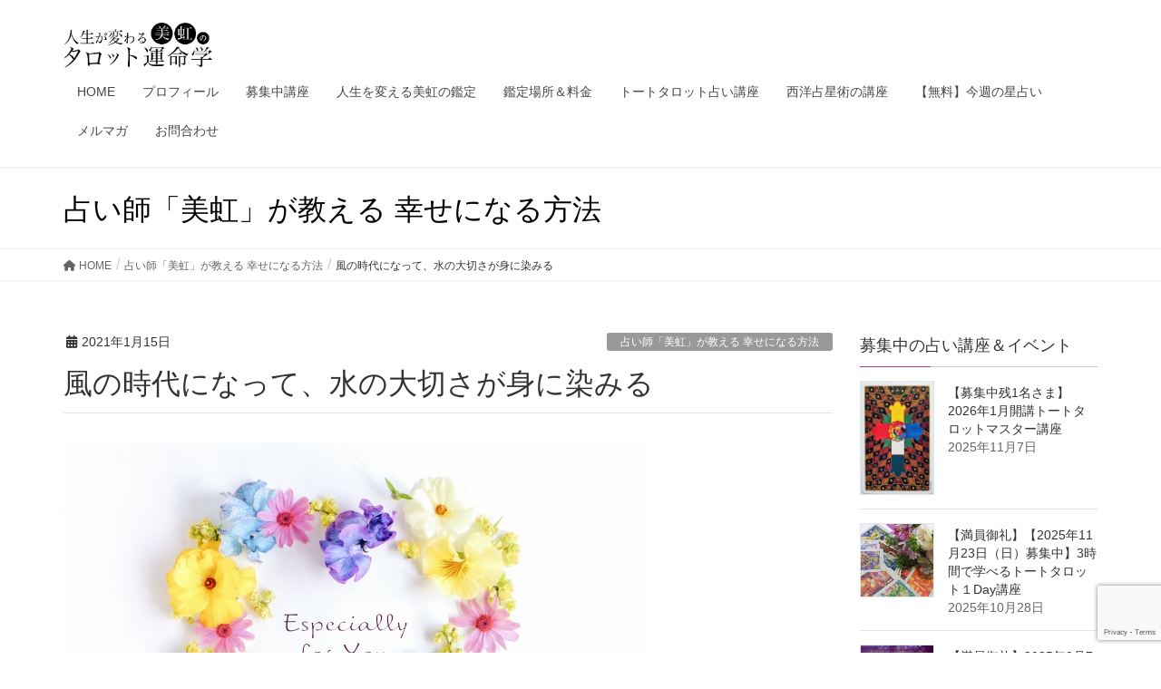

--- FILE ---
content_type: text/html; charset=UTF-8
request_url: https://thoth-miku.com/archives/7014
body_size: 42302
content:
<!DOCTYPE html>
<html lang="ja">
<head>
<meta charset="utf-8">
<meta http-equiv="X-UA-Compatible" content="IE=edge">
<meta name="viewport" content="width=device-width, initial-scale=1">
<!-- Google tag (gtag.js) --><script async src="https://www.googletagmanager.com/gtag/js?id=UA-84324382-1"></script><script>window.dataLayer = window.dataLayer || [];function gtag(){dataLayer.push(arguments);}gtag('js', new Date());gtag('config', 'UA-84324382-1');</script>
<meta name='robots' content='index, follow, max-image-preview:large, max-snippet:-1, max-video-preview:-1' />
	<style>img:is([sizes="auto" i], [sizes^="auto," i]) { contain-intrinsic-size: 3000px 1500px }</style>
	
	<!-- This site is optimized with the Yoast SEO plugin v26.5 - https://yoast.com/wordpress/plugins/seo/ -->
	<title>風の時代になって、水の大切さが身に染みる - 美虹のトートタロット占い＆占星術 ｜新橋・池袋・オンライン</title>
	<meta name="description" content="時代は風メインでも他のエレメント（火・土・水）とのバランスも大事です。最近ホントにそう思うのです。たとえば風（理論重視）と正反対の性質に水（気持ち重視）があります。風が強まると水が弱くなるんですね。風も水も「人とのつながりを大切にする」ここは共通なんだけどつながり方が違うんです。風が理論や会話でつながるコミュニケーションにたいして、水は相手の気持ちや 思いやり" />
	<link rel="canonical" href="https://thoth-miku.com/archives/7014" />
	<meta property="og:locale" content="ja_JP" />
	<meta property="og:type" content="article" />
	<meta property="og:title" content="風の時代になって、水の大切さが身に染みる - 美虹のトートタロット占い＆占星術 ｜新橋・池袋・オンライン" />
	<meta property="og:description" content="時代は風メインでも他のエレメント（火・土・水）とのバランスも大事です。最近ホントにそう思うのです。たとえば風（理論重視）と正反対の性質に水（気持ち重視）があります。風が強まると水が弱くなるんですね。風も水も「人とのつながりを大切にする」ここは共通なんだけどつながり方が違うんです。風が理論や会話でつながるコミュニケーションにたいして、水は相手の気持ちや 思いやり" />
	<meta property="og:url" content="https://thoth-miku.com/archives/7014" />
	<meta property="og:site_name" content="美虹のトートタロット占い＆占星術 ｜新橋・池袋・オンライン" />
	<meta property="article:published_time" content="2021-01-15T02:18:00+00:00" />
	<meta property="article:modified_time" content="2021-02-13T12:57:53+00:00" />
	<meta property="og:image" content="https://ci3.googleusercontent.com/proxy/ETjB_24k2z-c9Wx4Si2twf6b-54x-0uyjzOFtibLuL1BwAOPFGDyfV5-PP91LEJsLVnu4z5pCjgpjI-HNQg04zqPgjrcH-2hBMjCpA3nQmaMrEQC8A=s0-d-e1-ft#https://image.reservestock.jp/pictures/14921_ZjZlOTU2YTliMzdlZ.jpg" />
	<meta name="author" content="美虹" />
	<meta name="twitter:card" content="summary_large_image" />
	<meta name="twitter:label1" content="執筆者" />
	<meta name="twitter:data1" content="美虹" />
	<script type="application/ld+json" class="yoast-schema-graph">{"@context":"https://schema.org","@graph":[{"@type":"Article","@id":"https://thoth-miku.com/archives/7014#article","isPartOf":{"@id":"https://thoth-miku.com/archives/7014"},"author":{"name":"美虹","@id":"https://thoth-miku.com/#/schema/person/5f4c6525b3504d94afe3fdebde4f1e8d"},"headline":"風の時代になって、水の大切さが身に染みる","datePublished":"2021-01-15T02:18:00+00:00","dateModified":"2021-02-13T12:57:53+00:00","mainEntityOfPage":{"@id":"https://thoth-miku.com/archives/7014"},"wordCount":11,"publisher":{"@id":"https://thoth-miku.com/#/schema/person/5f4c6525b3504d94afe3fdebde4f1e8d"},"image":{"@id":"https://thoth-miku.com/archives/7014#primaryimage"},"thumbnailUrl":"https://thoth-miku.com/wp-content/uploads/2020/05/3203634_s.jpg","keywords":["価値観","愛","行動力","西洋占星術"],"articleSection":["占い師「美虹」が教える 幸せになる方法"],"inLanguage":"ja"},{"@type":"WebPage","@id":"https://thoth-miku.com/archives/7014","url":"https://thoth-miku.com/archives/7014","name":"風の時代になって、水の大切さが身に染みる - 美虹のトートタロット占い＆占星術 ｜新橋・池袋・オンライン","isPartOf":{"@id":"https://thoth-miku.com/#website"},"primaryImageOfPage":{"@id":"https://thoth-miku.com/archives/7014#primaryimage"},"image":{"@id":"https://thoth-miku.com/archives/7014#primaryimage"},"thumbnailUrl":"https://thoth-miku.com/wp-content/uploads/2020/05/3203634_s.jpg","datePublished":"2021-01-15T02:18:00+00:00","dateModified":"2021-02-13T12:57:53+00:00","description":"時代は風メインでも他のエレメント（火・土・水）とのバランスも大事です。最近ホントにそう思うのです。たとえば風（理論重視）と正反対の性質に水（気持ち重視）があります。風が強まると水が弱くなるんですね。風も水も「人とのつながりを大切にする」ここは共通なんだけどつながり方が違うんです。風が理論や会話でつながるコミュニケーションにたいして、水は相手の気持ちや 思いやり","breadcrumb":{"@id":"https://thoth-miku.com/archives/7014#breadcrumb"},"inLanguage":"ja","potentialAction":[{"@type":"ReadAction","target":["https://thoth-miku.com/archives/7014"]}]},{"@type":"ImageObject","inLanguage":"ja","@id":"https://thoth-miku.com/archives/7014#primaryimage","url":"https://thoth-miku.com/wp-content/uploads/2020/05/3203634_s.jpg","contentUrl":"https://thoth-miku.com/wp-content/uploads/2020/05/3203634_s.jpg","width":640,"height":427},{"@type":"BreadcrumbList","@id":"https://thoth-miku.com/archives/7014#breadcrumb","itemListElement":[{"@type":"ListItem","position":1,"name":"ホーム","item":"https://thoth-miku.com/"},{"@type":"ListItem","position":2,"name":"風の時代になって、水の大切さが身に染みる"}]},{"@type":"WebSite","@id":"https://thoth-miku.com/#website","url":"https://thoth-miku.com/","name":"美虹のトートタロット占い＆占星術 ｜新橋・池袋・オンライン","description":"恋愛、結婚、人間関係、仕事　転機　チャンス　人生相談　タロット　占星術","publisher":{"@id":"https://thoth-miku.com/#/schema/person/5f4c6525b3504d94afe3fdebde4f1e8d"},"potentialAction":[{"@type":"SearchAction","target":{"@type":"EntryPoint","urlTemplate":"https://thoth-miku.com/?s={search_term_string}"},"query-input":{"@type":"PropertyValueSpecification","valueRequired":true,"valueName":"search_term_string"}}],"inLanguage":"ja"},{"@type":["Person","Organization"],"@id":"https://thoth-miku.com/#/schema/person/5f4c6525b3504d94afe3fdebde4f1e8d","name":"美虹","image":{"@type":"ImageObject","inLanguage":"ja","@id":"https://thoth-miku.com/#/schema/person/image/","url":"https://secure.gravatar.com/avatar/37bd8910450080770bc2e1ad5f2dc2dc7524961975c8c0cb25936454b51cd18e?s=96&d=mm&r=g","contentUrl":"https://secure.gravatar.com/avatar/37bd8910450080770bc2e1ad5f2dc2dc7524961975c8c0cb25936454b51cd18e?s=96&d=mm&r=g","caption":"美虹"},"logo":{"@id":"https://thoth-miku.com/#/schema/person/image/"},"description":"「これから先、自分はどうなるの？」「このままでいいの？」 そんな不安や心の叫びに寄り添い『トートタロット』と『西洋占星術』が示すメッセージを伝えながら、一緒に創造的な未来を描いていきます。 鑑定実績1万7千人以上。鑑定歴13年目。 宇宙から授かったあなただけの才能や魅力を最大限に輝かせていきましょう。 愛ある鑑定であなたの幸せな人生へ全力サポートします。 新橋、池袋で鑑定中。遠方の方はオンライン鑑定いたします。トートタロット講座も開催中。 「プロフィール」へ 「鑑定メニューとご予約」へ 「トートタロット講座」へ お問い合わせ","url":"https://thoth-miku.com/archives/author/miku47953"}]}</script>
	<!-- / Yoast SEO plugin. -->


<link rel="alternate" type="application/rss+xml" title="美虹のトートタロット占い＆占星術 ｜新橋・池袋・オンライン &raquo; フィード" href="https://thoth-miku.com/feed" />
<link rel="alternate" type="application/rss+xml" title="美虹のトートタロット占い＆占星術 ｜新橋・池袋・オンライン &raquo; コメントフィード" href="https://thoth-miku.com/comments/feed" />
<meta name="description" content="宇宙から授かったあなただけの才能や魅力を最大限に輝かせる専門家。「このままでいいの？」そんな心の叫びに寄り添い一緒に創造的な未来を描いていきます。 愛ある鑑定で全力サポートする励まし鑑定師 美虹（みく）です。   ●〇●〇● 【お知らせ】①新橋占い館・池袋パルコともに緊急事態宣言中は受付19時までとなります。ご連絡いただきますと19時以降もお待ちしていますのでご予約ください。 ②新橋占い館1月19日（火）は11時→12時" /><script type="text/javascript">
/* <![CDATA[ */
window._wpemojiSettings = {"baseUrl":"https:\/\/s.w.org\/images\/core\/emoji\/16.0.1\/72x72\/","ext":".png","svgUrl":"https:\/\/s.w.org\/images\/core\/emoji\/16.0.1\/svg\/","svgExt":".svg","source":{"concatemoji":"https:\/\/thoth-miku.com\/wp-includes\/js\/wp-emoji-release.min.js?ver=6.8.3"}};
/*! This file is auto-generated */
!function(s,n){var o,i,e;function c(e){try{var t={supportTests:e,timestamp:(new Date).valueOf()};sessionStorage.setItem(o,JSON.stringify(t))}catch(e){}}function p(e,t,n){e.clearRect(0,0,e.canvas.width,e.canvas.height),e.fillText(t,0,0);var t=new Uint32Array(e.getImageData(0,0,e.canvas.width,e.canvas.height).data),a=(e.clearRect(0,0,e.canvas.width,e.canvas.height),e.fillText(n,0,0),new Uint32Array(e.getImageData(0,0,e.canvas.width,e.canvas.height).data));return t.every(function(e,t){return e===a[t]})}function u(e,t){e.clearRect(0,0,e.canvas.width,e.canvas.height),e.fillText(t,0,0);for(var n=e.getImageData(16,16,1,1),a=0;a<n.data.length;a++)if(0!==n.data[a])return!1;return!0}function f(e,t,n,a){switch(t){case"flag":return n(e,"\ud83c\udff3\ufe0f\u200d\u26a7\ufe0f","\ud83c\udff3\ufe0f\u200b\u26a7\ufe0f")?!1:!n(e,"\ud83c\udde8\ud83c\uddf6","\ud83c\udde8\u200b\ud83c\uddf6")&&!n(e,"\ud83c\udff4\udb40\udc67\udb40\udc62\udb40\udc65\udb40\udc6e\udb40\udc67\udb40\udc7f","\ud83c\udff4\u200b\udb40\udc67\u200b\udb40\udc62\u200b\udb40\udc65\u200b\udb40\udc6e\u200b\udb40\udc67\u200b\udb40\udc7f");case"emoji":return!a(e,"\ud83e\udedf")}return!1}function g(e,t,n,a){var r="undefined"!=typeof WorkerGlobalScope&&self instanceof WorkerGlobalScope?new OffscreenCanvas(300,150):s.createElement("canvas"),o=r.getContext("2d",{willReadFrequently:!0}),i=(o.textBaseline="top",o.font="600 32px Arial",{});return e.forEach(function(e){i[e]=t(o,e,n,a)}),i}function t(e){var t=s.createElement("script");t.src=e,t.defer=!0,s.head.appendChild(t)}"undefined"!=typeof Promise&&(o="wpEmojiSettingsSupports",i=["flag","emoji"],n.supports={everything:!0,everythingExceptFlag:!0},e=new Promise(function(e){s.addEventListener("DOMContentLoaded",e,{once:!0})}),new Promise(function(t){var n=function(){try{var e=JSON.parse(sessionStorage.getItem(o));if("object"==typeof e&&"number"==typeof e.timestamp&&(new Date).valueOf()<e.timestamp+604800&&"object"==typeof e.supportTests)return e.supportTests}catch(e){}return null}();if(!n){if("undefined"!=typeof Worker&&"undefined"!=typeof OffscreenCanvas&&"undefined"!=typeof URL&&URL.createObjectURL&&"undefined"!=typeof Blob)try{var e="postMessage("+g.toString()+"("+[JSON.stringify(i),f.toString(),p.toString(),u.toString()].join(",")+"));",a=new Blob([e],{type:"text/javascript"}),r=new Worker(URL.createObjectURL(a),{name:"wpTestEmojiSupports"});return void(r.onmessage=function(e){c(n=e.data),r.terminate(),t(n)})}catch(e){}c(n=g(i,f,p,u))}t(n)}).then(function(e){for(var t in e)n.supports[t]=e[t],n.supports.everything=n.supports.everything&&n.supports[t],"flag"!==t&&(n.supports.everythingExceptFlag=n.supports.everythingExceptFlag&&n.supports[t]);n.supports.everythingExceptFlag=n.supports.everythingExceptFlag&&!n.supports.flag,n.DOMReady=!1,n.readyCallback=function(){n.DOMReady=!0}}).then(function(){return e}).then(function(){var e;n.supports.everything||(n.readyCallback(),(e=n.source||{}).concatemoji?t(e.concatemoji):e.wpemoji&&e.twemoji&&(t(e.twemoji),t(e.wpemoji)))}))}((window,document),window._wpemojiSettings);
/* ]]> */
</script>
<link rel='stylesheet' id='sbi_styles-css' href='https://thoth-miku.com/wp-content/plugins/instagram-feed/css/sbi-styles.min.css?ver=6.10.0' type='text/css' media='all' />
<link rel='stylesheet' id='vkExUnit_common_style-css' href='https://thoth-miku.com/wp-content/plugins/vk-all-in-one-expansion-unit/assets/css/vkExUnit_style.css?ver=9.112.4.0' type='text/css' media='all' />
<style id='vkExUnit_common_style-inline-css' type='text/css'>
:root {--ver_page_top_button_url:url(https://thoth-miku.com/wp-content/plugins/vk-all-in-one-expansion-unit/assets/images/to-top-btn-icon.svg);}@font-face {font-weight: normal;font-style: normal;font-family: "vk_sns";src: url("https://thoth-miku.com/wp-content/plugins/vk-all-in-one-expansion-unit/inc/sns/icons/fonts/vk_sns.eot?-bq20cj");src: url("https://thoth-miku.com/wp-content/plugins/vk-all-in-one-expansion-unit/inc/sns/icons/fonts/vk_sns.eot?#iefix-bq20cj") format("embedded-opentype"),url("https://thoth-miku.com/wp-content/plugins/vk-all-in-one-expansion-unit/inc/sns/icons/fonts/vk_sns.woff?-bq20cj") format("woff"),url("https://thoth-miku.com/wp-content/plugins/vk-all-in-one-expansion-unit/inc/sns/icons/fonts/vk_sns.ttf?-bq20cj") format("truetype"),url("https://thoth-miku.com/wp-content/plugins/vk-all-in-one-expansion-unit/inc/sns/icons/fonts/vk_sns.svg?-bq20cj#vk_sns") format("svg");}
.veu_promotion-alert__content--text {border: 1px solid rgba(0,0,0,0.125);padding: 0.5em 1em;border-radius: var(--vk-size-radius);margin-bottom: var(--vk-margin-block-bottom);font-size: 0.875rem;}/* Alert Content部分に段落タグを入れた場合に最後の段落の余白を0にする */.veu_promotion-alert__content--text p:last-of-type{margin-bottom:0;margin-top: 0;}
</style>
<style id='wp-emoji-styles-inline-css' type='text/css'>

	img.wp-smiley, img.emoji {
		display: inline !important;
		border: none !important;
		box-shadow: none !important;
		height: 1em !important;
		width: 1em !important;
		margin: 0 0.07em !important;
		vertical-align: -0.1em !important;
		background: none !important;
		padding: 0 !important;
	}
</style>
<link rel='stylesheet' id='wp-block-library-css' href='https://thoth-miku.com/wp-includes/css/dist/block-library/style.min.css?ver=6.8.3' type='text/css' media='all' />
<style id='wp-block-library-inline-css' type='text/css'>
.vk-cols--reverse{flex-direction:row-reverse}.vk-cols--hasbtn{margin-bottom:0}.vk-cols--hasbtn>.row>.vk_gridColumn_item,.vk-cols--hasbtn>.wp-block-column{position:relative;padding-bottom:3em}.vk-cols--hasbtn>.row>.vk_gridColumn_item>.wp-block-buttons,.vk-cols--hasbtn>.row>.vk_gridColumn_item>.vk_button,.vk-cols--hasbtn>.wp-block-column>.wp-block-buttons,.vk-cols--hasbtn>.wp-block-column>.vk_button{position:absolute;bottom:0;width:100%}.vk-cols--fit.wp-block-columns{gap:0}.vk-cols--fit.wp-block-columns,.vk-cols--fit.wp-block-columns:not(.is-not-stacked-on-mobile){margin-top:0;margin-bottom:0;justify-content:space-between}.vk-cols--fit.wp-block-columns>.wp-block-column *:last-child,.vk-cols--fit.wp-block-columns:not(.is-not-stacked-on-mobile)>.wp-block-column *:last-child{margin-bottom:0}.vk-cols--fit.wp-block-columns>.wp-block-column>.wp-block-cover,.vk-cols--fit.wp-block-columns:not(.is-not-stacked-on-mobile)>.wp-block-column>.wp-block-cover{margin-top:0}.vk-cols--fit.wp-block-columns.has-background,.vk-cols--fit.wp-block-columns:not(.is-not-stacked-on-mobile).has-background{padding:0}@media(max-width: 599px){.vk-cols--fit.wp-block-columns:not(.has-background)>.wp-block-column:not(.has-background),.vk-cols--fit.wp-block-columns:not(.is-not-stacked-on-mobile):not(.has-background)>.wp-block-column:not(.has-background){padding-left:0 !important;padding-right:0 !important}}@media(min-width: 782px){.vk-cols--fit.wp-block-columns .block-editor-block-list__block.wp-block-column:not(:first-child),.vk-cols--fit.wp-block-columns>.wp-block-column:not(:first-child),.vk-cols--fit.wp-block-columns:not(.is-not-stacked-on-mobile) .block-editor-block-list__block.wp-block-column:not(:first-child),.vk-cols--fit.wp-block-columns:not(.is-not-stacked-on-mobile)>.wp-block-column:not(:first-child){margin-left:0}}@media(min-width: 600px)and (max-width: 781px){.vk-cols--fit.wp-block-columns .wp-block-column:nth-child(2n),.vk-cols--fit.wp-block-columns:not(.is-not-stacked-on-mobile) .wp-block-column:nth-child(2n){margin-left:0}.vk-cols--fit.wp-block-columns .wp-block-column:not(:only-child),.vk-cols--fit.wp-block-columns:not(.is-not-stacked-on-mobile) .wp-block-column:not(:only-child){flex-basis:50% !important}}.vk-cols--fit--gap1.wp-block-columns{gap:1px}@media(min-width: 600px)and (max-width: 781px){.vk-cols--fit--gap1.wp-block-columns .wp-block-column:not(:only-child){flex-basis:calc(50% - 1px) !important}}.vk-cols--fit.vk-cols--grid>.block-editor-block-list__block,.vk-cols--fit.vk-cols--grid>.wp-block-column,.vk-cols--fit.vk-cols--grid:not(.is-not-stacked-on-mobile)>.block-editor-block-list__block,.vk-cols--fit.vk-cols--grid:not(.is-not-stacked-on-mobile)>.wp-block-column{flex-basis:50%;box-sizing:border-box}@media(max-width: 599px){.vk-cols--fit.vk-cols--grid.vk-cols--grid--alignfull>.wp-block-column:nth-child(2)>.wp-block-cover,.vk-cols--fit.vk-cols--grid.vk-cols--grid--alignfull>.wp-block-column:nth-child(2)>.vk_outer,.vk-cols--fit.vk-cols--grid:not(.is-not-stacked-on-mobile).vk-cols--grid--alignfull>.wp-block-column:nth-child(2)>.wp-block-cover,.vk-cols--fit.vk-cols--grid:not(.is-not-stacked-on-mobile).vk-cols--grid--alignfull>.wp-block-column:nth-child(2)>.vk_outer{width:100vw;margin-right:calc((100% - 100vw)/2);margin-left:calc((100% - 100vw)/2)}}@media(min-width: 600px){.vk-cols--fit.vk-cols--grid.vk-cols--grid--alignfull>.wp-block-column:nth-child(2)>.wp-block-cover,.vk-cols--fit.vk-cols--grid.vk-cols--grid--alignfull>.wp-block-column:nth-child(2)>.vk_outer,.vk-cols--fit.vk-cols--grid:not(.is-not-stacked-on-mobile).vk-cols--grid--alignfull>.wp-block-column:nth-child(2)>.wp-block-cover,.vk-cols--fit.vk-cols--grid:not(.is-not-stacked-on-mobile).vk-cols--grid--alignfull>.wp-block-column:nth-child(2)>.vk_outer{margin-right:calc(100% - 50vw);width:50vw}}@media(min-width: 600px){.vk-cols--fit.vk-cols--grid.vk-cols--grid--alignfull.vk-cols--reverse>.wp-block-column,.vk-cols--fit.vk-cols--grid:not(.is-not-stacked-on-mobile).vk-cols--grid--alignfull.vk-cols--reverse>.wp-block-column{margin-left:0;margin-right:0}.vk-cols--fit.vk-cols--grid.vk-cols--grid--alignfull.vk-cols--reverse>.wp-block-column:nth-child(2)>.wp-block-cover,.vk-cols--fit.vk-cols--grid.vk-cols--grid--alignfull.vk-cols--reverse>.wp-block-column:nth-child(2)>.vk_outer,.vk-cols--fit.vk-cols--grid:not(.is-not-stacked-on-mobile).vk-cols--grid--alignfull.vk-cols--reverse>.wp-block-column:nth-child(2)>.wp-block-cover,.vk-cols--fit.vk-cols--grid:not(.is-not-stacked-on-mobile).vk-cols--grid--alignfull.vk-cols--reverse>.wp-block-column:nth-child(2)>.vk_outer{margin-left:calc(100% - 50vw)}}.vk-cols--menu h2,.vk-cols--menu h3,.vk-cols--menu h4,.vk-cols--menu h5{margin-bottom:.2em;text-shadow:#000 0 0 10px}.vk-cols--menu h2:first-child,.vk-cols--menu h3:first-child,.vk-cols--menu h4:first-child,.vk-cols--menu h5:first-child{margin-top:0}.vk-cols--menu p{margin-bottom:1rem;text-shadow:#000 0 0 10px}.vk-cols--menu .wp-block-cover__inner-container:last-child{margin-bottom:0}.vk-cols--fitbnrs .wp-block-column .wp-block-cover:hover img{filter:unset}.vk-cols--fitbnrs .wp-block-column .wp-block-cover:hover{background-color:unset}.vk-cols--fitbnrs .wp-block-column .wp-block-cover:hover .wp-block-cover__image-background{filter:unset !important}.vk-cols--fitbnrs .wp-block-cover .wp-block-cover__inner-container{position:absolute;height:100%;width:100%}.vk-cols--fitbnrs .vk_button{height:100%;margin:0}.vk-cols--fitbnrs .vk_button .vk_button_btn,.vk-cols--fitbnrs .vk_button .btn{height:100%;width:100%;border:none;box-shadow:none;background-color:unset !important;transition:unset}.vk-cols--fitbnrs .vk_button .vk_button_btn:hover,.vk-cols--fitbnrs .vk_button .btn:hover{transition:unset}.vk-cols--fitbnrs .vk_button .vk_button_btn:after,.vk-cols--fitbnrs .vk_button .btn:after{border:none}.vk-cols--fitbnrs .vk_button .vk_button_link_txt{width:100%;position:absolute;top:50%;left:50%;transform:translateY(-50%) translateX(-50%);font-size:2rem;text-shadow:#000 0 0 10px}.vk-cols--fitbnrs .vk_button .vk_button_link_subCaption{width:100%;position:absolute;top:calc(50% + 2.2em);left:50%;transform:translateY(-50%) translateX(-50%);text-shadow:#000 0 0 10px}@media(min-width: 992px){.vk-cols--media.wp-block-columns{gap:3rem}}.vk-fit-map figure{margin-bottom:0}.vk-fit-map iframe{position:relative;margin-bottom:0;display:block;max-height:400px;width:100vw}.vk-fit-map:is(.alignfull,.alignwide) div{max-width:100%}.vk-table--th--width25 :where(tr>*:first-child){width:25%}.vk-table--th--width30 :where(tr>*:first-child){width:30%}.vk-table--th--width35 :where(tr>*:first-child){width:35%}.vk-table--th--width40 :where(tr>*:first-child){width:40%}.vk-table--th--bg-bright :where(tr>*:first-child){background-color:var(--wp--preset--color--bg-secondary, rgba(0, 0, 0, 0.05))}@media(max-width: 599px){.vk-table--mobile-block :is(th,td){width:100%;display:block}.vk-table--mobile-block.wp-block-table table :is(th,td){border-top:none}}.vk-table--width--th25 :where(tr>*:first-child){width:25%}.vk-table--width--th30 :where(tr>*:first-child){width:30%}.vk-table--width--th35 :where(tr>*:first-child){width:35%}.vk-table--width--th40 :where(tr>*:first-child){width:40%}.no-margin{margin:0}@media(max-width: 599px){.wp-block-image.vk-aligncenter--mobile>.alignright{float:none;margin-left:auto;margin-right:auto}.vk-no-padding-horizontal--mobile{padding-left:0 !important;padding-right:0 !important}}
/* VK Color Palettes */
</style>
<style id='classic-theme-styles-inline-css' type='text/css'>
/*! This file is auto-generated */
.wp-block-button__link{color:#fff;background-color:#32373c;border-radius:9999px;box-shadow:none;text-decoration:none;padding:calc(.667em + 2px) calc(1.333em + 2px);font-size:1.125em}.wp-block-file__button{background:#32373c;color:#fff;text-decoration:none}
</style>
<link rel='stylesheet' id='ultimate_blocks-cgb-style-css-css' href='https://thoth-miku.com/wp-content/plugins/ultimate-blocks/dist/blocks.style.build.css?ver=3.4.7' type='text/css' media='all' />
<style id='auto-amazon-links-unit-style-inline-css' type='text/css'>
.aal-gutenberg-preview{max-height:400px;overflow:auto}

</style>
<style id='global-styles-inline-css' type='text/css'>
:root{--wp--preset--aspect-ratio--square: 1;--wp--preset--aspect-ratio--4-3: 4/3;--wp--preset--aspect-ratio--3-4: 3/4;--wp--preset--aspect-ratio--3-2: 3/2;--wp--preset--aspect-ratio--2-3: 2/3;--wp--preset--aspect-ratio--16-9: 16/9;--wp--preset--aspect-ratio--9-16: 9/16;--wp--preset--color--black: #000000;--wp--preset--color--cyan-bluish-gray: #abb8c3;--wp--preset--color--white: #ffffff;--wp--preset--color--pale-pink: #f78da7;--wp--preset--color--vivid-red: #cf2e2e;--wp--preset--color--luminous-vivid-orange: #ff6900;--wp--preset--color--luminous-vivid-amber: #fcb900;--wp--preset--color--light-green-cyan: #7bdcb5;--wp--preset--color--vivid-green-cyan: #00d084;--wp--preset--color--pale-cyan-blue: #8ed1fc;--wp--preset--color--vivid-cyan-blue: #0693e3;--wp--preset--color--vivid-purple: #9b51e0;--wp--preset--gradient--vivid-cyan-blue-to-vivid-purple: linear-gradient(135deg,rgba(6,147,227,1) 0%,rgb(155,81,224) 100%);--wp--preset--gradient--light-green-cyan-to-vivid-green-cyan: linear-gradient(135deg,rgb(122,220,180) 0%,rgb(0,208,130) 100%);--wp--preset--gradient--luminous-vivid-amber-to-luminous-vivid-orange: linear-gradient(135deg,rgba(252,185,0,1) 0%,rgba(255,105,0,1) 100%);--wp--preset--gradient--luminous-vivid-orange-to-vivid-red: linear-gradient(135deg,rgba(255,105,0,1) 0%,rgb(207,46,46) 100%);--wp--preset--gradient--very-light-gray-to-cyan-bluish-gray: linear-gradient(135deg,rgb(238,238,238) 0%,rgb(169,184,195) 100%);--wp--preset--gradient--cool-to-warm-spectrum: linear-gradient(135deg,rgb(74,234,220) 0%,rgb(151,120,209) 20%,rgb(207,42,186) 40%,rgb(238,44,130) 60%,rgb(251,105,98) 80%,rgb(254,248,76) 100%);--wp--preset--gradient--blush-light-purple: linear-gradient(135deg,rgb(255,206,236) 0%,rgb(152,150,240) 100%);--wp--preset--gradient--blush-bordeaux: linear-gradient(135deg,rgb(254,205,165) 0%,rgb(254,45,45) 50%,rgb(107,0,62) 100%);--wp--preset--gradient--luminous-dusk: linear-gradient(135deg,rgb(255,203,112) 0%,rgb(199,81,192) 50%,rgb(65,88,208) 100%);--wp--preset--gradient--pale-ocean: linear-gradient(135deg,rgb(255,245,203) 0%,rgb(182,227,212) 50%,rgb(51,167,181) 100%);--wp--preset--gradient--electric-grass: linear-gradient(135deg,rgb(202,248,128) 0%,rgb(113,206,126) 100%);--wp--preset--gradient--midnight: linear-gradient(135deg,rgb(2,3,129) 0%,rgb(40,116,252) 100%);--wp--preset--font-size--small: 13px;--wp--preset--font-size--medium: 20px;--wp--preset--font-size--large: 36px;--wp--preset--font-size--x-large: 42px;--wp--preset--spacing--20: 0.44rem;--wp--preset--spacing--30: 0.67rem;--wp--preset--spacing--40: 1rem;--wp--preset--spacing--50: 1.5rem;--wp--preset--spacing--60: 2.25rem;--wp--preset--spacing--70: 3.38rem;--wp--preset--spacing--80: 5.06rem;--wp--preset--shadow--natural: 6px 6px 9px rgba(0, 0, 0, 0.2);--wp--preset--shadow--deep: 12px 12px 50px rgba(0, 0, 0, 0.4);--wp--preset--shadow--sharp: 6px 6px 0px rgba(0, 0, 0, 0.2);--wp--preset--shadow--outlined: 6px 6px 0px -3px rgba(255, 255, 255, 1), 6px 6px rgba(0, 0, 0, 1);--wp--preset--shadow--crisp: 6px 6px 0px rgba(0, 0, 0, 1);}:where(.is-layout-flex){gap: 0.5em;}:where(.is-layout-grid){gap: 0.5em;}body .is-layout-flex{display: flex;}.is-layout-flex{flex-wrap: wrap;align-items: center;}.is-layout-flex > :is(*, div){margin: 0;}body .is-layout-grid{display: grid;}.is-layout-grid > :is(*, div){margin: 0;}:where(.wp-block-columns.is-layout-flex){gap: 2em;}:where(.wp-block-columns.is-layout-grid){gap: 2em;}:where(.wp-block-post-template.is-layout-flex){gap: 1.25em;}:where(.wp-block-post-template.is-layout-grid){gap: 1.25em;}.has-black-color{color: var(--wp--preset--color--black) !important;}.has-cyan-bluish-gray-color{color: var(--wp--preset--color--cyan-bluish-gray) !important;}.has-white-color{color: var(--wp--preset--color--white) !important;}.has-pale-pink-color{color: var(--wp--preset--color--pale-pink) !important;}.has-vivid-red-color{color: var(--wp--preset--color--vivid-red) !important;}.has-luminous-vivid-orange-color{color: var(--wp--preset--color--luminous-vivid-orange) !important;}.has-luminous-vivid-amber-color{color: var(--wp--preset--color--luminous-vivid-amber) !important;}.has-light-green-cyan-color{color: var(--wp--preset--color--light-green-cyan) !important;}.has-vivid-green-cyan-color{color: var(--wp--preset--color--vivid-green-cyan) !important;}.has-pale-cyan-blue-color{color: var(--wp--preset--color--pale-cyan-blue) !important;}.has-vivid-cyan-blue-color{color: var(--wp--preset--color--vivid-cyan-blue) !important;}.has-vivid-purple-color{color: var(--wp--preset--color--vivid-purple) !important;}.has-black-background-color{background-color: var(--wp--preset--color--black) !important;}.has-cyan-bluish-gray-background-color{background-color: var(--wp--preset--color--cyan-bluish-gray) !important;}.has-white-background-color{background-color: var(--wp--preset--color--white) !important;}.has-pale-pink-background-color{background-color: var(--wp--preset--color--pale-pink) !important;}.has-vivid-red-background-color{background-color: var(--wp--preset--color--vivid-red) !important;}.has-luminous-vivid-orange-background-color{background-color: var(--wp--preset--color--luminous-vivid-orange) !important;}.has-luminous-vivid-amber-background-color{background-color: var(--wp--preset--color--luminous-vivid-amber) !important;}.has-light-green-cyan-background-color{background-color: var(--wp--preset--color--light-green-cyan) !important;}.has-vivid-green-cyan-background-color{background-color: var(--wp--preset--color--vivid-green-cyan) !important;}.has-pale-cyan-blue-background-color{background-color: var(--wp--preset--color--pale-cyan-blue) !important;}.has-vivid-cyan-blue-background-color{background-color: var(--wp--preset--color--vivid-cyan-blue) !important;}.has-vivid-purple-background-color{background-color: var(--wp--preset--color--vivid-purple) !important;}.has-black-border-color{border-color: var(--wp--preset--color--black) !important;}.has-cyan-bluish-gray-border-color{border-color: var(--wp--preset--color--cyan-bluish-gray) !important;}.has-white-border-color{border-color: var(--wp--preset--color--white) !important;}.has-pale-pink-border-color{border-color: var(--wp--preset--color--pale-pink) !important;}.has-vivid-red-border-color{border-color: var(--wp--preset--color--vivid-red) !important;}.has-luminous-vivid-orange-border-color{border-color: var(--wp--preset--color--luminous-vivid-orange) !important;}.has-luminous-vivid-amber-border-color{border-color: var(--wp--preset--color--luminous-vivid-amber) !important;}.has-light-green-cyan-border-color{border-color: var(--wp--preset--color--light-green-cyan) !important;}.has-vivid-green-cyan-border-color{border-color: var(--wp--preset--color--vivid-green-cyan) !important;}.has-pale-cyan-blue-border-color{border-color: var(--wp--preset--color--pale-cyan-blue) !important;}.has-vivid-cyan-blue-border-color{border-color: var(--wp--preset--color--vivid-cyan-blue) !important;}.has-vivid-purple-border-color{border-color: var(--wp--preset--color--vivid-purple) !important;}.has-vivid-cyan-blue-to-vivid-purple-gradient-background{background: var(--wp--preset--gradient--vivid-cyan-blue-to-vivid-purple) !important;}.has-light-green-cyan-to-vivid-green-cyan-gradient-background{background: var(--wp--preset--gradient--light-green-cyan-to-vivid-green-cyan) !important;}.has-luminous-vivid-amber-to-luminous-vivid-orange-gradient-background{background: var(--wp--preset--gradient--luminous-vivid-amber-to-luminous-vivid-orange) !important;}.has-luminous-vivid-orange-to-vivid-red-gradient-background{background: var(--wp--preset--gradient--luminous-vivid-orange-to-vivid-red) !important;}.has-very-light-gray-to-cyan-bluish-gray-gradient-background{background: var(--wp--preset--gradient--very-light-gray-to-cyan-bluish-gray) !important;}.has-cool-to-warm-spectrum-gradient-background{background: var(--wp--preset--gradient--cool-to-warm-spectrum) !important;}.has-blush-light-purple-gradient-background{background: var(--wp--preset--gradient--blush-light-purple) !important;}.has-blush-bordeaux-gradient-background{background: var(--wp--preset--gradient--blush-bordeaux) !important;}.has-luminous-dusk-gradient-background{background: var(--wp--preset--gradient--luminous-dusk) !important;}.has-pale-ocean-gradient-background{background: var(--wp--preset--gradient--pale-ocean) !important;}.has-electric-grass-gradient-background{background: var(--wp--preset--gradient--electric-grass) !important;}.has-midnight-gradient-background{background: var(--wp--preset--gradient--midnight) !important;}.has-small-font-size{font-size: var(--wp--preset--font-size--small) !important;}.has-medium-font-size{font-size: var(--wp--preset--font-size--medium) !important;}.has-large-font-size{font-size: var(--wp--preset--font-size--large) !important;}.has-x-large-font-size{font-size: var(--wp--preset--font-size--x-large) !important;}
:where(.wp-block-post-template.is-layout-flex){gap: 1.25em;}:where(.wp-block-post-template.is-layout-grid){gap: 1.25em;}
:where(.wp-block-columns.is-layout-flex){gap: 2em;}:where(.wp-block-columns.is-layout-grid){gap: 2em;}
:root :where(.wp-block-pullquote){font-size: 1.5em;line-height: 1.6;}
</style>
<link rel='stylesheet' id='ub-extension-style-css-css' href='https://thoth-miku.com/wp-content/plugins/ultimate-blocks/src/extensions/style.css?ver=6.8.3' type='text/css' media='all' />
<link rel='stylesheet' id='contact-form-7-css' href='https://thoth-miku.com/wp-content/plugins/contact-form-7/includes/css/styles.css?ver=6.1.4' type='text/css' media='all' />
<link rel='stylesheet' id='toc-screen-css' href='https://thoth-miku.com/wp-content/plugins/table-of-contents-plus/screen.min.css?ver=2411.1' type='text/css' media='all' />
<link rel='stylesheet' id='dashicons-css' href='https://thoth-miku.com/wp-includes/css/dashicons.min.css?ver=6.8.3' type='text/css' media='all' />
<link rel='stylesheet' id='to-top-css' href='https://thoth-miku.com/wp-content/plugins/to-top/public/css/to-top-public.css?ver=2.5.5' type='text/css' media='all' />
<link rel='stylesheet' id='set_vk_post_autor_css-css' href='https://thoth-miku.com/wp-content/plugins/vk-post-author-display/assets/css/vk-post-author.css?ver=1.26.1' type='text/css' media='all' />
<link rel='stylesheet' id='amazon-auto-links-_common-css' href='https://thoth-miku.com/wp-content/plugins/amazon-auto-links/template/_common/style.min.css?ver=5.4.3' type='text/css' media='all' />
<link rel='stylesheet' id='amazon-auto-links-list-css' href='https://thoth-miku.com/wp-content/plugins/amazon-auto-links/template/list/style.min.css?ver=1.4.1' type='text/css' media='all' />
<link rel='stylesheet' id='vk-swiper-style-css' href='https://thoth-miku.com/wp-content/plugins/vk-blocks/vendor/vektor-inc/vk-swiper/src/assets/css/swiper-bundle.min.css?ver=11.0.2' type='text/css' media='all' />
<link rel='stylesheet' id='lightning-design-style-css' href='https://thoth-miku.com/wp-content/themes/lightning/_g2/design-skin/origin/css/style.css?ver=15.23.0' type='text/css' media='all' />
<style id='lightning-design-style-inline-css' type='text/css'>
:root {--color-key:#ad3d7f;--wp--preset--color--vk-color-primary:#ad3d7f;--color-key-dark:#791e67;}
/* ltg common custom */:root {--vk-menu-acc-btn-border-color:#333;--vk-color-primary:#ad3d7f;--vk-color-primary-dark:#791e67;--vk-color-primary-vivid:#be438c;--color-key:#ad3d7f;--wp--preset--color--vk-color-primary:#ad3d7f;--color-key-dark:#791e67;}.veu_color_txt_key { color:#791e67 ; }.veu_color_bg_key { background-color:#791e67 ; }.veu_color_border_key { border-color:#791e67 ; }.btn-default { border-color:#ad3d7f;color:#ad3d7f;}.btn-default:focus,.btn-default:hover { border-color:#ad3d7f;background-color: #ad3d7f; }.wp-block-search__button,.btn-primary { background-color:#ad3d7f;border-color:#791e67; }.wp-block-search__button:focus,.wp-block-search__button:hover,.btn-primary:not(:disabled):not(.disabled):active,.btn-primary:focus,.btn-primary:hover { background-color:#791e67;border-color:#ad3d7f; }.btn-outline-primary { color : #ad3d7f ; border-color:#ad3d7f; }.btn-outline-primary:not(:disabled):not(.disabled):active,.btn-outline-primary:focus,.btn-outline-primary:hover { color : #fff; background-color:#ad3d7f;border-color:#791e67; }a { color:#337ab7; }
.tagcloud a:before { font-family: "Font Awesome 5 Free";content: "\f02b";font-weight: bold; }
a { color:#791e67 ; }a:hover { color:#ad3d7f ; }.page-header { background-color:#ad3d7f; }h1.entry-title:first-letter,.single h1.entry-title:first-letter { color:#ad3d7f; }h2,.mainSection-title { border-top-color:#ad3d7f; }h3:after,.subSection-title:after { border-bottom-color:#ad3d7f; }.media .media-body .media-heading a:hover { color:#ad3d7f; }ul.page-numbers li span.page-numbers.current,.page-link dl .post-page-numbers.current { background-color:#ad3d7f; }.pager li > a { border-color:#ad3d7f;color:#ad3d7f;}.pager li > a:hover { background-color:#ad3d7f;color:#fff;}footer { border-top-color:#ad3d7f; }dt { border-left-color:#ad3d7f; }@media (min-width: 768px){ ul.gMenu > li > a:after { border-bottom-color: #ad3d7f ; }} /* @media (min-width: 768px) */
</style>
<link rel='stylesheet' id='veu-cta-css' href='https://thoth-miku.com/wp-content/plugins/vk-all-in-one-expansion-unit/inc/call-to-action/package/assets/css/style.css?ver=9.112.4.0' type='text/css' media='all' />
<link rel='stylesheet' id='vk-font-awesome-css' href='https://thoth-miku.com/wp-content/plugins/vk-post-author-display/vendor/vektor-inc/font-awesome-versions/src/versions/6/css/all.min.css?ver=6.6.0' type='text/css' media='all' />
<link rel='stylesheet' id='vk-blocks-build-css-css' href='https://thoth-miku.com/wp-content/plugins/vk-blocks/build/block-build.css?ver=1.115.0.1' type='text/css' media='all' />
<style id='vk-blocks-build-css-inline-css' type='text/css'>

	:root {
		--vk_image-mask-circle: url(https://thoth-miku.com/wp-content/plugins/vk-blocks/inc/vk-blocks/images/circle.svg);
		--vk_image-mask-wave01: url(https://thoth-miku.com/wp-content/plugins/vk-blocks/inc/vk-blocks/images/wave01.svg);
		--vk_image-mask-wave02: url(https://thoth-miku.com/wp-content/plugins/vk-blocks/inc/vk-blocks/images/wave02.svg);
		--vk_image-mask-wave03: url(https://thoth-miku.com/wp-content/plugins/vk-blocks/inc/vk-blocks/images/wave03.svg);
		--vk_image-mask-wave04: url(https://thoth-miku.com/wp-content/plugins/vk-blocks/inc/vk-blocks/images/wave04.svg);
	}
	

	:root {

		--vk-balloon-border-width:1px;

		--vk-balloon-speech-offset:-12px;
	}
	

	:root {
		--vk_flow-arrow: url(https://thoth-miku.com/wp-content/plugins/vk-blocks/inc/vk-blocks/images/arrow_bottom.svg);
	}
	
</style>
<link rel='stylesheet' id='lightning-common-style-css' href='https://thoth-miku.com/wp-content/themes/lightning/_g2/assets/css/common.css?ver=15.23.0' type='text/css' media='all' />
<style id='lightning-common-style-inline-css' type='text/css'>
/* vk-mobile-nav */:root {--vk-mobile-nav-menu-btn-bg-src: url("https://thoth-miku.com/wp-content/themes/lightning/_g2/inc/vk-mobile-nav/package/images/vk-menu-btn-black.svg");--vk-mobile-nav-menu-btn-close-bg-src: url("https://thoth-miku.com/wp-content/themes/lightning/_g2/inc/vk-mobile-nav/package/images/vk-menu-close-black.svg");--vk-menu-acc-icon-open-black-bg-src: url("https://thoth-miku.com/wp-content/themes/lightning/_g2/inc/vk-mobile-nav/package/images/vk-menu-acc-icon-open-black.svg");--vk-menu-acc-icon-open-white-bg-src: url("https://thoth-miku.com/wp-content/themes/lightning/_g2/inc/vk-mobile-nav/package/images/vk-menu-acc-icon-open-white.svg");--vk-menu-acc-icon-close-black-bg-src: url("https://thoth-miku.com/wp-content/themes/lightning/_g2/inc/vk-mobile-nav/package/images/vk-menu-close-black.svg");--vk-menu-acc-icon-close-white-bg-src: url("https://thoth-miku.com/wp-content/themes/lightning/_g2/inc/vk-mobile-nav/package/images/vk-menu-close-white.svg");}
</style>
<link rel='stylesheet' id='lightning-theme-style-css' href='https://thoth-miku.com/wp-content/themes/lightning-child/style.css?ver=15.23.0' type='text/css' media='all' />
<link rel='stylesheet' id='wp-pointer-css' href='https://thoth-miku.com/wp-includes/css/wp-pointer.min.css?ver=6.8.3' type='text/css' media='all' />
<script type="text/javascript" src="https://thoth-miku.com/wp-includes/js/jquery/jquery.min.js?ver=3.7.1" id="jquery-core-js"></script>
<script type="text/javascript" src="https://thoth-miku.com/wp-includes/js/jquery/jquery-migrate.min.js?ver=3.4.1" id="jquery-migrate-js"></script>
<script type="text/javascript" id="copyright_proof_live-js-extra">
/* <![CDATA[ */
var dprv_js_bridge = {"record_IP":"off","site_url":"https:\/\/thoth-miku.com","ajax_url":"https:\/\/thoth-miku.com\/wp-admin\/admin-ajax.php","noRightClickMessage":"","attributeCaption":"Attributions - owner(s) of some content"};
/* ]]> */
</script>
<script type="text/javascript" src="https://thoth-miku.com/wp-content/plugins/digiproveblog/copyright_proof_live.js?ver=4.15" id="copyright_proof_live-js"></script>
<script type="text/javascript" id="to-top-js-extra">
/* <![CDATA[ */
var to_top_options = {"scroll_offset":"100","icon_opacity":"50","style":"icon","icon_type":"dashicons-arrow-up-alt","icon_color":"#ffffff","icon_bg_color":"#ad3d7f","icon_size":"32","border_radius":"50","image":"https:\/\/thoth-miku.com\/wp-content\/plugins\/to-top\/admin\/images\/default.png","image_width":"65","image_alt":"","location":"bottom-right","margin_x":"20","margin_y":"20","show_on_admin":"0","enable_autohide":"0","autohide_time":"2","enable_hide_small_device":"0","small_device_max_width":"640","reset":"0"};
/* ]]> */
</script>
<script async type="text/javascript" src="https://thoth-miku.com/wp-content/plugins/to-top/public/js/to-top-public.js?ver=2.5.5" id="to-top-js"></script>
<link rel="https://api.w.org/" href="https://thoth-miku.com/wp-json/" /><link rel="alternate" title="JSON" type="application/json" href="https://thoth-miku.com/wp-json/wp/v2/posts/7014" /><link rel="EditURI" type="application/rsd+xml" title="RSD" href="https://thoth-miku.com/xmlrpc.php?rsd" />
<meta name="generator" content="WordPress 6.8.3" />
<link rel='shortlink' href='https://thoth-miku.com/?p=7014' />
<link rel="alternate" title="oEmbed (JSON)" type="application/json+oembed" href="https://thoth-miku.com/wp-json/oembed/1.0/embed?url=https%3A%2F%2Fthoth-miku.com%2Farchives%2F7014" />
<link rel="alternate" title="oEmbed (XML)" type="text/xml+oembed" href="https://thoth-miku.com/wp-json/oembed/1.0/embed?url=https%3A%2F%2Fthoth-miku.com%2Farchives%2F7014&#038;format=xml" />
	<style type="text/css">	.dprv{border-collapse:collapse;border-spacing:0px;border:0px;border-style:solid;padding:0px;}
									.dprv tr td{border:0px;padding:0px;}
			</style><style type='text/css' id='amazon-auto-links-button-css' data-version='5.4.3'>.amazon-auto-links-button.amazon-auto-links-button-default { background-image: -webkit-linear-gradient(top, #4997e5, #3f89ba);background-image: -moz-linear-gradient(top, #4997e5, #3f89ba);background-image: -ms-linear-gradient(top, #4997e5, #3f89ba);background-image: -o-linear-gradient(top, #4997e5, #3f89ba);background-image: linear-gradient(to bottom, #4997e5, #3f89ba);-webkit-border-radius: 4px;-moz-border-radius: 4px;border-radius: 4px;margin-left: auto;margin-right: auto;text-align: center;white-space: nowrap;color: #ffffff;font-size: 13px;text-shadow: 0 0 transparent;width: 100px;padding: 7px 8px 8px 8px;background: #3498db;border: solid #6891a5 1px;text-decoration: none;}.amazon-auto-links-button.amazon-auto-links-button-default:hover {background: #3cb0fd;background-image: -webkit-linear-gradient(top, #3cb0fd, #3498db);background-image: -moz-linear-gradient(top, #3cb0fd, #3498db);background-image: -ms-linear-gradient(top, #3cb0fd, #3498db);background-image: -o-linear-gradient(top, #3cb0fd, #3498db);background-image: linear-gradient(to bottom, #3cb0fd, #3498db);text-decoration: none;}.amazon-auto-links-button.amazon-auto-links-button-default > a {color: inherit; border-bottom: none;text-decoration: none; }.amazon-auto-links-button.amazon-auto-links-button-default > a:hover {color: inherit;}.amazon-auto-links-button > a, .amazon-auto-links-button > a:hover {-webkit-box-shadow: none;box-shadow: none;color: inherit;}div.amazon-auto-links-button {line-height: 1.3; }button.amazon-auto-links-button {white-space: nowrap;}.amazon-auto-links-button-link {text-decoration: none;}.amazon-auto-links-button.amazon-auto-links-button-7905 {background: #4997e5;background-image: -webkit-linear-gradient(top, #4997e5, #3f89ba);background-image: -moz-linear-gradient(top, #4997e5, #3f89ba);background-image: -ms-linear-gradient(top, #4997e5, #3f89ba);background-image: -o-linear-gradient(top, #4997e5, #3f89ba);background-image: linear-gradient(to bottom, #4997e5, #3f89ba);-webkit-border-radius: 4px;-moz-border-radius: 4px;border-radius: 4px;margin-left: auto;margin-right: auto;text-align: center;white-space: nowrap;color: #ffffff;font-size: 13px;text-shadow-color: transparent;width: 100px;box-shadow-color: #666666;padding: 7px 8px 8px 8px;background: #3498db;border: solid #6891a5 1px;text-decoration: none;}.amazon-auto-links-button.amazon-auto-links-button-7905:hover {background: #3cb0fd;background-image: -webkit-linear-gradient(top, #3cb0fd, #3498db);background-image: -moz-linear-gradient(top, #3cb0fd, #3498db);background-image: -ms-linear-gradient(top, #3cb0fd, #3498db);background-image: -o-linear-gradient(top, #3cb0fd, #3498db);background-image: linear-gradient(to bottom, #3cb0fd, #3498db);text-decoration: none;}.amazon-auto-links-button.amazon-auto-links-button-7905 > a {color: inherit; border-bottom: none;text-decoration: none; }.amazon-auto-links-button.amazon-auto-links-button-7905 > a:hover {color: inherit;}</style><style id="lightning-color-custom-for-plugins" type="text/css">/* ltg theme common */.color_key_bg,.color_key_bg_hover:hover{background-color: #ad3d7f;}.color_key_txt,.color_key_txt_hover:hover{color: #ad3d7f;}.color_key_border,.color_key_border_hover:hover{border-color: #ad3d7f;}.color_key_dark_bg,.color_key_dark_bg_hover:hover{background-color: #791e67;}.color_key_dark_txt,.color_key_dark_txt_hover:hover{color: #791e67;}.color_key_dark_border,.color_key_dark_border_hover:hover{border-color: #791e67;}</style><!-- [ VK All in One Expansion Unit OGP ] -->
<meta property="og:site_name" content="美虹のトートタロット占い＆占星術 ｜新橋・池袋・オンライン" />
<meta property="og:url" content="https://thoth-miku.com/archives/7014" />
<meta property="og:title" content="風の時代になって、水の大切さが身に染みる | 美虹のトートタロット占い＆占星術 ｜新橋・池袋・オンライン" />
<meta property="og:description" content="宇宙から授かったあなただけの才能や魅力を最大限に輝かせる専門家。「このままでいいの？」そんな心の叫びに寄り添い一緒に創造的な未来を描いていきます。 愛ある鑑定で全力サポートする励まし鑑定師 美虹（みく）です。   ●〇●〇● 【お知らせ】①新橋占い館・池袋パルコともに緊急事態宣言中は受付19時までとなります。ご連絡いただきますと19時以降もお待ちしていますのでご予約ください。 ②新橋占い館1月19日（火）は11時→12時" />
<meta property="og:type" content="article" />
<meta property="og:image" content="https://thoth-miku.com/wp-content/uploads/2020/05/3203634_s.jpg" />
<meta property="og:image:width" content="640" />
<meta property="og:image:height" content="427" />
<!-- [ / VK All in One Expansion Unit OGP ] -->
<!-- [ VK All in One Expansion Unit twitter card ] -->
<meta name="twitter:card" content="summary_large_image">
<meta name="twitter:description" content="宇宙から授かったあなただけの才能や魅力を最大限に輝かせる専門家。「このままでいいの？」そんな心の叫びに寄り添い一緒に創造的な未来を描いていきます。 愛ある鑑定で全力サポートする励まし鑑定師 美虹（みく）です。   ●〇●〇● 【お知らせ】①新橋占い館・池袋パルコともに緊急事態宣言中は受付19時までとなります。ご連絡いただきますと19時以降もお待ちしていますのでご予約ください。 ②新橋占い館1月19日（火）は11時→12時">
<meta name="twitter:title" content="風の時代になって、水の大切さが身に染みる | 美虹のトートタロット占い＆占星術 ｜新橋・池袋・オンライン">
<meta name="twitter:url" content="https://thoth-miku.com/archives/7014">
	<meta name="twitter:image" content="https://thoth-miku.com/wp-content/uploads/2020/05/3203634_s.jpg">
	<meta name="twitter:domain" content="thoth-miku.com">
	<meta name="twitter:site" content="@mikutarot">
	<!-- [ / VK All in One Expansion Unit twitter card ] -->
	<style id="uagb-style-conditional-extension">@media (min-width: 1025px){body .uag-hide-desktop.uagb-google-map__wrap,body .uag-hide-desktop{display:none !important}}@media (min-width: 768px) and (max-width: 1024px){body .uag-hide-tab.uagb-google-map__wrap,body .uag-hide-tab{display:none !important}}@media (max-width: 767px){body .uag-hide-mob.uagb-google-map__wrap,body .uag-hide-mob{display:none !important}}</style><link rel="icon" href="https://thoth-miku.com/wp-content/uploads/2021/05/cropped-6d88b376a652fd331aac558d203d0f5e-32x32.jpeg" sizes="32x32" />
<link rel="icon" href="https://thoth-miku.com/wp-content/uploads/2021/05/cropped-6d88b376a652fd331aac558d203d0f5e-192x192.jpeg" sizes="192x192" />
<link rel="apple-touch-icon" href="https://thoth-miku.com/wp-content/uploads/2021/05/cropped-6d88b376a652fd331aac558d203d0f5e-180x180.jpeg" />
<meta name="msapplication-TileImage" content="https://thoth-miku.com/wp-content/uploads/2021/05/cropped-6d88b376a652fd331aac558d203d0f5e-270x270.jpeg" />
<!-- To Top Custom CSS --><style type='text/css'>#to_top_scrollup {background-color: #ad3d7f;-webkit-border-radius: 50%; -moz-border-radius: 50%; border-radius: 50%;}</style>		<style type="text/css">/* VK CSS Customize */h1.entry-title:first-letter,.single h1.entry-title:first-letter{color:inherit;}h1, .h1{font-size:28px;}.h2, h2{font-size:24px;}h2#todaymessage{text-align:center;border-bottom:1px solid #cc0000;border-top:none;background-color:none;}.h3, h3{font-size:20px;}.h4, h4{font-size:18px;}.page-header{background-color:#fff;}.page-header_pageTitle, h1.page-header_pageTitle:first-child{color:#000;}dd,dt{border:none;}@media screen and (min-width:992px){.carousel{max-width:1500px;margin:0 auto;}}/* End VK CSS Customize */</style>
			<!-- [ VK All in One Expansion Unit Article Structure Data ] --><script type="application/ld+json">{"@context":"https://schema.org/","@type":"Article","headline":"風の時代になって、水の大切さが身に染みる","image":"https://thoth-miku.com/wp-content/uploads/2020/05/3203634_s-320x180.jpg","datePublished":"2021-01-15T11:18:00+09:00","dateModified":"2021-02-13T21:57:53+09:00","author":{"@type":"organization","name":"美虹","url":"https://thoth-miku.com/","sameAs":""}}</script><!-- [ / VK All in One Expansion Unit Article Structure Data ] -->
</head>
<body class="wp-singular post-template-default single single-post postid-7014 single-format-standard wp-theme-lightning wp-child-theme-lightning-child fa_v6_css vk-blocks device-pc headfix header_height_changer post-name-%e9%a2%a8%e3%81%ae%e6%99%82%e4%bb%a3%e3%81%ab%e3%81%aa%e3%81%a3%e3%81%a6%e3%80%81%e6%b0%b4%e3%81%ae%e5%a4%a7%e5%88%87%e3%81%95%e3%81%8c%e8%ba%ab%e3%81%ab%e6%9f%93%e3%81%bf%e3%82%8b category-dialy tag-%e4%be%a1%e5%80%a4%e8%a6%b3 tag-%e6%84%9b tag-%e8%a1%8c%e5%8b%95%e5%8a%9b tag-%e8%a5%bf%e6%b4%8b%e5%8d%a0%e6%98%9f%e8%a1%93 post-type-post">
<a class="skip-link screen-reader-text" href="#main">コンテンツへスキップ</a>
<a class="skip-link screen-reader-text" href="#vk-mobile-nav">ナビゲーションに移動</a>
<header class="navbar siteHeader">
		<div class="container siteHeadContainer">
		<div class="navbar-header">
						<p class="navbar-brand siteHeader_logo">
			<a href="https://thoth-miku.com/">
				<span><img src="https://thoth-miku.com/wp-content/uploads/2016/09/logo_logo.png" alt="美虹のトートタロット占い＆占星術 ｜新橋・池袋・オンライン" /></span>
			</a>
			</p>
					</div>

					<div id="gMenu_outer" class="gMenu_outer">
				<nav class="menu-%e3%83%98%e3%83%83%e3%83%80%e3%83%bc%e3%83%8a%e3%83%93-container"><ul id="menu-%e3%83%98%e3%83%83%e3%83%80%e3%83%bc%e3%83%8a%e3%83%93" class="menu nav gMenu"><li id="menu-item-6872" class="menu-item menu-item-type-custom menu-item-object-custom menu-item-home"><a href="https://thoth-miku.com/"><strong class="gMenu_name">HOME</strong></a></li>
<li id="menu-item-2980" class="menu-item menu-item-type-post_type menu-item-object-page menu-item-has-children"><a target="_blank" href="https://thoth-miku.com/profile"><strong class="gMenu_name">プロフィール</strong></a>
<ul class="sub-menu">
	<li id="menu-item-7412" class="menu-item menu-item-type-post_type menu-item-object-page"><a href="https://thoth-miku.com/uranaibook">電子書籍「未来をひらく大人の魔法」</a></li>
	<li id="menu-item-2987" class="menu-item menu-item-type-taxonomy menu-item-object-category"><a target="_blank" href="https://thoth-miku.com/archives/category/memo">Web掲載・雑誌掲載・TV取材など</a></li>
</ul>
</li>
<li id="menu-item-7916" class="menu-item menu-item-type-taxonomy menu-item-object-category"><a href="https://thoth-miku.com/archives/category/now"><strong class="gMenu_name">募集中講座</strong></a></li>
<li id="menu-item-2979" class="menu-item menu-item-type-post_type menu-item-object-page menu-item-has-children"><a target="_blank" href="https://thoth-miku.com/%e7%be%8e%e8%99%b9%e3%81%ae%e9%91%91%e5%ae%9a%e3%81%ab%e3%81%a4%e3%81%84%e3%81%a6"><strong class="gMenu_name">人生を変える美虹の鑑定</strong></a>
<ul class="sub-menu">
	<li id="menu-item-7046" class="menu-item menu-item-type-post_type menu-item-object-page"><a href="https://thoth-miku.com/aboutthothtarot">トートタロット占いとは</a></li>
	<li id="menu-item-2982" class="menu-item menu-item-type-post_type menu-item-object-page"><a target="_blank" href="https://thoth-miku.com/mikutnotarot">鑑定の流れ</a></li>
	<li id="menu-item-2984" class="menu-item menu-item-type-taxonomy menu-item-object-category"><a target="_blank" href="https://thoth-miku.com/archives/category/customersvoice">占いご相談者さまの声</a></li>
	<li id="menu-item-2988" class="menu-item menu-item-type-taxonomy menu-item-object-category current-post-ancestor current-menu-parent current-post-parent"><a target="_blank" href="https://thoth-miku.com/archives/category/dialy">占い師「美虹」が教える 幸せになる方法</a></li>
</ul>
</li>
<li id="menu-item-2983" class="menu-item menu-item-type-post_type menu-item-object-page menu-item-has-children"><a target="_blank" href="https://thoth-miku.com/reservation"><strong class="gMenu_name">鑑定場所＆料金</strong></a>
<ul class="sub-menu">
	<li id="menu-item-5202" class="menu-item menu-item-type-post_type menu-item-object-page"><a href="https://thoth-miku.com/tokyo-shinbashi-uranai">東京新橋 烏森開運占い館</a></li>
	<li id="menu-item-5201" class="menu-item menu-item-type-post_type menu-item-object-page"><a href="https://thoth-miku.com/ikebukuro-parco-uranai">池袋パルコ６階占いコーナー</a></li>
	<li id="menu-item-3579" class="menu-item menu-item-type-custom menu-item-object-custom"><a target="_blank" href="https://thoth-miku.com/online-denwa">オンライン鑑定</a></li>
	<li id="menu-item-8381" class="menu-item menu-item-type-post_type menu-item-object-page"><a href="https://thoth-miku.com/%e3%83%88%e3%83%bc%e3%83%88%e3%82%bf%e3%83%ad%e3%83%83%e3%83%88%e3%82%ab%e3%83%bc%e3%83%89%e9%9b%bb%e8%a9%b1%e5%8d%a0%e3%81%84">電話占い</a></li>
	<li id="menu-item-3018" class="menu-item menu-item-type-post_type menu-item-object-page"><a href="https://thoth-miku.com/shuccyou">占い出張鑑定（女性限定）・企業イベント鑑定</a></li>
</ul>
</li>
<li id="menu-item-7203" class="menu-item menu-item-type-post_type menu-item-object-page menu-item-has-children"><a target="_blank" href="https://thoth-miku.com/uranai-koza"><strong class="gMenu_name">トートタロット占い講座</strong></a>
<ul class="sub-menu">
	<li id="menu-item-7350" class="menu-item menu-item-type-post_type menu-item-object-page"><a target="_blank" href="https://thoth-miku.com/1day-tarot">【募集中】３時間で学ぶトートタロット１Day講座</a></li>
	<li id="menu-item-12087" class="menu-item menu-item-type-post_type menu-item-object-page"><a href="https://thoth-miku.com/thoth-tarot-master">トートタロットマスター講座</a></li>
	<li id="menu-item-8722" class="menu-item menu-item-type-post_type menu-item-object-page"><a href="https://thoth-miku.com/tarot-jissen">トートタロット占い師養成講座－実践編－</a></li>
	<li id="menu-item-11906" class="menu-item menu-item-type-post_type menu-item-object-page"><a target="_blank" href="https://thoth-miku.com/%ef%bd%8dastery-study">トートタロット・マスタリー研究会</a></li>
	<li id="menu-item-8853" class="menu-item menu-item-type-taxonomy menu-item-object-category"><a target="_blank" href="https://thoth-miku.com/archives/category/kouzavoice/thothlessonvoice">トートタロット講座受講生の方の声</a></li>
</ul>
</li>
<li id="menu-item-8531" class="menu-item menu-item-type-post_type menu-item-object-page menu-item-has-children"><a target="_blank" href="https://thoth-miku.com/astrology"><strong class="gMenu_name">西洋占星術の講座</strong></a>
<ul class="sub-menu">
	<li id="menu-item-8497" class="menu-item menu-item-type-post_type menu-item-object-page"><a href="https://thoth-miku.com/easy-astrology">3時間で学ぶ西洋占星術＆ホロスコープ読み方入門講座</a></li>
	<li id="menu-item-8812" class="menu-item menu-item-type-post_type menu-item-object-page"><a href="https://thoth-miku.com/basic-astrology">【満員御礼】西洋占星術基礎講座</a></li>
	<li id="menu-item-10220" class="menu-item menu-item-type-post_type menu-item-object-post"><a href="https://thoth-miku.com/archives/10218">【満員御礼】西洋占星術アスペクト講座（ホロスコープ中級編）8月</a></li>
	<li id="menu-item-11900" class="menu-item menu-item-type-post_type menu-item-object-page"><a href="https://thoth-miku.com/%e8%a5%bf%e6%b4%8b%e5%8d%a0%e6%98%9f%e8%a1%93%e3%83%9b%e3%83%ad%e3%82%b9%e3%82%b3%e3%83%bc%e3%83%97%e8%aa%ad%e3%81%bf%e8%a7%a3%e3%81%8d%e8%ac%9b%e5%ba%a7%e3%83%bc%e4%b8%8a%e7%b4%9a%e7%b7%a8%e3%83%bc">西洋占星術ホロスコープ読み解き講座ー上級編ー</a></li>
	<li id="menu-item-8856" class="menu-item menu-item-type-taxonomy menu-item-object-category"><a target="_blank" href="https://thoth-miku.com/archives/category/kouzavoice/astrologylessonvoice">西洋占星術講座　受講生の方の声</a></li>
</ul>
</li>
<li id="menu-item-6726" class="menu-item menu-item-type-taxonomy menu-item-object-category"><a target="_blank" href="https://thoth-miku.com/archives/category/hoshiuranai"><strong class="gMenu_name">【無料】今週の星占い</strong></a></li>
<li id="menu-item-2977" class="menu-item menu-item-type-post_type menu-item-object-page"><a target="_blank" href="https://thoth-miku.com/mailmagazine"><strong class="gMenu_name">メルマガ</strong></a></li>
<li id="menu-item-2970" class="menu-item menu-item-type-post_type menu-item-object-page"><a target="_blank" href="https://thoth-miku.com/contact"><strong class="gMenu_name">お問合わせ</strong></a></li>
</ul></nav>			</div>
			</div>
	</header>

<div class="section page-header"><div class="container"><div class="row"><div class="col-md-12">
<div class="page-header_pageTitle">
占い師「美虹」が教える 幸せになる方法</div>
</div></div></div></div><!-- [ /.page-header ] -->
<!-- [ .breadSection ] --><div class="section breadSection"><div class="container"><div class="row"><ol class="breadcrumb" itemscope itemtype="https://schema.org/BreadcrumbList"><li id="panHome" itemprop="itemListElement" itemscope itemtype="http://schema.org/ListItem"><a itemprop="item" href="https://thoth-miku.com/"><span itemprop="name"><i class="fa fa-home"></i> HOME</span></a><meta itemprop="position" content="1" /></li><li itemprop="itemListElement" itemscope itemtype="http://schema.org/ListItem"><a itemprop="item" href="https://thoth-miku.com/archives/category/dialy"><span itemprop="name">占い師「美虹」が教える 幸せになる方法</span></a><meta itemprop="position" content="2" /></li><li><span>風の時代になって、水の大切さが身に染みる</span><meta itemprop="position" content="3" /></li></ol></div></div></div><!-- [ /.breadSection ] -->
<div class="section siteContent">
<div class="container">
<div class="row">

<main class="col-md-9 mainSection" id="main" role="main">

<article id="post-7014" class="post-7014 post type-post status-publish format-standard has-post-thumbnail hentry category-dialy tag-35 tag-50 tag-31 tag-79">
	<header>
	<div class="entry-meta">


<span class="published entry-meta_items">2021年1月15日</span>

<span class="entry-meta_items entry-meta_updated entry-meta_hidden">/ 最終更新日時 : <span class="updated">2021年2月13日</span></span>


	
	<span class="vcard author entry-meta_items entry-meta_items_author entry-meta_hidden"><span class="fn">美虹</span></span>



<span class="entry-meta_items entry-meta_items_term"><a href="https://thoth-miku.com/archives/category/dialy" class="btn btn-xs btn-primary entry-meta_items_term_button" style="background-color:#999999;border:none;">占い師「美虹」が教える 幸せになる方法</a></span>
</div>
	<h1 class="entry-title">風の時代になって、水の大切さが身に染みる</h1>
	</header>

	<div class="entry-body">
	<div class="veu_autoEyeCatchBox"><img fetchpriority="high" decoding="async" width="640" height="427" src="https://thoth-miku.com/wp-content/uploads/2020/05/3203634_s.jpg" class="attachment-large size-large wp-post-image" alt="" srcset="https://thoth-miku.com/wp-content/uploads/2020/05/3203634_s.jpg 640w, https://thoth-miku.com/wp-content/uploads/2020/05/3203634_s-300x200.jpg 300w" sizes="(max-width: 640px) 100vw, 640px" /></div>
<p>宇宙から授かった<br />あなただけの才能や魅力を<br />最大限に輝かせる専門家。</p>
<div>
<div>「このままでいいの？」</div>
<div>そんな心の叫びに寄り添い</div>
<div>一緒に創造的な未来を<br />描いていきます。</div>
<div> </div>
<div>愛ある鑑定で</div>
<div>全力サポートする</div>
<div>励まし鑑定師 美虹（みく）です。</div>
<div> </div>
<div><img decoding="async" class="CToWUd" src="https://ci3.googleusercontent.com/proxy/ETjB_24k2z-c9Wx4Si2twf6b-54x-0uyjzOFtibLuL1BwAOPFGDyfV5-PP91LEJsLVnu4z5pCjgpjI-HNQg04zqPgjrcH-2hBMjCpA3nQmaMrEQC8A=s0-d-e1-ft#https://image.reservestock.jp/pictures/14921_ZjZlOTU2YTliMzdlZ.jpg" alt="" width="114" height="152" /></div>
<div> </div>
</div>
<div>
<div>
<div> </div>
<div>●〇●〇●</div>
<div> </div>
<div>【お知らせ】</div>
</div>
<div>
<p>①新橋占い館・池袋パルコともに</p>
<p>緊急事態宣言中は受付19時までとなります。</p>
<p>ご連絡いただきますと19時以降も</p>
<p>お待ちしていますのでご予約ください。</p>
<p> </p>
<p>②新橋占い館1月19日（火）は</p>
<p>11時→12時から開始します。</p>
<p>＝＝＝＝＝＝＝＝＝＝＝＝＝＝＝</p>
<p> </p>
<p><span style="font-size: inherit;">星の世界では約200年ぶりに</span></p>
</div>
</div>
<div>
<p>「風の時代」に突入しましたね。</p>
<p> </p>
<p> </p>
<p>占星術に興味のある方々から </p>
<p>「わたしは風の時代に乗れていますか？」</p>
<p>ご質問をうけることがあります。</p>
<p> </p>
<p> </p>
<p>そんなとき</p>
<p>こんな風にお伝えしています。</p>
<p> </p>
<p> </p>
<p><strong>「誰か」や「何か」に</strong><strong>幸せにしてもらう。</strong></p>
<p><strong>そんな時代じゃなくなりつつあります。</strong></p>
<p> </p>
<p> </p>
<p><strong>「わたしはどうしたいの？」</strong></p>
<p><strong>「わたしの幸せはどこにあるの？」</strong></p>
<p><strong>その答えを追い求めて</strong></p>
<p><strong>その答えにそって</strong><strong>動いていくことが</strong></p>
<p><strong>時代の波に乗ることですよ。</strong></p>
<p> </p>
<p> </p>
<p>風はairだけに</p>
<p>カタチとして目に見えづらく</p>
<p>時代の波に乗れているのか</p>
<p>実感が得られないときもあると思うんです。</p>
<p> </p>
<p> </p>
<p>でもね</p>
<p>このような意識をもつぞ！と決めた瞬間から</p>
<p>あなたはすでに風に乗り</p>
<p>時代の流れをつかんでいます。</p>
<p> </p>
<p> </p>
<p>安心して</p>
<p>このまま進んでくださいね。</p>
<p> </p>
<div style="padding: 0.5em 1em; color: #232323; background: #ffeaea; border-left: solid 10px #CE447D;"><strong><strong><br /></strong></strong>
<div><strong>風の時代になって、水の大切さが身に染みる</strong></div>
<div> </div>
</div>
<p><img decoding="async" class="" src="https://thoth-miku.com/wp-content/uploads/2020/05/3203634_s.jpg" alt="画像に alt 属性が指定されていません。ファイル名: 3203634_s.jpg" width="500" height="333" /></p>
<p>時代は風メインでも</p>
<p>他のエレメント（火・土・水）</p>
<p>とのバランスも大事です。</p>
<p> </p>
</div>
<p> </p>
<p>最近ホントにそう思うのです。</p>
<p> </p>
<p> </p>
<div>
<p>たとえば</p>
<p>風（理論重視）と正反対の性質に</p>
<p>水（気持ち重視）があります。</p>
<p> </p>
<p> </p>
<p>風が強まると</p>
<p>水が弱くなるんですね。</p>
<p> </p>
<p> </p>
<p>風も水も</p>
<p>「人とのつながりを大切にする」</p>
<p>ここは共通なんだけど</p>
<p>つながり方が違うんです。</p>
<p> </p>
<p> </p>
<p>風が</p>
<p>理論や会話でつながる</p>
<p>コミュニケーションにたいして</p>
<p> </p>
<p> </p>
<p>水は</p>
<p>相手の気持ちや思いやりでつながる</p>
<p>コミュニケーションを表します。</p>
<p> </p>
<p> </p>
<p>風の時代になって</p>
<p>「筋が通っているのだから</p>
<p>これで合ってるよね！」</p>
<p>理論的なコミュニケーションが</p>
<p>強くなっていく。</p>
<p> </p>
<p> </p>
<p>確かにそれはそうと</p>
<p>頭で理解できたとしても</p>
<p>人の心はそう簡単に</p>
<p>割り切れないことも多い。</p>
<p> </p>
<p> </p>
<p>水は</p>
<p>相手にディープに入り込むことで</p>
<p>自分の気持ちも</p>
<p>相手の気持ちも</p>
<p>ゆらゆらと揺れ動く世界。</p>
<p> </p>
<p> </p>
<p>筋が通っているのは</p>
<p>分かっているけれど（風）</p>
<p>そんなにサッパリされちゃうと</p>
<p>寂しくなることもある（水）。</p>
<p>                           </p>
<p> </p>
<p>水（感情）の世界を</p>
<p>大切にする気持ちを</p>
<p>忘れちゃいけない。</p>
<p> </p>
<p> </p>
<p>筋が通っていることでも</p>
<p>思いやる気持ちや</p>
<p>相手に寄り添うことを</p>
<p>おろそかにしちゃいけない。</p>
<p> </p>
<p> </p>
<p>人との距離があいて</p>
<p>オンラインで</p>
<p>コミュニケーションをすれば</p>
<p>用事は足りるかもしれないけれど</p>
<p> </p>
<p> </p>
<p>相手を気遣う心や</p>
<p>空気感も大事にしたい。</p>
<p> </p>
<p> </p>
<p>助け合う</p>
<p>思いやりをもつ</p>
<p>空気を読むなど</p>
<p>相手の心を近くに感じることは</p>
<p> </p>
<p> </p>
<p>時代が変わっても</p>
<p>変わらずに</p>
<p>大切にし続けていきたいものです。</p>
<p> </p>
<p> </p>
<p><img loading="lazy" decoding="async" class="" src="https://lh3.googleusercontent.com/[base64]w494-h573-no?authuser=0" width="277" height="322" /></p>
<p>友達に送ってもらったシロクマ親子が可愛いすぎる。</p>
</div>
<p> </p>
<p> </p>
<div>
<p>次回は</p>
<p>パンデミック×トートタロット</p>
<p>についてお届けしますね。</p>
<p>パンデミックの由来は</p>
<p>タロット#15にでてくるパーン神なんですよ。</p>
<p>お楽しみに。</p>
</div>
<p> </p>
<div>
<p> </p>
</div>
<div style="font-size: 1em;">
<div>
<div style="padding: 10px; margin: 5px; color: #565656; background: #ffeaea; box-shadow: 0px 0px 0px 10px #ffeaea; border: dashed 2px #ffc3c3; border-radius: 8px;">
<p><span style="font-size: 11pt; color: #000000;"><a style="color: #000000;" href="http://thoth-miku.com/archives/category/customersvoice" target="_blank" rel="noopener noreferrer">お客さまのご感想</a></span></p>
</div>
<p> </p>
</div>
</div>
<fieldset style="background: #f8f8ff; padding: 10px; border-radius: 10px; border: 2px dashed #dda0dd;">
<p><span style="color: #800080;"><strong>＜鑑定所@東京＞</strong></span></p>
<p><span style="color: #000000; background-color: #ffffff;">新橋烏森開運占い館のご予約はこちら<br />(月)(火)(水）</span><br style="color: #000000; background-color: #ffffff;" /><span style="font-size: 9pt;"><a style="background-color: #ffffff;" href="https://thoth-miku.com/tokyo-shinbashi-uranai" target="_blank" rel="noopener noreferrer">https://thoth-miku.com/tokyo-shinbashi-uranai</a></span></p>
<p><span style="color: #800080;"><span style="color: #000000; background-color: #ffffff;">池袋パルコ６Fのご予約はこちら<br />(土)</span><br style="color: #000000; background-color: #ffffff;" /><span style="font-size: 9pt;"><a style="background-color: #ffffff;" href="https://thoth-miku.com/ikebukuro-parco-uranai" target="_blank" rel="noopener noreferrer">https://thoth-miku.com/ikebukuro-parco-uranai</a></span></span></p>
<p> </p>
</fieldset>
<p style="font-size: 1em;"><span style="font-size: 11pt;">■┛━━━━━━━━━━━━━━━━</span></p>
<fieldset style="background: #f0f8ff; padding: 10px; border-radius: 10px; border: 2px dashed #87cefa;">
<p><strong><span style="color: #339966;">＜随時受付中＠オンライン＞</span></strong></p>
<p><img loading="lazy" decoding="async" class="alignnone" src="https://image.reservestock.jp/pictures/18_N2NkZDJkN2JlNDE0Y.jpg" alt="https://thoth-miku.com/online-denwa" width="300" height="600" /><br /><span style="color: #000000;"><a style="font-size: 14.6667px; color: #000000;" href="https://resast.jp/page/reserve_form/14921" target="_blank" rel="noopener noreferrer">オンライン・電話鑑定はこちら</a></span></p>
<p><img decoding="async" src="https://image.reservestock.jp/pictures/18_NWJkOWYwYWNkMDZiN.jpg" alt="18_nwjkowywywnkmdzin" width="300" /><br /><span style="color: #000000;"><a style="font-size: 14.6667px; color: #000000;" href="https://resast.jp/inquiry/50454" target="_blank" rel="noopener noreferrer">年に一度のバースデー鑑定はこちら</a></span></p>
<p><img decoding="async" src="https://image.reservestock.jp/pictures/18_YjcxZDY5MzQwZDNkY.jpg" alt="18_yjcxzdy5mzqwzdnky" width="300" /><br /><span style="color: #000000;"><a style="font-size: 14.6667px; color: #000000;" href="https://resast.jp/inquiry/50877" target="_blank" rel="noopener noreferrer">大人の魔法 3ヶ月コースはこちら</a></span></p>
</fieldset>
<div style="margin: 10px 3px;">
<div id="main_contents">
<div style="font-size: 1em;">
<div id="main_contents" style="font-size: 1em;">
<div id="main_contents">
<div id="main_contents">
<div>
<div id="main_contents" style="font-size: 1em;">
<div id="main_contents">
<div>
<div>
<div>
<div id="main_contents">
<div>
<div>
<div>
<div>
<div>
<div> </div>
<div> </div>
</div>
</div>
</div>
</div>
</div>
</div>
</div>
</div>
</div>
</div>
</div>
</div>
</div>
</div>
</div>
</div>
</div>
<div style="padding: 20px 30px; margin: 0px 0px; color: #565656; background: #ffeaea; border: solid 2px #ffc3c3; border-radius: 8px;">
<p style="text-align: center;"><span style="color: #fb7d40; font-size: 1.5em; font-weight: 600; background-color: #ffffff;">トートタロット講座のご案内</span></p>
</div>
<div style="padding: 20px 0px; background: #FFF; border: solid 1px #ff7d6e;">
<div>
<div style="margin: 20px; padding: 20px;">
<div>トートタロットと仲良くなりたいと思っている方</div>
<div style="margin: 10px 3px;"><a href="https://resast.jp/page/consecutive_events/6027"><img loading="lazy" decoding="async" class="alignnone" src="https://image.reservestock.jp/pictures/18_ZDY2YWM5NjljODI5N.jpg" alt="" width="300" height="600" /></a></div>
<p><a style="text-decoration: none;" href="https://resast.jp/page/consecutive_events/6027" target="_blank" rel="noopener noreferrer">トートタロット１Day講座</a>（リクエスト受付中）</p>
<div style="text-align: left;"><a style="letter-spacing: 2px; margin-left: 10px; display: inline-block; padding: 0.5em 1em; text-decoration: none; background: #f374c9; color: #fff; border-bottom: solid 4px #b51e9a; border-radius: 3px;" href="https://resast.jp/page/consecutive_events/6027" target="_blank" rel="noopener noreferrer">詳　細</a></div>
</div>
<div style="margin: 20px; padding: 20px;">
<div>トートタロットに興味がある人。自分を知りたい人。人を占いたい人。</div>
<div style="margin: 10px 3px;"><a style="text-decoration: none;" href="https://resast.jp/page/consecutive_events/6407/((proposal_code))"> <img decoding="async" src="https://image.reservestock.jp/pictures/14921_ZjJkYTk4YjEwY2IwO.jpg" alt="14921_zjjkytk4yjewy2iwo" width="300" /> </a></div>
<p><a style="text-decoration: none;" href="https://resast.jp/page/consecutive_events/6407" target="_blank" rel="noopener noreferrer">未来をひらくトートタロット講座 （1年コース）</a>（リクエスト受付中）</p>
<div style="text-align: left;"><a style="letter-spacing: 2px; margin-left: 10px; display: inline-block; padding: 0.5em 1em; text-decoration: none; background: #f374c9; color: #fff; border-bottom: solid 4px #b51e9a; border-radius: 3px;" href="https://resast.jp/page/consecutive_events/6407" target="_blank" rel="noopener noreferrer">詳　細</a></div>
</div>
</div>
</div>
</div>
<section class="padSection" id="padSection"><h4 class="padSectionTitle">「トートタロット」×「西洋占星術」人生を変える占い師　美虹（みく）</h4><div id="avatar" class="avatar circle"><img decoding="async" src="https://thoth-miku.com/wp-content/uploads/2021/08/IMG_0050-2-150x150.jpg" alt="美虹" /></div><!-- [ /#avatar ] --><dl id="profileTxtSet" class="profileTxtSet">
<dt>
<span id="authorName" class="authorName">美虹</span><span id="pad_caption" class="pad_caption">あなたを幸せな人生に導く　励まし鑑定士『美虹（みく）』</span></dt><dd>
「これから先、自分はどうなるの？」「このままでいいの？」<br />
そんな不安や心の叫びに寄り添い『トートタロット』と『西洋占星術』が示すメッセージを伝えながら、一緒に創造的な未来を描いていきます。<br />
鑑定実績1万7千人以上。鑑定歴13年目。<br />
宇宙から授かったあなただけの才能や魅力を最大限に輝かせていきましょう。<br />
愛ある鑑定であなたの幸せな人生へ全力サポートします。<br />
新橋、池袋で鑑定中。遠方の方はオンライン鑑定いたします。トートタロット講座も開催中。<br />
<a href="https://thoth-miku.com/profile">「プロフィール」へ</a><br />
<a href="https://thoth-miku.com/reservation">「鑑定メニューとご予約」へ</a><br />
<a href="https://thoth-miku.com/uranai-koza">「トートタロット講座」へ</a><br />
<a href="https://thoth-miku.com/contact">お問い合わせ</a>
</dd></dl><div id="latestEntries">
<h5 class="latestEntriesTitle">最新の投稿</h5>
<ul class="entryList">
<li class="thumbnailBox"><span class="inner-box"><span class="postImage"><a href="https://thoth-miku.com/archives/13339"><img loading="lazy" decoding="async" width="320" height="180" src="https://thoth-miku.com/wp-content/uploads/2021/11/topban_horoscopebasic-320x180.png" class="attachment-post-thumbnail size-post-thumbnail wp-post-image" alt="" /><a class="padCate" style="background-color:#999999" href="https://thoth-miku.com/archives/category/kouzavoice/astrologylessonvoice">西洋占星術講座　受講生の方の声</a></a></span></span><span class="padDate">2025年11月29日</span><a href="https://thoth-miku.com/archives/13339" class="padTitle">【西洋占星術基礎講座】この講座を選んで良かった</a></li>
<li class="thumbnailBox"><span class="inner-box"><span class="postImage"><a href="https://thoth-miku.com/archives/13325"><img loading="lazy" decoding="async" width="320" height="180" src="https://thoth-miku.com/wp-content/uploads/2025/11/AdobeStock_308184584-320x180.jpeg" class="attachment-post-thumbnail size-post-thumbnail wp-post-image" alt="" /><a class="padCate" style="background-color:#999999" href="https://thoth-miku.com/archives/category/dialy">占い師「美虹」が教える 幸せになる方法</a></a></span></span><span class="padDate">2025年11月28日</span><a href="https://thoth-miku.com/archives/13325" class="padTitle">12星座別　心躍るクリスマスプレゼント選び</a></li>
<li class="thumbnailBox"><span class="inner-box"><span class="postImage"><a href="https://thoth-miku.com/archives/13336"><img loading="lazy" decoding="async" width="320" height="180" src="https://thoth-miku.com/wp-content/uploads/2021/11/topban_horoscopebasic-320x180.png" class="attachment-post-thumbnail size-post-thumbnail wp-post-image" alt="" /><a class="padCate" style="background-color:#999999" href="https://thoth-miku.com/archives/category/kouzavoice/astrologylessonvoice">西洋占星術講座　受講生の方の声</a></a></span></span><span class="padDate">2025年11月28日</span><a href="https://thoth-miku.com/archives/13336" class="padTitle">【西洋占星術基礎講座】もっと早く受ければ良かった</a></li>
<li class="thumbnailBox"><span class="inner-box"><span class="postImage"><a href="https://thoth-miku.com/archives/13334"><img loading="lazy" decoding="async" width="320" height="180" src="https://thoth-miku.com/wp-content/uploads/2021/11/topban_horoscopebasic-320x180.png" class="attachment-post-thumbnail size-post-thumbnail wp-post-image" alt="" /><a class="padCate" style="background-color:#999999" href="https://thoth-miku.com/archives/category/kouzavoice/astrologylessonvoice">西洋占星術講座　受講生の方の声</a></a></span></span><span class="padDate">2025年11月28日</span><a href="https://thoth-miku.com/archives/13334" class="padTitle">【西洋占星術基礎講座】人生で大事な事が得られました</a></li>
</ul>
</div>
</section><section class="veu_cta" id="veu_cta-436"><h1 class="cta_title">【無料】あなたにいま必要なメッセージをお届けします</h1><div class="cta_body"><div class="cta_body_image cta_body_image_left"><a href="https://resast.jp/page/fast_answer/5343" target="_blank"><img width="1024" height="576" src="https://thoth-miku.com/wp-content/uploads/2019/06/DSC_1513-1024x576.jpg" class="attachment-large size-large" alt="" srcset="https://thoth-miku.com/wp-content/uploads/2019/06/DSC_1513-1024x576.jpg 1024w, https://thoth-miku.com/wp-content/uploads/2019/06/DSC_1513-300x169.jpg 300w, https://thoth-miku.com/wp-content/uploads/2019/06/DSC_1513-768x432.jpg 768w, https://thoth-miku.com/wp-content/uploads/2019/06/DSC_1513-320x180.jpg 320w, https://thoth-miku.com/wp-content/uploads/2019/06/DSC_1513.jpg 1307w" sizes="(max-width: 1024px) 100vw, 1024px" /></a></div><div class="cta_body_txt image_exist">タロット霊にきいてみる。いまのわたしに 必要なメッセージは？<br /><br />ここに3枚のカードがあります。直観でピンときたカードを選んでください。<br /><br />わたしの魂は何を望んでいるの？<br />今、どのように行動すると良いの？<br />今のわたしに必要なメッセージは？<br /><br />いますぐお届けします。</div><div class="cta_body_link"><a href="https://resast.jp/page/fast_answer/5343" class="btn btn-primary btn-block btn-lg" target="_blank">メッセージを受けとる</a></div></div><!-- [ /.vkExUnit_cta_body ] --></section><!-- [ .relatedPosts ] --><aside class="veu_relatedPosts veu_contentAddSection"><h1 class="mainSection-title relatedPosts_title">関連記事</h1><div class="row"><div class="col-sm-6 relatedPosts_item"><div class="media"><div class="media-left postList_thumbnail"><a href="https://thoth-miku.com/archives/9137"><img width="96" height="96" src="https://thoth-miku.com/wp-content/uploads/2021/10/img_1day_senseijyutu-150x150.png" class="attachment-thumbnail size-thumbnail wp-post-image" alt="" /></a></div><div class="media-body"><div class="media-heading"><a href="https://thoth-miku.com/archives/9137">【西洋占星術１Day講座】目から鱗　(*^▽^*)</a></div><div class="media-date published"><i class="fa fa-calendar"></i>&nbsp;2021年12月27日</div></div></div></div>
<div class="col-sm-6 relatedPosts_item"><div class="media"><div class="media-left postList_thumbnail"><a href="https://thoth-miku.com/archives/9135"><img width="96" height="96" src="https://thoth-miku.com/wp-content/uploads/2021/10/img_1day_senseijyutu-150x150.png" class="attachment-thumbnail size-thumbnail wp-post-image" alt="" /></a></div><div class="media-body"><div class="media-heading"><a href="https://thoth-miku.com/archives/9135">【西洋占星術１Day講座】楽しく学べました！</a></div><div class="media-date published"><i class="fa fa-calendar"></i>&nbsp;2021年12月26日</div></div></div></div>
<div class="col-sm-6 relatedPosts_item"><div class="media"><div class="media-left postList_thumbnail"><a href="https://thoth-miku.com/archives/9075"><img width="96" height="96" src="https://thoth-miku.com/wp-content/uploads/2021/12/4474738_s-150x150.jpg" class="attachment-thumbnail size-thumbnail wp-post-image" alt="" /></a></div><div class="media-body"><div class="media-heading"><a href="https://thoth-miku.com/archives/9075">反対側の星座を取り入れて開運を！</a></div><div class="media-date published"><i class="fa fa-calendar"></i>&nbsp;2021年12月24日</div></div></div></div>
<div class="col-sm-6 relatedPosts_item"><div class="media"><div class="media-left postList_thumbnail"><a href="https://thoth-miku.com/archives/9051"><img width="96" height="96" src="https://thoth-miku.com/wp-content/uploads/2021/10/img_1day_senseijyutu-150x150.png" class="attachment-thumbnail size-thumbnail wp-post-image" alt="" /></a></div><div class="media-body"><div class="media-heading"><a href="https://thoth-miku.com/archives/9051">【西洋占星術１Day講座】想像以上でした！</a></div><div class="media-date published"><i class="fa fa-calendar"></i>&nbsp;2021年12月10日</div></div></div></div>
<div class="col-sm-6 relatedPosts_item"><div class="media"><div class="media-left postList_thumbnail"><a href="https://thoth-miku.com/archives/9049"><img width="96" height="96" src="https://thoth-miku.com/wp-content/uploads/2021/10/img_1day_senseijyutu-150x150.png" class="attachment-thumbnail size-thumbnail wp-post-image" alt="" /></a></div><div class="media-body"><div class="media-heading"><a href="https://thoth-miku.com/archives/9049">【西洋占星術１Day講座】とにかく楽しかったー！</a></div><div class="media-date published"><i class="fa fa-calendar"></i>&nbsp;2021年12月10日</div></div></div></div>
<div class="col-sm-6 relatedPosts_item"><div class="media"><div class="media-left postList_thumbnail"><a href="https://thoth-miku.com/archives/8915"><img width="96" height="96" src="https://thoth-miku.com/wp-content/uploads/2021/11/2224855_s-150x150.jpg" class="attachment-thumbnail size-thumbnail wp-post-image" alt="" /></a></div><div class="media-body"><div class="media-heading"><a href="https://thoth-miku.com/archives/8915">がんばって生きるあなたへ。つらい経験があってこそ強くなれる</a></div><div class="media-date published"><i class="fa fa-calendar"></i>&nbsp;2021年11月26日</div></div></div></div>
<div class="col-sm-6 relatedPosts_item"><div class="media"><div class="media-left postList_thumbnail"><a href="https://thoth-miku.com/archives/8690"><img width="96" height="96" src="https://thoth-miku.com/wp-content/uploads/2021/10/78413d5ce58dcb551b6174793067d40a_s-150x150.jpg" class="attachment-thumbnail size-thumbnail wp-post-image" alt="" /></a></div><div class="media-body"><div class="media-heading"><a href="https://thoth-miku.com/archives/8690">恋愛：小さなガマンはいつか爆発する</a></div><div class="media-date published"><i class="fa fa-calendar"></i>&nbsp;2021年10月9日</div></div></div></div>
<div class="col-sm-6 relatedPosts_item"><div class="media"><div class="media-left postList_thumbnail"><a href="https://thoth-miku.com/archives/8576"><img width="96" height="96" src="https://thoth-miku.com/wp-content/uploads/2021/09/AdobeStock_169143268-150x150.jpeg" class="attachment-thumbnail size-thumbnail wp-post-image" alt="" /></a></div><div class="media-body"><div class="media-heading"><a href="https://thoth-miku.com/archives/8576">タロットと西洋占星術の違いとそれぞれの魅力</a></div><div class="media-date published"><i class="fa fa-calendar"></i>&nbsp;2021年9月24日</div></div></div></div>
<div class="col-sm-6 relatedPosts_item"><div class="media"><div class="media-left postList_thumbnail"><a href="https://thoth-miku.com/archives/8421"><img width="96" height="96" src="https://thoth-miku.com/wp-content/uploads/2016/08/5d38cc6f830be0b33bb284dcef10ceb1-e1471357244369-150x150.jpg" class="attachment-thumbnail size-thumbnail wp-post-image" alt="" /></a></div><div class="media-body"><div class="media-heading"><a href="https://thoth-miku.com/archives/8421">Wand　Princess</a></div><div class="media-date published"><i class="fa fa-calendar"></i>&nbsp;2021年9月9日</div></div></div></div>
<div class="col-sm-6 relatedPosts_item"><div class="media"><div class="media-body"><div class="media-heading"><a href="https://thoth-miku.com/archives/8343">不安を吹き飛ばして、運気を上げる！</a></div><div class="media-date published"><i class="fa fa-calendar"></i>&nbsp;2021年8月27日</div></div></div></div>
</div></aside><!-- [ /.relatedPosts ] -->	</div><!-- [ /.entry-body ] -->

	<div class="entry-footer">
	
	<div class="entry-meta-dataList"><dl><dt>カテゴリー</dt><dd><a href="https://thoth-miku.com/archives/category/dialy">占い師「美虹」が教える 幸せになる方法</a></dd></dl></div>
		<div class="entry-meta-dataList entry-tag">
	<dl>
	<dt>タグ</dt>
	<dd class="tagCloud"><a href="https://thoth-miku.com/archives/tag/%e4%be%a1%e5%80%a4%e8%a6%b3" rel="tag">価値観</a><a href="https://thoth-miku.com/archives/tag/%e6%84%9b" rel="tag">愛</a><a href="https://thoth-miku.com/archives/tag/%e8%a1%8c%e5%8b%95%e5%8a%9b" rel="tag">行動力</a><a href="https://thoth-miku.com/archives/tag/%e8%a5%bf%e6%b4%8b%e5%8d%a0%e6%98%9f%e8%a1%93" rel="tag">西洋占星術</a></dd>
	</dl>
	</div><!-- [ /.entry-tag ] -->
		</div><!-- [ /.entry-footer ] -->

	
	
		
		
		
		
	
</article>

<nav>
  <ul class="pager">
    <li class="previous"><a href="https://thoth-miku.com/archives/7015" rel="prev">プロ選手も取り入れる、願いが叶う予祝のススメ</a></li>
    <li class="next"><a href="https://thoth-miku.com/archives/7056" rel="next">パンデミック。パニック。パン神からのメッセージ。</a></li>
  </ul>
</nav>

</main><!-- [ /.mainSection ] -->

<div class="col-md-3 subSection">
<aside class="widget widget_vkexunit_post_list" id="vkexunit_post_list-6"><div class="veu_postList pt_0"><h1 class="widget-title subSection-title">募集中の占い講座＆イベント</h1><div class="postList postList_miniThumb">
<div class="postList_item" id="post-12097">
				<div class="postList_thumbnail">
		<a href="https://thoth-miku.com/archives/12097">
			<img width="62" height="96" src="https://thoth-miku.com/wp-content/uploads/2024/05/fec6b9aba3287f47e39ea4209d064d98.jpg" class="attachment-thumbnail size-thumbnail wp-post-image" alt="" decoding="async" loading="lazy" />		</a>
		</div><!-- [ /.postList_thumbnail ] -->
		<div class="postList_body">
		<div class="postList_title entry-title"><a href="https://thoth-miku.com/archives/12097">【募集中残1名さま】2026年1月開講トートタロットマスター講座</a></div><div class="published postList_date postList_meta_items">2025年11月7日</div>	</div><!-- [ /.postList_body ] -->
</div>
		
<div class="postList_item" id="post-8411">
				<div class="postList_thumbnail">
		<a href="https://thoth-miku.com/archives/8411">
			<img width="96" height="96" src="https://thoth-miku.com/wp-content/uploads/2021/03/97b0a50de50ace515ce50db7ddcaf1e0-150x150.jpg" class="attachment-thumbnail size-thumbnail wp-post-image" alt="" decoding="async" loading="lazy" />		</a>
		</div><!-- [ /.postList_thumbnail ] -->
		<div class="postList_body">
		<div class="postList_title entry-title"><a href="https://thoth-miku.com/archives/8411">【満員御礼】【2025年11月23日（日）募集中】3時間で学べるトートタロット１Day講座</a></div><div class="published postList_date postList_meta_items">2025年10月28日</div>	</div><!-- [ /.postList_body ] -->
</div>
		
<div class="postList_item" id="post-8884">
				<div class="postList_thumbnail">
		<a href="https://thoth-miku.com/archives/8884">
			<img width="128" height="85" src="https://thoth-miku.com/wp-content/uploads/2023/07/topban_horoscopebasic.png" class="attachment-thumbnail size-thumbnail wp-post-image" alt="" decoding="async" loading="lazy" srcset="https://thoth-miku.com/wp-content/uploads/2023/07/topban_horoscopebasic.png 1270w, https://thoth-miku.com/wp-content/uploads/2023/07/topban_horoscopebasic-768x508.png 768w" sizes="auto, (max-width: 128px) 100vw, 128px" />		</a>
		</div><!-- [ /.postList_thumbnail ] -->
		<div class="postList_body">
		<div class="postList_title entry-title"><a href="https://thoth-miku.com/archives/8884">【満員御礼】2025年9月7日（日）開講　 西洋占星術基礎講座講座（全6回）</a></div><div class="published postList_date postList_meta_items">2025年8月16日</div>	</div><!-- [ /.postList_body ] -->
</div>
		</div></div></aside><aside class="widget widget_vkexunit_post_list" id="vkexunit_post_list-7"><div class="veu_postList pt_0"><h1 class="widget-title subSection-title">最近の投稿</h1><div class="postList postList_miniThumb">
<div class="postList_item" id="post-13339">
				<div class="postList_thumbnail">
		<a href="https://thoth-miku.com/archives/13339">
			<img width="96" height="96" src="https://thoth-miku.com/wp-content/uploads/2021/11/topban_horoscopebasic-150x150.png" class="attachment-thumbnail size-thumbnail wp-post-image" alt="" decoding="async" loading="lazy" />		</a>
		</div><!-- [ /.postList_thumbnail ] -->
		<div class="postList_body">
		<div class="postList_title entry-title"><a href="https://thoth-miku.com/archives/13339">【西洋占星術基礎講座】この講座を選んで良かった</a></div><div class="published postList_date postList_meta_items">2025年11月29日</div>	</div><!-- [ /.postList_body ] -->
</div>
		
<div class="postList_item" id="post-13325">
				<div class="postList_thumbnail">
		<a href="https://thoth-miku.com/archives/13325">
			<img width="128" height="52" src="https://thoth-miku.com/wp-content/uploads/2025/11/AdobeStock_308184584.jpeg" class="attachment-thumbnail size-thumbnail wp-post-image" alt="" decoding="async" loading="lazy" srcset="https://thoth-miku.com/wp-content/uploads/2025/11/AdobeStock_308184584.jpeg 2560w, https://thoth-miku.com/wp-content/uploads/2025/11/AdobeStock_308184584-768x313.jpeg 768w, https://thoth-miku.com/wp-content/uploads/2025/11/AdobeStock_308184584-1536x626.jpeg 1536w, https://thoth-miku.com/wp-content/uploads/2025/11/AdobeStock_308184584-2048x835.jpeg 2048w" sizes="auto, (max-width: 128px) 100vw, 128px" />		</a>
		</div><!-- [ /.postList_thumbnail ] -->
		<div class="postList_body">
		<div class="postList_title entry-title"><a href="https://thoth-miku.com/archives/13325">12星座別　心躍るクリスマスプレゼント選び</a></div><div class="published postList_date postList_meta_items">2025年11月28日</div>	</div><!-- [ /.postList_body ] -->
</div>
		
<div class="postList_item" id="post-13336">
				<div class="postList_thumbnail">
		<a href="https://thoth-miku.com/archives/13336">
			<img width="96" height="96" src="https://thoth-miku.com/wp-content/uploads/2021/11/topban_horoscopebasic-150x150.png" class="attachment-thumbnail size-thumbnail wp-post-image" alt="" decoding="async" loading="lazy" />		</a>
		</div><!-- [ /.postList_thumbnail ] -->
		<div class="postList_body">
		<div class="postList_title entry-title"><a href="https://thoth-miku.com/archives/13336">【西洋占星術基礎講座】もっと早く受ければ良かった</a></div><div class="published postList_date postList_meta_items">2025年11月28日</div>	</div><!-- [ /.postList_body ] -->
</div>
		</div></div></aside><aside class="widget widget_vkexunit_post_list" id="vkexunit_post_list-4"><div class="veu_postList pt_0"><h1 class="widget-title subSection-title">占いご相談者さまの声</h1><div class="postList postList_miniThumb">
<div class="postList_item" id="post-13085">
				<div class="postList_thumbnail">
		<a href="https://thoth-miku.com/archives/13085">
			<img width="96" height="96" src="https://thoth-miku.com/wp-content/uploads/2016/08/illust17801-150x150.png" class="attachment-thumbnail size-thumbnail wp-post-image" alt="" decoding="async" loading="lazy" srcset="https://thoth-miku.com/wp-content/uploads/2016/08/illust17801-150x150.png 150w, https://thoth-miku.com/wp-content/uploads/2016/08/illust17801-300x296.png 300w, https://thoth-miku.com/wp-content/uploads/2016/08/illust17801.png 338w" sizes="auto, (max-width: 96px) 100vw, 96px" />		</a>
		</div><!-- [ /.postList_thumbnail ] -->
		<div class="postList_body">
		<div class="postList_title entry-title"><a href="https://thoth-miku.com/archives/13085">これから迎える大きな変化に、自分を見失わずに流れに乗ってみたいと思いました</a></div><div class="published postList_date postList_meta_items">2025年7月7日</div>	</div><!-- [ /.postList_body ] -->
</div>
		
<div class="postList_item" id="post-8858">
				<div class="postList_thumbnail">
		<a href="https://thoth-miku.com/archives/8858">
			<img width="96" height="96" src="https://thoth-miku.com/wp-content/uploads/2021/11/IMG20211116205614-150x150.jpg" class="attachment-thumbnail size-thumbnail wp-post-image" alt="" decoding="async" loading="lazy" />		</a>
		</div><!-- [ /.postList_thumbnail ] -->
		<div class="postList_body">
		<div class="postList_title entry-title"><a href="https://thoth-miku.com/archives/8858">矛盾する自分でホッとした話</a></div><div class="published postList_date postList_meta_items">2025年5月17日</div>	</div><!-- [ /.postList_body ] -->
</div>
		
<div class="postList_item" id="post-12700">
				<div class="postList_thumbnail">
		<a href="https://thoth-miku.com/archives/12700">
			<img width="96" height="96" src="https://thoth-miku.com/wp-content/uploads/2016/08/illust17801-150x150.png" class="attachment-thumbnail size-thumbnail wp-post-image" alt="" decoding="async" loading="lazy" srcset="https://thoth-miku.com/wp-content/uploads/2016/08/illust17801-150x150.png 150w, https://thoth-miku.com/wp-content/uploads/2016/08/illust17801-300x296.png 300w, https://thoth-miku.com/wp-content/uploads/2016/08/illust17801.png 338w" sizes="auto, (max-width: 96px) 100vw, 96px" />		</a>
		</div><!-- [ /.postList_thumbnail ] -->
		<div class="postList_body">
		<div class="postList_title entry-title"><a href="https://thoth-miku.com/archives/12700">今まで積み重ねてきた自分、そしてこれからの自分に自信が持てました</a></div><div class="published postList_date postList_meta_items">2025年1月22日</div>	</div><!-- [ /.postList_body ] -->
</div>
		
<div class="postList_item" id="post-12698">
				<div class="postList_thumbnail">
		<a href="https://thoth-miku.com/archives/12698">
			<img width="96" height="96" src="https://thoth-miku.com/wp-content/uploads/2016/08/illust17801-150x150.png" class="attachment-thumbnail size-thumbnail wp-post-image" alt="" decoding="async" loading="lazy" srcset="https://thoth-miku.com/wp-content/uploads/2016/08/illust17801-150x150.png 150w, https://thoth-miku.com/wp-content/uploads/2016/08/illust17801-300x296.png 300w, https://thoth-miku.com/wp-content/uploads/2016/08/illust17801.png 338w" sizes="auto, (max-width: 96px) 100vw, 96px" />		</a>
		</div><!-- [ /.postList_thumbnail ] -->
		<div class="postList_body">
		<div class="postList_title entry-title"><a href="https://thoth-miku.com/archives/12698">考えがぐるぐるまわって出口が見えなくなっている方におすすめ</a></div><div class="published postList_date postList_meta_items">2025年1月21日</div>	</div><!-- [ /.postList_body ] -->
</div>
		
<div class="postList_item" id="post-12690">
				<div class="postList_thumbnail">
		<a href="https://thoth-miku.com/archives/12690">
			<img width="128" height="96" src="https://thoth-miku.com/wp-content/uploads/2023/01/IMG_20220130_170838.jpg" class="attachment-thumbnail size-thumbnail wp-post-image" alt="季楽荘　中山　イベント" decoding="async" loading="lazy" srcset="https://thoth-miku.com/wp-content/uploads/2023/01/IMG_20220130_170838.jpg 963w, https://thoth-miku.com/wp-content/uploads/2023/01/IMG_20220130_170838-768x576.jpg 768w" sizes="auto, (max-width: 128px) 100vw, 128px" />		</a>
		</div><!-- [ /.postList_thumbnail ] -->
		<div class="postList_body">
		<div class="postList_title entry-title"><a href="https://thoth-miku.com/archives/12690">【満員御礼】2025年1月19日（日）占いコラボイベント＠神奈川県横浜市・中山</a></div><div class="published postList_date postList_meta_items">2025年1月21日</div>	</div><!-- [ /.postList_body ] -->
</div>
		</div></div></aside><aside class="widget widget_text" id="text-7">			<div class="textwidget"><p><a class="veu_banner" href="https://thoth-miku.com/1day-tarot" target="_blank" rel="noopener"><img loading="lazy" decoding="async" class="alignnone size-full wp-image-11811" src="https://thoth-miku.com/wp-content/uploads/2024/03/3.jpg" alt="" width="1080" height="720" srcset="https://thoth-miku.com/wp-content/uploads/2024/03/3.jpg 1080w, https://thoth-miku.com/wp-content/uploads/2024/03/3-768x512.jpg 768w" sizes="auto, (max-width: 1080px) 100vw, 1080px" /></a></p>
<p><a href="https://thoth-miku.com/easy-astrology" target="_blank" rel="noopener"><img loading="lazy" decoding="async" class="alignnone size-full wp-image-11812" src="https://thoth-miku.com/wp-content/uploads/2024/03/3-1.jpg" alt="" width="1081" height="720" srcset="https://thoth-miku.com/wp-content/uploads/2024/03/3-1.jpg 1081w, https://thoth-miku.com/wp-content/uploads/2024/03/3-1-768x512.jpg 768w" sizes="auto, (max-width: 1081px) 100vw, 1081px" /></a></p>
</div>
		</aside><aside class="widget widget_vkexunit_post_list" id="vkexunit_post_list-3"><div class="veu_postList pt_0"><h1 class="widget-title subSection-title">人生を変える今週の占い</h1><div class="postList postList_miniThumb">
<div class="postList_item" id="post-6543">
				<div class="postList_thumbnail">
		<a href="https://thoth-miku.com/archives/6543">
			<img width="96" height="96" src="https://thoth-miku.com/wp-content/uploads/2020/10/1b8f3ebf225cdc8ab56803c2341614f0-1-150x150.jpg" class="attachment-thumbnail size-thumbnail wp-post-image" alt="" decoding="async" loading="lazy" />		</a>
		</div><!-- [ /.postList_thumbnail ] -->
		<div class="postList_body">
		<div class="postList_title entry-title"><a href="https://thoth-miku.com/archives/6543">【無料】今週の星占い（2025年11月28日-12月4日）</a></div><div class="published postList_date postList_meta_items">2025年11月28日</div>	</div><!-- [ /.postList_body ] -->
</div>
		</div></div></aside><aside class="widget widget_wp_widget_vkexunit_profile" id="wp_widget_vkexunit_profile-3">
<div class="veu_profile">
<h1 class="widget-title subSection-title">トートタロット＆占星術占い師「美虹（みく）」</h1><div class="profile" >
		<div class="media_outer media_round media_center" style="background:url(https://thoth-miku.com/wp-content/uploads/2021/08/IMG_0050-2-scaled.jpg) no-repeat 50% center;background-size: cover;"><img class="profile_media" src="https://thoth-miku.com/wp-content/uploads/2021/08/IMG_0050-2-scaled.jpg" alt="IMG_0050 (2)" /></div><p class="profile_text"><a href="https://thoth-miku.com/profile">トートタロット＆占星術占い師「美虹（みく）」プロフィール詳しく</a></p>

</div>
<!-- / .site-profile -->
</div>
		</aside><aside class="widget widget_categories" id="categories-3"><h1 class="widget-title subSection-title">記事一覧</h1>
			<ul>
					<li class="cat-item cat-item-8"><a href="https://thoth-miku.com/archives/category/memo">Web・雑誌などのメディア実績 (50)</a>
</li>
	<li class="cat-item cat-item-57"><a href="https://thoth-miku.com/archives/category/hoshiuranai">【無料】人生を変える今週の星占い (1)</a>
</li>
	<li class="cat-item cat-item-118"><a href="https://thoth-miku.com/archives/category/news">お知らせ (2)</a>
</li>
	<li class="cat-item cat-item-7"><a href="https://thoth-miku.com/archives/category/customersvoice">ご相談者さまの声 (108)</a>
</li>
	<li class="cat-item cat-item-116"><a href="https://thoth-miku.com/archives/category/ayurveda">アーユルヴェーダ（パンチャカルマ） (16)</a>
</li>
	<li class="cat-item cat-item-81"><a href="https://thoth-miku.com/archives/category/corona">コロナ禍を星占いとタロットで読み解く (9)</a>
</li>
	<li class="cat-item cat-item-102"><a href="https://thoth-miku.com/archives/category/%e3%83%88%e3%83%bc%e3%83%88%e3%82%bf%e3%83%ad%e3%83%83%e3%83%88%e8%a7%a3%e8%aa%ac">トートタロット解説 (13)</a>
</li>
	<li class="cat-item cat-item-1"><a href="https://thoth-miku.com/archives/category/spiritualmessage">今日のスピリチュアルメッセージ (105)</a>
</li>
	<li class="cat-item cat-item-95"><a href="https://thoth-miku.com/archives/category/now">募集中の占い講座＆イベント (40)</a>
<ul class='children'>
	<li class="cat-item cat-item-49"><a href="https://thoth-miku.com/archives/category/now/syucyoivent">これまでのイベント (32)</a>
</li>
</ul>
</li>
	<li class="cat-item cat-item-10"><a href="https://thoth-miku.com/archives/category/dialy">占い師「美虹」が教える 幸せになる方法 (439)</a>
<ul class='children'>
	<li class="cat-item cat-item-100"><a href="https://thoth-miku.com/archives/category/dialy/thothtarot-commentary">トートタロットを解説している記事 (6)</a>
</li>
</ul>
</li>
	<li class="cat-item cat-item-99"><a href="https://thoth-miku.com/archives/category/howtouranaishi">占い師になる方法 (1)</a>
</li>
	<li class="cat-item cat-item-84"><a href="https://thoth-miku.com/archives/category/%e5%8d%a0%e3%81%84%e8%ac%9b%e5%ba%a7">占い講座 (13)</a>
</li>
	<li class="cat-item cat-item-86"><a href="https://thoth-miku.com/archives/category/kouzavoice">占い講座受講生の方の声 (110)</a>
<ul class='children'>
	<li class="cat-item cat-item-96"><a href="https://thoth-miku.com/archives/category/kouzavoice/thothlessonvoice">トートタロット講座受講生の方の声 (76)</a>
</li>
	<li class="cat-item cat-item-97"><a href="https://thoth-miku.com/archives/category/kouzavoice/astrologylessonvoice">西洋占星術講座　受講生の方の声 (33)</a>
</li>
</ul>
</li>
	<li class="cat-item cat-item-63"><a href="https://thoth-miku.com/archives/category/jirei">鑑定のお客様の事例（公開リーディング） (17)</a>
<ul class='children'>
	<li class="cat-item cat-item-65"><a href="https://thoth-miku.com/archives/category/jirei/chance">チャンスをつかんだ事例 (2)</a>
</li>
	<li class="cat-item cat-item-64"><a href="https://thoth-miku.com/archives/category/jirei/business">ビジネス・事業が上手くいく事例 (2)</a>
</li>
	<li class="cat-item cat-item-90"><a href="https://thoth-miku.com/archives/category/jirei/fired">リストラされてしまった方の鑑定事例 (1)</a>
</li>
	<li class="cat-item cat-item-71"><a href="https://thoth-miku.com/archives/category/jirei/partnership">人間関係が上手くいく事例 (1)</a>
</li>
	<li class="cat-item cat-item-67"><a href="https://thoth-miku.com/archives/category/jirei/%e4%b8%80%e6%ad%a9%e8%b8%8f%e3%81%bf%e5%87%ba%e3%81%9b%e3%81%9f%e4%ba%8b%e4%be%8b">安心して一歩踏み出せた事例 (8)</a>
</li>
	<li class="cat-item cat-item-72"><a href="https://thoth-miku.com/archives/category/jirei/%e6%81%8b%e6%84%9b%e3%81%8c%e4%b8%8a%e6%89%8b%e3%81%8f%e3%81%84%e3%81%8f%e4%ba%8b%e4%be%8b">恋愛が上手くいく事例 (5)</a>
</li>
	<li class="cat-item cat-item-94"><a href="https://thoth-miku.com/archives/category/jirei/stay">長く苦しい時期を過ごした方の鑑定事例 (2)</a>
</li>
</ul>
</li>
			</ul>

			</aside><aside class="widget widget_text" id="text-5"><h1 class="widget-title subSection-title">電子書籍「未来を開く大人の魔法」</h1>			<div class="textwidget"><p><a href="https://thoth-miku.com/uranaibook"><img loading="lazy" decoding="async" class="wp-image-5900" src="https://thoth-miku.com/wp-content/uploads/2020/06/0-1.jpg" sizes="auto, (max-width: 243px) 100vw, 243px" srcset="https://thoth-miku.com/wp-content/uploads/2020/06/0-1.jpg 404w, https://thoth-miku.com/wp-content/uploads/2020/06/0-1-189x300.jpg 189w" alt="" width="243" height="384" /></a></p>
<p>占いの活かし方について出版しています。物語風なので読みやすいです。こちら。</p>
<p><a href="https://thoth-miku.com/uranaibook">電子書籍「未来を開く大人の魔法」詳しく</a></p>
</div>
		</aside><aside class="widget widget_text" id="text-9"><h1 class="widget-title subSection-title">1万人が震撼【嘘と本音を炙り出す】的中秘儀　美虹のトートタロット</h1>			<div class="textwidget"><p><a href="https://unkoi.com/fortune-premium/contents/telsys/mikushin/index.html" target="_blank" rel="noopener"><img loading="lazy" decoding="async" class="alignnone size-full wp-image-13176" src="https://thoth-miku.com/wp-content/uploads/2025/09/uranaeru_1200_630_mikushin.jpg" alt="" width="1200" height="630" srcset="https://thoth-miku.com/wp-content/uploads/2025/09/uranaeru_1200_630_mikushin.jpg 1200w, https://thoth-miku.com/wp-content/uploads/2025/09/uranaeru_1200_630_mikushin-768x403.jpg 768w" sizes="auto, (max-width: 1200px) 100vw, 1200px" /></a></p>
</div>
		</aside><aside class="widget widget_text" id="text-6"><h1 class="widget-title subSection-title">ライン公式アカウントはこちら</h1>			<div class="textwidget"><p><img loading="lazy" decoding="async" class="alignnone wp-image-8437" src="https://thoth-miku.com/wp-content/uploads/2021/09/ja.png" alt="" width="188" height="58" /><img loading="lazy" decoding="async" class="alignnone size-full wp-image-8436" src="https://thoth-miku.com/wp-content/uploads/2021/09/0f63627f0bba7829c875316d1da8615e.png" alt="" width="180" height="180" srcset="https://thoth-miku.com/wp-content/uploads/2021/09/0f63627f0bba7829c875316d1da8615e.png 180w, https://thoth-miku.com/wp-content/uploads/2021/09/0f63627f0bba7829c875316d1da8615e-150x150.png 150w" sizes="auto, (max-width: 180px) 100vw, 180px" /></p>
</div>
		</aside><aside class="widget widget_search" id="search-2"><form role="search" method="get" id="searchform" class="searchform" action="https://thoth-miku.com/">
				<div>
					<label class="screen-reader-text" for="s">検索:</label>
					<input type="text" value="" name="s" id="s" />
					<input type="submit" id="searchsubmit" value="検索" />
				</div>
			</form></aside><aside class="widget widget_tag_cloud" id="tag_cloud-2"><h1 class="widget-title subSection-title">キーワードで探す</h1><div class="tagcloud"><a href="https://thoth-miku.com/archives/tag/cup" class="tag-cloud-link tag-link-46 tag-link-position-1" style="font-size: 10pt;">cup</a>
<a href="https://thoth-miku.com/archives/tag/cup3" class="tag-cloud-link tag-link-107 tag-link-position-2" style="font-size: 10pt;">Cup3</a>
<a href="https://thoth-miku.com/archives/tag/disk" class="tag-cloud-link tag-link-48 tag-link-position-3" style="font-size: 10pt;">disk</a>
<a href="https://thoth-miku.com/archives/tag/disk2" class="tag-cloud-link tag-link-109 tag-link-position-4" style="font-size: 10pt;">Disk2</a>
<a href="https://thoth-miku.com/archives/tag/fool" class="tag-cloud-link tag-link-106 tag-link-position-5" style="font-size: 10pt;">Fool</a>
<a href="https://thoth-miku.com/archives/tag/sword" class="tag-cloud-link tag-link-47 tag-link-position-6" style="font-size: 10pt;">sword</a>
<a href="https://thoth-miku.com/archives/tag/swordprince" class="tag-cloud-link tag-link-108 tag-link-position-7" style="font-size: 10pt;">SwordPrince</a>
<a href="https://thoth-miku.com/archives/tag/sword%ef%bc%98" class="tag-cloud-link tag-link-105 tag-link-position-8" style="font-size: 10pt;">Sword８</a>
<a href="https://thoth-miku.com/archives/tag/wand" class="tag-cloud-link tag-link-45 tag-link-position-9" style="font-size: 10pt;">wand</a>
<a href="https://thoth-miku.com/archives/tag/wand10" class="tag-cloud-link tag-link-103 tag-link-position-10" style="font-size: 10pt;">wand10</a>
<a href="https://thoth-miku.com/archives/tag/wandprince" class="tag-cloud-link tag-link-104 tag-link-position-11" style="font-size: 10pt;">WandPrince</a>
<a href="https://thoth-miku.com/archives/tag/web%e3%83%bb%e9%9b%91%e8%aa%8c%e3%81%aa%e3%81%a9%e5%ae%9f%e7%b8%be" class="tag-cloud-link tag-link-61 tag-link-position-12" style="font-size: 10pt;">Web・雑誌など実績</a>
<a href="https://thoth-miku.com/archives/tag/ws%e3%83%bb%e8%ac%9b%e5%ba%a7" class="tag-cloud-link tag-link-75 tag-link-position-13" style="font-size: 10pt;">WS・講座</a>
<a href="https://thoth-miku.com/archives/tag/%e3%81%94%e6%84%9f%e6%83%b3" class="tag-cloud-link tag-link-78 tag-link-position-14" style="font-size: 10pt;">ご感想</a>
<a href="https://thoth-miku.com/archives/tag/event" class="tag-cloud-link tag-link-15 tag-link-position-15" style="font-size: 10pt;">イベント</a>
<a href="https://thoth-miku.com/archives/tag/%e3%82%bf%e3%83%ad%e3%83%83%e3%83%88" class="tag-cloud-link tag-link-21 tag-link-position-16" style="font-size: 10pt;">タロット</a>
<a href="https://thoth-miku.com/archives/tag/%e3%83%88%e3%83%bc%e3%83%88%e3%82%bf%e3%83%ad%e3%83%83%e3%83%88" class="tag-cloud-link tag-link-98 tag-link-position-17" style="font-size: 10pt;">トートタロット</a>
<a href="https://thoth-miku.com/archives/tag/%e3%83%a1%e3%82%b8%e3%83%a3%e3%83%bc" class="tag-cloud-link tag-link-39 tag-link-position-18" style="font-size: 10pt;">メジャー</a>
<a href="https://thoth-miku.com/archives/tag/%e4%ba%ba%e7%94%9f" class="tag-cloud-link tag-link-54 tag-link-position-19" style="font-size: 10pt;">人生</a>
<a href="https://thoth-miku.com/archives/tag/ningenkankei" class="tag-cloud-link tag-link-5 tag-link-position-20" style="font-size: 10pt;">人間関係</a>
<a href="https://thoth-miku.com/archives/tag/job" class="tag-cloud-link tag-link-4 tag-link-position-21" style="font-size: 10pt;">仕事</a>
<a href="https://thoth-miku.com/archives/tag/%e4%be%a1%e5%80%a4%e8%a6%b3" class="tag-cloud-link tag-link-35 tag-link-position-22" style="font-size: 10pt;">価値観</a>
<a href="https://thoth-miku.com/archives/tag/syucyo" class="tag-cloud-link tag-link-16 tag-link-position-23" style="font-size: 10pt;">出張</a>
<a href="https://thoth-miku.com/archives/tag/%e5%8d%a0%e3%81%84%e8%ac%9b%e5%ba%a7" class="tag-cloud-link tag-link-77 tag-link-position-24" style="font-size: 10pt;">占い講座</a>
<a href="https://thoth-miku.com/archives/tag/%e5%a4%89%e3%82%8f%e3%82%8b" class="tag-cloud-link tag-link-38 tag-link-position-25" style="font-size: 10pt;">変わる</a>
<a href="https://thoth-miku.com/archives/tag/%e5%ae%89%e5%ae%9a" class="tag-cloud-link tag-link-51 tag-link-position-26" style="font-size: 10pt;">安定</a>
<a href="https://thoth-miku.com/archives/tag/%e5%ae%9f%e7%8f%be" class="tag-cloud-link tag-link-37 tag-link-position-27" style="font-size: 10pt;">実現</a>
<a href="https://thoth-miku.com/archives/tag/kibou" class="tag-cloud-link tag-link-22 tag-link-position-28" style="font-size: 10pt;">希望</a>
<a href="https://thoth-miku.com/archives/tag/%e5%bc%95%e3%81%8d%e5%af%84%e3%81%9b" class="tag-cloud-link tag-link-27 tag-link-position-29" style="font-size: 10pt;">引き寄せ</a>
<a href="https://thoth-miku.com/archives/tag/nayami" class="tag-cloud-link tag-link-17 tag-link-position-30" style="font-size: 10pt;">悩み</a>
<a href="https://thoth-miku.com/archives/tag/%e6%84%9b" class="tag-cloud-link tag-link-50 tag-link-position-31" style="font-size: 10pt;">愛</a>
<a href="https://thoth-miku.com/archives/tag/%e6%84%9f%e6%83%b3" class="tag-cloud-link tag-link-52 tag-link-position-32" style="font-size: 10pt;">感想</a>
<a href="https://thoth-miku.com/archives/tag/charenge" class="tag-cloud-link tag-link-12 tag-link-position-33" style="font-size: 10pt;">挑戦</a>
<a href="https://thoth-miku.com/archives/tag/%e6%98%9f%e5%8d%a0%e3%81%84" class="tag-cloud-link tag-link-55 tag-link-position-34" style="font-size: 10pt;">星占い</a>
<a href="https://thoth-miku.com/archives/tag/%e6%98%9f%e5%9b%9e%e3%82%8a" class="tag-cloud-link tag-link-82 tag-link-position-35" style="font-size: 10pt;">星回り</a>
<a href="https://thoth-miku.com/archives/tag/%e6%b5%84%e5%8c%96" class="tag-cloud-link tag-link-36 tag-link-position-36" style="font-size: 10pt;">浄化</a>
<a href="https://thoth-miku.com/archives/tag/%e7%9b%b4%e6%84%9f" class="tag-cloud-link tag-link-26 tag-link-position-37" style="font-size: 10pt;">直感</a>
<a href="https://thoth-miku.com/archives/tag/%e7%b5%8c%e9%a8%93%e3%80%80%e5%ad%a6%e3%81%b3" class="tag-cloud-link tag-link-28 tag-link-position-38" style="font-size: 10pt;">経験　学び</a>
<a href="https://thoth-miku.com/archives/tag/%e8%a1%8c%e5%8b%95%e5%8a%9b" class="tag-cloud-link tag-link-31 tag-link-position-39" style="font-size: 10pt;">行動力</a>
<a href="https://thoth-miku.com/archives/tag/%e8%a5%bf%e6%b4%8b%e5%8d%a0%e6%98%9f%e8%a1%93" class="tag-cloud-link tag-link-79 tag-link-position-40" style="font-size: 10pt;">西洋占星術</a>
<a href="https://thoth-miku.com/archives/tag/kaiketsu" class="tag-cloud-link tag-link-19 tag-link-position-41" style="font-size: 10pt;">解決</a>
<a href="https://thoth-miku.com/archives/tag/%e9%81%8b%e5%8b%a2" class="tag-cloud-link tag-link-53 tag-link-position-42" style="font-size: 10pt;">運勢</a>
<a href="https://thoth-miku.com/archives/tag/%e9%81%b8%e6%8a%9e" class="tag-cloud-link tag-link-25 tag-link-position-43" style="font-size: 10pt;">選択</a>
<a href="https://thoth-miku.com/archives/tag/kantei" class="tag-cloud-link tag-link-20 tag-link-position-44" style="font-size: 10pt;">鑑定</a>
<a href="https://thoth-miku.com/archives/tag/%e9%96%8b%e9%81%8b" class="tag-cloud-link tag-link-83 tag-link-position-45" style="font-size: 10pt;">開運</a></div>
</aside><aside class="widget widget_text" id="text-8"><h1 class="widget-title subSection-title">出張鑑定</h1>			<div class="textwidget"><p><a href="https://thoth-miku.com/%E5%87%BA%E5%BC%B5%E9%91%91%E5%AE%9A%EF%BC%88%E5%A5%B3%E6%80%A7%E9%99%90%E5%AE%9A%EF%BC%89" target="_blank" rel="noopener"><img loading="lazy" decoding="async" class="alignnone size-full wp-image-11769" src="https://thoth-miku.com/wp-content/uploads/2024/02/1.jpg" alt="" width="1920" height="1080" /></a></p>
</div>
		</aside><aside class="widget widget_nav_menu" id="nav_menu-2"><h1 class="widget-title subSection-title">メニュー</h1><div class="menu-%e3%82%b5%e3%82%a4%e3%83%89%e3%83%a1%e3%83%8b%e3%83%a5%e3%83%bc-container"><ul id="menu-%e3%82%b5%e3%82%a4%e3%83%89%e3%83%a1%e3%83%8b%e3%83%a5%e3%83%bc" class="menu"><li id="menu-item-5211" class="menu-item menu-item-type-post_type menu-item-object-page menu-item-5211"><a target="_blank" href="https://thoth-miku.com/%e7%be%8e%e8%99%b9%e3%81%ae%e9%91%91%e5%ae%9a%e3%81%ab%e3%81%a4%e3%81%84%e3%81%a6">美虹の鑑定について</a></li>
<li id="menu-item-5210" class="menu-item menu-item-type-post_type menu-item-object-page menu-item-5210"><a target="_blank" href="https://thoth-miku.com/mailmagazine">メルマガ登録</a></li>
<li id="menu-item-5206" class="menu-item menu-item-type-post_type menu-item-object-page menu-item-5206"><a target="_blank" href="https://thoth-miku.com/tokyo-shinbashi-uranai">東京新橋 烏森開運占い館</a></li>
<li id="menu-item-5205" class="menu-item menu-item-type-post_type menu-item-object-page menu-item-5205"><a target="_blank" href="https://thoth-miku.com/ikebukuro-parco-uranai">池袋パルコ６階占いコーナー</a></li>
<li id="menu-item-5227" class="menu-item menu-item-type-custom menu-item-object-custom menu-item-5227"><a target="_blank" href="https://thoth-miku.com/online-denwa">オンライン鑑定・電話鑑定</a></li>
<li id="menu-item-5226" class="menu-item menu-item-type-custom menu-item-object-custom menu-item-5226"><a target="_blank" href="https://smart.reservestock.jp/event_form/event_calendar/14921">占い講座</a></li>
<li id="menu-item-5213" class="menu-item menu-item-type-post_type menu-item-object-page menu-item-5213"><a target="_blank" href="https://thoth-miku.com/shuccyou">占い出張鑑定（女性限定）・企業イベント鑑定</a></li>
<li id="menu-item-5209" class="menu-item menu-item-type-post_type menu-item-object-page menu-item-5209"><a target="_blank" href="https://thoth-miku.com/contact">お問い合わせ</a></li>
</ul></div></aside><aside class="widget widget_text" id="text-4">			<div class="textwidget"></div>
		</aside></div><!-- [ /.subSection ] -->

</div><!-- [ /.row ] -->
</div><!-- [ /.container ] -->
</div><!-- [ /.siteContent ] -->


<footer class="section siteFooter">
					<div class="container sectionBox footerWidget">
			<div class="row">
				<div class="col-md-4"><aside class="widget widget_wp_widget_vkexunit_profile" id="wp_widget_vkexunit_profile-2">
<div class="veu_profile">
<div class="profile" >
		<div class="media_outer media_center" style="width:250px;"><img class="profile_media" src="https://thoth-miku.com/wp-content/uploads/2016/09/logo_logo.png" alt="人生が変わる美虹のタロット運命学" /></div>
</div>
<!-- / .site-profile -->
</div>
		</aside></div><div class="col-md-4"></div><div class="col-md-4"><aside class="widget widget_text" id="text-3"><h1 class="widget-title subSection-title">Instagram</h1>			<div class="textwidget">
<div id="sb_instagram"  class="sbi sbi_mob_col_2 sbi_tab_col_2 sbi_col_3 sbi_width_resp" style="padding-bottom: 10px;"	 data-feedid="*1"  data-res="auto" data-cols="3" data-colsmobile="2" data-colstablet="2" data-num="12" data-nummobile="2" data-item-padding="5"	 data-shortcode-atts="{&quot;feed&quot;:&quot;1&quot;}"  data-postid="7014" data-locatornonce="8cda82eea1" data-imageaspectratio="1:1" data-sbi-flags="favorLocal">
	<div class="sb_instagram_header  sbi_medium"   >
	<a class="sbi_header_link" target="_blank"
	   rel="nofollow noopener" href="https://www.instagram.com/miku_tarot_astrology_/" title="@miku_tarot_astrology_">
		<div class="sbi_header_text">
			<div class="sbi_header_img"  data-avatar-url="https://scontent-itm1-1.xx.fbcdn.net/v/t51.2885-15/435285658_955462426275724_5013094526830579422_n.jpg?_nc_cat=104&amp;ccb=1-7&amp;_nc_sid=7d201b&amp;_nc_ohc=kUtmAanikyEQ7kNvwEsaVEU&amp;_nc_oc=AdnmQx6ooQ-veQAs_r8fkLBgY90m29cFF0A-rylnvzPuqaMC_btva5-7AbWJ-sCmmLs&amp;_nc_zt=23&amp;_nc_ht=scontent-itm1-1.xx&amp;edm=AL-3X8kEAAAA&amp;oh=00_AfmqS54eHJ5lJqk09pZjPVpIw1zhGNvq-UHYDXHQyeoFrQ&amp;oe=69364B26">
									<div class="sbi_header_img_hover"  ><svg class="sbi_new_logo fa-instagram fa-w-14" aria-hidden="true" data-fa-processed="" aria-label="Instagram" data-prefix="fab" data-icon="instagram" role="img" viewBox="0 0 448 512">
                    <path fill="currentColor" d="M224.1 141c-63.6 0-114.9 51.3-114.9 114.9s51.3 114.9 114.9 114.9S339 319.5 339 255.9 287.7 141 224.1 141zm0 189.6c-41.1 0-74.7-33.5-74.7-74.7s33.5-74.7 74.7-74.7 74.7 33.5 74.7 74.7-33.6 74.7-74.7 74.7zm146.4-194.3c0 14.9-12 26.8-26.8 26.8-14.9 0-26.8-12-26.8-26.8s12-26.8 26.8-26.8 26.8 12 26.8 26.8zm76.1 27.2c-1.7-35.9-9.9-67.7-36.2-93.9-26.2-26.2-58-34.4-93.9-36.2-37-2.1-147.9-2.1-184.9 0-35.8 1.7-67.6 9.9-93.9 36.1s-34.4 58-36.2 93.9c-2.1 37-2.1 147.9 0 184.9 1.7 35.9 9.9 67.7 36.2 93.9s58 34.4 93.9 36.2c37 2.1 147.9 2.1 184.9 0 35.9-1.7 67.7-9.9 93.9-36.2 26.2-26.2 34.4-58 36.2-93.9 2.1-37 2.1-147.8 0-184.8zM398.8 388c-7.8 19.6-22.9 34.7-42.6 42.6-29.5 11.7-99.5 9-132.1 9s-102.7 2.6-132.1-9c-19.6-7.8-34.7-22.9-42.6-42.6-11.7-29.5-9-99.5-9-132.1s-2.6-102.7 9-132.1c7.8-19.6 22.9-34.7 42.6-42.6 29.5-11.7 99.5-9 132.1-9s102.7-2.6 132.1 9c19.6 7.8 34.7 22.9 42.6 42.6 11.7 29.5 9 99.5 9 132.1s2.7 102.7-9 132.1z"></path>
                </svg></div>
					<img  src="https://thoth-miku.com/wp-content/uploads/sb-instagram-feed-images/miku_tarot_astrology_.webp" alt="" width="50" height="50">
				
							</div>

			<div class="sbi_feedtheme_header_text">
				<h3>miku_tarot_astrology_</h3>
									<p class="sbi_bio">＼人生を変えるタロット講座／<br>
幸せな人生の選択ができる自分になる<br>
⁡<br>
♢17000人以上の鑑定実績<br>
♢電子書籍出版「未来をひらく大人の魔法」<br>
♢トートタロット/星読み・西洋占星術<br>
⁡<br>
トートタロット講座<br>
講座詳細はこちら👇</p>
							</div>
		</div>
	</a>
</div>

	<div id="sbi_images"  style="gap: 10px;">
		<div class="sbi_item sbi_type_video sbi_new sbi_transition"
	id="sbi_18061110145962643" data-date="1740472686">
	<div class="sbi_photo_wrap">
		<a class="sbi_photo" href="https://www.instagram.com/reel/DGfUHroyCRa/" target="_blank" rel="noopener nofollow"
			data-full-res="https://scontent-itm1-1.cdninstagram.com/v/t51.75761-15/482146475_17892487989192141_438938038577902464_n.jpg?stp=dst-jpg_e35_tt6&#038;_nc_cat=109&#038;ccb=7-5&#038;_nc_sid=18de74&#038;efg=eyJlZmdfdGFnIjoiQ0xJUFMuYmVzdF9pbWFnZV91cmxnZW4uQzMifQ%3D%3D&#038;_nc_ohc=UQLV4snSzisQ7kNvwFS9FGP&#038;_nc_oc=AdmOuPQoCYVZJvimKnfqTjinYMPy9jnpLBfcIUcTFKuY5OosEgQdeQNn_zQnRF3Q5Tc&#038;_nc_zt=23&#038;_nc_ht=scontent-itm1-1.cdninstagram.com&#038;edm=AM6HXa8EAAAA&#038;_nc_gid=NYzXd6tUoUJx4HSZaCvIvg&#038;oh=00_AfkHiC6X2AjiCZldaS1HMDVOy01qfU2K8KGBomz-vQrWGA&#038;oe=69362B64"
			data-img-src-set="{&quot;d&quot;:&quot;https:\/\/scontent-itm1-1.cdninstagram.com\/v\/t51.75761-15\/482146475_17892487989192141_438938038577902464_n.jpg?stp=dst-jpg_e35_tt6&amp;_nc_cat=109&amp;ccb=7-5&amp;_nc_sid=18de74&amp;efg=eyJlZmdfdGFnIjoiQ0xJUFMuYmVzdF9pbWFnZV91cmxnZW4uQzMifQ%3D%3D&amp;_nc_ohc=UQLV4snSzisQ7kNvwFS9FGP&amp;_nc_oc=AdmOuPQoCYVZJvimKnfqTjinYMPy9jnpLBfcIUcTFKuY5OosEgQdeQNn_zQnRF3Q5Tc&amp;_nc_zt=23&amp;_nc_ht=scontent-itm1-1.cdninstagram.com&amp;edm=AM6HXa8EAAAA&amp;_nc_gid=NYzXd6tUoUJx4HSZaCvIvg&amp;oh=00_AfkHiC6X2AjiCZldaS1HMDVOy01qfU2K8KGBomz-vQrWGA&amp;oe=69362B64&quot;,&quot;150&quot;:&quot;https:\/\/scontent-itm1-1.cdninstagram.com\/v\/t51.75761-15\/482146475_17892487989192141_438938038577902464_n.jpg?stp=dst-jpg_e35_tt6&amp;_nc_cat=109&amp;ccb=7-5&amp;_nc_sid=18de74&amp;efg=eyJlZmdfdGFnIjoiQ0xJUFMuYmVzdF9pbWFnZV91cmxnZW4uQzMifQ%3D%3D&amp;_nc_ohc=UQLV4snSzisQ7kNvwFS9FGP&amp;_nc_oc=AdmOuPQoCYVZJvimKnfqTjinYMPy9jnpLBfcIUcTFKuY5OosEgQdeQNn_zQnRF3Q5Tc&amp;_nc_zt=23&amp;_nc_ht=scontent-itm1-1.cdninstagram.com&amp;edm=AM6HXa8EAAAA&amp;_nc_gid=NYzXd6tUoUJx4HSZaCvIvg&amp;oh=00_AfkHiC6X2AjiCZldaS1HMDVOy01qfU2K8KGBomz-vQrWGA&amp;oe=69362B64&quot;,&quot;320&quot;:&quot;https:\/\/scontent-itm1-1.cdninstagram.com\/v\/t51.75761-15\/482146475_17892487989192141_438938038577902464_n.jpg?stp=dst-jpg_e35_tt6&amp;_nc_cat=109&amp;ccb=7-5&amp;_nc_sid=18de74&amp;efg=eyJlZmdfdGFnIjoiQ0xJUFMuYmVzdF9pbWFnZV91cmxnZW4uQzMifQ%3D%3D&amp;_nc_ohc=UQLV4snSzisQ7kNvwFS9FGP&amp;_nc_oc=AdmOuPQoCYVZJvimKnfqTjinYMPy9jnpLBfcIUcTFKuY5OosEgQdeQNn_zQnRF3Q5Tc&amp;_nc_zt=23&amp;_nc_ht=scontent-itm1-1.cdninstagram.com&amp;edm=AM6HXa8EAAAA&amp;_nc_gid=NYzXd6tUoUJx4HSZaCvIvg&amp;oh=00_AfkHiC6X2AjiCZldaS1HMDVOy01qfU2K8KGBomz-vQrWGA&amp;oe=69362B64&quot;,&quot;640&quot;:&quot;https:\/\/scontent-itm1-1.cdninstagram.com\/v\/t51.75761-15\/482146475_17892487989192141_438938038577902464_n.jpg?stp=dst-jpg_e35_tt6&amp;_nc_cat=109&amp;ccb=7-5&amp;_nc_sid=18de74&amp;efg=eyJlZmdfdGFnIjoiQ0xJUFMuYmVzdF9pbWFnZV91cmxnZW4uQzMifQ%3D%3D&amp;_nc_ohc=UQLV4snSzisQ7kNvwFS9FGP&amp;_nc_oc=AdmOuPQoCYVZJvimKnfqTjinYMPy9jnpLBfcIUcTFKuY5OosEgQdeQNn_zQnRF3Q5Tc&amp;_nc_zt=23&amp;_nc_ht=scontent-itm1-1.cdninstagram.com&amp;edm=AM6HXa8EAAAA&amp;_nc_gid=NYzXd6tUoUJx4HSZaCvIvg&amp;oh=00_AfkHiC6X2AjiCZldaS1HMDVOy01qfU2K8KGBomz-vQrWGA&amp;oe=69362B64&quot;}">
			<span class="sbi-screenreader">【トートタロットマスター講座（11期生）受講生募集！】

〜2025年4月13日（日）開講〜

 
</span>
						<svg style="color: rgba(255,255,255,1)" class="svg-inline--fa fa-play fa-w-14 sbi_playbtn" aria-label="Play" aria-hidden="true" data-fa-processed="" data-prefix="fa" data-icon="play" role="presentation" xmlns="http://www.w3.org/2000/svg" viewBox="0 0 448 512"><path fill="currentColor" d="M424.4 214.7L72.4 6.6C43.8-10.3 0 6.1 0 47.9V464c0 37.5 40.7 60.1 72.4 41.3l352-208c31.4-18.5 31.5-64.1 0-82.6z"></path></svg>			<img src="https://thoth-miku.com/wp-content/plugins/instagram-feed/img/placeholder.png" alt="【トートタロットマスター講座（11期生）受講生募集！】

〜2025年4月13日（日）開講〜

 
・独学では難解と言われるトートタロットを体系的に学び、78枚のカードを深く理解する講座です。

・タロットの霊的なエネルギーとつながり、「生きるとは何か？」を探究しながら学びます。

・ただの知識習得ではなく、自分の人生をドラマチックに変える学びを一緒に体験しませんか。

 

★こんな方におすすめ★

・独学に限界を感じている

・じっくり学び、読めるようになりたい

・実践を通じてしっかり身につけたい

・自分の将来を占いたい

・自分の潜在能力を開花させたい

・人に喜ばれる仕事がしたい

・トートタロットを学び直したい

 

 
★講座の特徴★

・オンライン講座。全国どこからでも受講可能

・次回講座まで何度でも視聴できる動画講義

・直接フィードバックがもらえる実践講。

・仲間と切磋琢磨しながらスキルアップ

・週1回のタロット添削（他ではなかなかない充実のサポート）

時間をかけてじっくり実践を積み重ね、学びたい方を全力で応援します！

 
 

★講師紹介★

美虹（みく） 

17000人以上鑑定してきた経験をもとに、丁寧かつ惜しみなく指導します。

 

★受講者様のリアルな体験談はコチラ★

 ・本やネットを駆使して何年勉強を続けても、今のレベルに達することは難しかっただろうなと思います。

・カード一枚で、こんなにたくさんの事柄をカードが伝えてくれていることに、ただただ驚くばかりでした。

・筋の通った的確なアドバイスにより、非常に中身の濃い学びを得られたことに感謝の思いでいっぱいです。

・楽しくて、癒され、満たされる学びの体験ができました。

 ・タロットを学ぶことが、これほどまでに自分と向きあうことだったとは、驚きとともに深い感謝の気持ちでいっぱいです。

 ・今では受講前と180度変われた自分に慣れたことを実感できています。

 

★ 詳細・お申込み★
プロフィールのURLからご確認ください。

募集人数4名さま。
枠が埋まり次第募集終了になりますので、お申し込みはお早めに。

※無料相談会も随時実施中です。

 

トートタロットを一生のスキルにしませんか？

ご参加を心よりお待ちしています。

#トートタロット
#トートタロット講座
#タロット講座
#トートタロットマスター講座
#占い師になりたい
#タロット　口コミ" aria-hidden="true">
		</a>
	</div>
</div><div class="sbi_item sbi_type_carousel sbi_new sbi_transition"
	id="sbi_17948082278821080" data-date="1721881571">
	<div class="sbi_photo_wrap">
		<a class="sbi_photo" href="https://www.instagram.com/p/C91QszNPJCo/" target="_blank" rel="noopener nofollow"
			data-full-res="https://scontent-itm1-1.cdninstagram.com/v/t51.29350-15/452755919_1006793710750773_6785064368548914405_n.heic?stp=dst-jpg_e35_tt6&#038;_nc_cat=101&#038;ccb=7-5&#038;_nc_sid=18de74&#038;efg=eyJlZmdfdGFnIjoiQ0FST1VTRUxfSVRFTS5iZXN0X2ltYWdlX3VybGdlbi5DMyJ9&#038;_nc_ohc=WkSHBkxGz7QQ7kNvwG-ZNtD&#038;_nc_oc=AdmnVkWMPds4zj9DkqjKsYZPvLYyl6Hsh-Ok-kOKtAM9LqU-_K3RmUGQ9_Eez_EvvvA&#038;_nc_zt=23&#038;_nc_ht=scontent-itm1-1.cdninstagram.com&#038;edm=AM6HXa8EAAAA&#038;_nc_gid=NYzXd6tUoUJx4HSZaCvIvg&#038;oh=00_Afkj8YbX2HpzXCIVxRW9yiqBhma1Sfe2RrYDrtaxARPDUQ&#038;oe=693641AC"
			data-img-src-set="{&quot;d&quot;:&quot;https:\/\/scontent-itm1-1.cdninstagram.com\/v\/t51.29350-15\/452755919_1006793710750773_6785064368548914405_n.heic?stp=dst-jpg_e35_tt6&amp;_nc_cat=101&amp;ccb=7-5&amp;_nc_sid=18de74&amp;efg=eyJlZmdfdGFnIjoiQ0FST1VTRUxfSVRFTS5iZXN0X2ltYWdlX3VybGdlbi5DMyJ9&amp;_nc_ohc=WkSHBkxGz7QQ7kNvwG-ZNtD&amp;_nc_oc=AdmnVkWMPds4zj9DkqjKsYZPvLYyl6Hsh-Ok-kOKtAM9LqU-_K3RmUGQ9_Eez_EvvvA&amp;_nc_zt=23&amp;_nc_ht=scontent-itm1-1.cdninstagram.com&amp;edm=AM6HXa8EAAAA&amp;_nc_gid=NYzXd6tUoUJx4HSZaCvIvg&amp;oh=00_Afkj8YbX2HpzXCIVxRW9yiqBhma1Sfe2RrYDrtaxARPDUQ&amp;oe=693641AC&quot;,&quot;150&quot;:&quot;https:\/\/scontent-itm1-1.cdninstagram.com\/v\/t51.29350-15\/452755919_1006793710750773_6785064368548914405_n.heic?stp=dst-jpg_e35_tt6&amp;_nc_cat=101&amp;ccb=7-5&amp;_nc_sid=18de74&amp;efg=eyJlZmdfdGFnIjoiQ0FST1VTRUxfSVRFTS5iZXN0X2ltYWdlX3VybGdlbi5DMyJ9&amp;_nc_ohc=WkSHBkxGz7QQ7kNvwG-ZNtD&amp;_nc_oc=AdmnVkWMPds4zj9DkqjKsYZPvLYyl6Hsh-Ok-kOKtAM9LqU-_K3RmUGQ9_Eez_EvvvA&amp;_nc_zt=23&amp;_nc_ht=scontent-itm1-1.cdninstagram.com&amp;edm=AM6HXa8EAAAA&amp;_nc_gid=NYzXd6tUoUJx4HSZaCvIvg&amp;oh=00_Afkj8YbX2HpzXCIVxRW9yiqBhma1Sfe2RrYDrtaxARPDUQ&amp;oe=693641AC&quot;,&quot;320&quot;:&quot;https:\/\/scontent-itm1-1.cdninstagram.com\/v\/t51.29350-15\/452755919_1006793710750773_6785064368548914405_n.heic?stp=dst-jpg_e35_tt6&amp;_nc_cat=101&amp;ccb=7-5&amp;_nc_sid=18de74&amp;efg=eyJlZmdfdGFnIjoiQ0FST1VTRUxfSVRFTS5iZXN0X2ltYWdlX3VybGdlbi5DMyJ9&amp;_nc_ohc=WkSHBkxGz7QQ7kNvwG-ZNtD&amp;_nc_oc=AdmnVkWMPds4zj9DkqjKsYZPvLYyl6Hsh-Ok-kOKtAM9LqU-_K3RmUGQ9_Eez_EvvvA&amp;_nc_zt=23&amp;_nc_ht=scontent-itm1-1.cdninstagram.com&amp;edm=AM6HXa8EAAAA&amp;_nc_gid=NYzXd6tUoUJx4HSZaCvIvg&amp;oh=00_Afkj8YbX2HpzXCIVxRW9yiqBhma1Sfe2RrYDrtaxARPDUQ&amp;oe=693641AC&quot;,&quot;640&quot;:&quot;https:\/\/scontent-itm1-1.cdninstagram.com\/v\/t51.29350-15\/452755919_1006793710750773_6785064368548914405_n.heic?stp=dst-jpg_e35_tt6&amp;_nc_cat=101&amp;ccb=7-5&amp;_nc_sid=18de74&amp;efg=eyJlZmdfdGFnIjoiQ0FST1VTRUxfSVRFTS5iZXN0X2ltYWdlX3VybGdlbi5DMyJ9&amp;_nc_ohc=WkSHBkxGz7QQ7kNvwG-ZNtD&amp;_nc_oc=AdmnVkWMPds4zj9DkqjKsYZPvLYyl6Hsh-Ok-kOKtAM9LqU-_K3RmUGQ9_Eez_EvvvA&amp;_nc_zt=23&amp;_nc_ht=scontent-itm1-1.cdninstagram.com&amp;edm=AM6HXa8EAAAA&amp;_nc_gid=NYzXd6tUoUJx4HSZaCvIvg&amp;oh=00_Afkj8YbX2HpzXCIVxRW9yiqBhma1Sfe2RrYDrtaxARPDUQ&amp;oe=693641AC&quot;}">
			<span class="sbi-screenreader">👈他の投稿はこちら
⁡

今回のコラボイベントも
たくさんの方にお越しいただきました。
満員御礼。い</span>
			<svg class="svg-inline--fa fa-clone fa-w-16 sbi_lightbox_carousel_icon" aria-hidden="true" aria-label="Clone" data-fa-proƒcessed="" data-prefix="far" data-icon="clone" role="img" xmlns="http://www.w3.org/2000/svg" viewBox="0 0 512 512">
                    <path fill="currentColor" d="M464 0H144c-26.51 0-48 21.49-48 48v48H48c-26.51 0-48 21.49-48 48v320c0 26.51 21.49 48 48 48h320c26.51 0 48-21.49 48-48v-48h48c26.51 0 48-21.49 48-48V48c0-26.51-21.49-48-48-48zM362 464H54a6 6 0 0 1-6-6V150a6 6 0 0 1 6-6h42v224c0 26.51 21.49 48 48 48h224v42a6 6 0 0 1-6 6zm96-96H150a6 6 0 0 1-6-6V54a6 6 0 0 1 6-6h308a6 6 0 0 1 6 6v308a6 6 0 0 1-6 6z"></path>
                </svg>						<img src="https://thoth-miku.com/wp-content/plugins/instagram-feed/img/placeholder.png" alt="👈他の投稿はこちら
⁡

今回のコラボイベントも
たくさんの方にお越しいただきました。
満員御礼。いつもありがとうございます。

オステオパシー施術の恭子さんは
いつも自分全開で頑張らなくていい。
みなさんが生きやすくなるお手伝いがしたい
と云います。

わたしもみなさんの人生が
より豊かになるためのサポートをしたいと
いつも思っています。

そんな二人が半年に一度
心身ともに元気になる！をテーマに
占い&amp;オステオパシー施術イベントを開催しています。

毎回お越しくださるリピーターさんも
今回初めてご縁をいただいた方も
お会いできて嬉しかったです。
ありがとうございました。
皆さんのお幸せを心よりお祈りしています。

次回は2025年1月。
またのお越しをお待ちしていますね(^o^)／

---------------------------------
⁡
美虹（みく）
人生を変える励まし鑑定士
⁡
17000人以上の鑑定実績
・トートタロット
・西洋占星術
⁡
@miku_tarot_astrology_
👆講座情報はプロフィールの
  URLをクリック
⁡
---------------------------------
⁡
#トートタロット#トートタロット占い
#西洋占星術#占いお客様の声#占いイベント
#いつもありがとうございます
#新橋占い#池袋パルコ占い" aria-hidden="true">
		</a>
	</div>
</div><div class="sbi_item sbi_type_carousel sbi_new sbi_transition"
	id="sbi_18030019216952378" data-date="1721280338">
	<div class="sbi_photo_wrap">
		<a class="sbi_photo" href="https://www.instagram.com/p/C9jV8IFvTLf/" target="_blank" rel="noopener nofollow"
			data-full-res="https://scontent-itm1-1.cdninstagram.com/v/t51.29350-15/451445151_503305075608085_3910226857637903461_n.heic?stp=dst-jpg_e35_tt6&#038;_nc_cat=107&#038;ccb=7-5&#038;_nc_sid=18de74&#038;efg=eyJlZmdfdGFnIjoiQ0FST1VTRUxfSVRFTS5iZXN0X2ltYWdlX3VybGdlbi5DMyJ9&#038;_nc_ohc=vQJ_cF4TZ7YQ7kNvwE-DxN8&#038;_nc_oc=AdldLNEUtF8mfJwMk2XZj20Nq0EW8wSKTLzj41k2OP_OfZxD4YcQeURsvuTwip-h2Ck&#038;_nc_zt=23&#038;_nc_ht=scontent-itm1-1.cdninstagram.com&#038;edm=AM6HXa8EAAAA&#038;_nc_gid=NYzXd6tUoUJx4HSZaCvIvg&#038;oh=00_Afl-4FYVTZdzlRsXMXz1uPds2LKYPGzD792WITXP6QkhUA&#038;oe=69363169"
			data-img-src-set="{&quot;d&quot;:&quot;https:\/\/scontent-itm1-1.cdninstagram.com\/v\/t51.29350-15\/451445151_503305075608085_3910226857637903461_n.heic?stp=dst-jpg_e35_tt6&amp;_nc_cat=107&amp;ccb=7-5&amp;_nc_sid=18de74&amp;efg=eyJlZmdfdGFnIjoiQ0FST1VTRUxfSVRFTS5iZXN0X2ltYWdlX3VybGdlbi5DMyJ9&amp;_nc_ohc=vQJ_cF4TZ7YQ7kNvwE-DxN8&amp;_nc_oc=AdldLNEUtF8mfJwMk2XZj20Nq0EW8wSKTLzj41k2OP_OfZxD4YcQeURsvuTwip-h2Ck&amp;_nc_zt=23&amp;_nc_ht=scontent-itm1-1.cdninstagram.com&amp;edm=AM6HXa8EAAAA&amp;_nc_gid=NYzXd6tUoUJx4HSZaCvIvg&amp;oh=00_Afl-4FYVTZdzlRsXMXz1uPds2LKYPGzD792WITXP6QkhUA&amp;oe=69363169&quot;,&quot;150&quot;:&quot;https:\/\/scontent-itm1-1.cdninstagram.com\/v\/t51.29350-15\/451445151_503305075608085_3910226857637903461_n.heic?stp=dst-jpg_e35_tt6&amp;_nc_cat=107&amp;ccb=7-5&amp;_nc_sid=18de74&amp;efg=eyJlZmdfdGFnIjoiQ0FST1VTRUxfSVRFTS5iZXN0X2ltYWdlX3VybGdlbi5DMyJ9&amp;_nc_ohc=vQJ_cF4TZ7YQ7kNvwE-DxN8&amp;_nc_oc=AdldLNEUtF8mfJwMk2XZj20Nq0EW8wSKTLzj41k2OP_OfZxD4YcQeURsvuTwip-h2Ck&amp;_nc_zt=23&amp;_nc_ht=scontent-itm1-1.cdninstagram.com&amp;edm=AM6HXa8EAAAA&amp;_nc_gid=NYzXd6tUoUJx4HSZaCvIvg&amp;oh=00_Afl-4FYVTZdzlRsXMXz1uPds2LKYPGzD792WITXP6QkhUA&amp;oe=69363169&quot;,&quot;320&quot;:&quot;https:\/\/scontent-itm1-1.cdninstagram.com\/v\/t51.29350-15\/451445151_503305075608085_3910226857637903461_n.heic?stp=dst-jpg_e35_tt6&amp;_nc_cat=107&amp;ccb=7-5&amp;_nc_sid=18de74&amp;efg=eyJlZmdfdGFnIjoiQ0FST1VTRUxfSVRFTS5iZXN0X2ltYWdlX3VybGdlbi5DMyJ9&amp;_nc_ohc=vQJ_cF4TZ7YQ7kNvwE-DxN8&amp;_nc_oc=AdldLNEUtF8mfJwMk2XZj20Nq0EW8wSKTLzj41k2OP_OfZxD4YcQeURsvuTwip-h2Ck&amp;_nc_zt=23&amp;_nc_ht=scontent-itm1-1.cdninstagram.com&amp;edm=AM6HXa8EAAAA&amp;_nc_gid=NYzXd6tUoUJx4HSZaCvIvg&amp;oh=00_Afl-4FYVTZdzlRsXMXz1uPds2LKYPGzD792WITXP6QkhUA&amp;oe=69363169&quot;,&quot;640&quot;:&quot;https:\/\/scontent-itm1-1.cdninstagram.com\/v\/t51.29350-15\/451445151_503305075608085_3910226857637903461_n.heic?stp=dst-jpg_e35_tt6&amp;_nc_cat=107&amp;ccb=7-5&amp;_nc_sid=18de74&amp;efg=eyJlZmdfdGFnIjoiQ0FST1VTRUxfSVRFTS5iZXN0X2ltYWdlX3VybGdlbi5DMyJ9&amp;_nc_ohc=vQJ_cF4TZ7YQ7kNvwE-DxN8&amp;_nc_oc=AdldLNEUtF8mfJwMk2XZj20Nq0EW8wSKTLzj41k2OP_OfZxD4YcQeURsvuTwip-h2Ck&amp;_nc_zt=23&amp;_nc_ht=scontent-itm1-1.cdninstagram.com&amp;edm=AM6HXa8EAAAA&amp;_nc_gid=NYzXd6tUoUJx4HSZaCvIvg&amp;oh=00_Afl-4FYVTZdzlRsXMXz1uPds2LKYPGzD792WITXP6QkhUA&amp;oe=69363169&quot;}">
			<span class="sbi-screenreader">👈他の投稿はこちら
⁡
未来の自分が答えをくれる

大きな悩みに押しつぶされそうになったとき
未来の</span>
			<svg class="svg-inline--fa fa-clone fa-w-16 sbi_lightbox_carousel_icon" aria-hidden="true" aria-label="Clone" data-fa-proƒcessed="" data-prefix="far" data-icon="clone" role="img" xmlns="http://www.w3.org/2000/svg" viewBox="0 0 512 512">
                    <path fill="currentColor" d="M464 0H144c-26.51 0-48 21.49-48 48v48H48c-26.51 0-48 21.49-48 48v320c0 26.51 21.49 48 48 48h320c26.51 0 48-21.49 48-48v-48h48c26.51 0 48-21.49 48-48V48c0-26.51-21.49-48-48-48zM362 464H54a6 6 0 0 1-6-6V150a6 6 0 0 1 6-6h42v224c0 26.51 21.49 48 48 48h224v42a6 6 0 0 1-6 6zm96-96H150a6 6 0 0 1-6-6V54a6 6 0 0 1 6-6h308a6 6 0 0 1 6 6v308a6 6 0 0 1-6 6z"></path>
                </svg>						<img src="https://thoth-miku.com/wp-content/plugins/instagram-feed/img/placeholder.png" alt="👈他の投稿はこちら
⁡
未来の自分が答えをくれる

大きな悩みに押しつぶされそうになったとき
未来の自分が答えをくれる、
と想像してみてください

10年前？
5年前？
何かで深く悩んでいた自分を
思い出してみましょう

当時は真剣になやんでいたことも
振り返れば
笑い飛ばせることも多いのではないでしょうか

それはあなたが
その時を乗り越え
成長したから

今抱えている悩みも
きっと乗り越えて
未来のあなたは笑い飛ばしているはず

未来の自分は
今の自分に
何と声をかけるでしょうか。

あなたなら、どうする？

「今やった方がいいよ」
「信じてトライしてみたら？」
「大丈夫。ちゃんと解決するから」

未来の自分からのアドバイスは
今のあなたに
最高のメッセージを送ってくれるはず

そのメッセージをキャッチして
進んでいきましょう

いつもあなたを応援しています
心を込めて

---------------------------------
⁡
美虹（みく）
人生を変える励まし鑑定士

17000人以上の鑑定実績
・トートタロット
・西洋占星術
⁡
@miku_tarot_astrology_
👆講座情報はプロフィールの
  URLをクリック
⁡
---------------------------------
⁡
#トートタロット#トートタロット占い#タロット講座#占星術講座#ホロスコープ講座
#未来の自分#メッセージ#乗り越えて成長#最高のメッセージ" aria-hidden="true">
		</a>
	</div>
</div><div class="sbi_item sbi_type_carousel sbi_new sbi_transition"
	id="sbi_17880480633093666" data-date="1721213944">
	<div class="sbi_photo_wrap">
		<a class="sbi_photo" href="https://www.instagram.com/p/C9hXTUHv8xB/" target="_blank" rel="noopener nofollow"
			data-full-res="https://scontent-itm1-1.cdninstagram.com/v/t51.29350-15/451432143_1141654447047423_5428360014510390569_n.heic?stp=dst-jpg_e35_tt6&#038;_nc_cat=100&#038;ccb=7-5&#038;_nc_sid=18de74&#038;efg=eyJlZmdfdGFnIjoiQ0FST1VTRUxfSVRFTS5iZXN0X2ltYWdlX3VybGdlbi5DMyJ9&#038;_nc_ohc=QYF_kttVaSQQ7kNvwGjnxTl&#038;_nc_oc=AdlDhigJI1TuEf0As-4OvcMo3Rb28kI64xiiXSbPsdGnTXBIpxeA4wmv0iUe-ly4qE0&#038;_nc_zt=23&#038;_nc_ht=scontent-itm1-1.cdninstagram.com&#038;edm=AM6HXa8EAAAA&#038;_nc_gid=NYzXd6tUoUJx4HSZaCvIvg&#038;oh=00_AfkqLihV_-M0NtZ9YrI36lLwZR5rqwJi8AlNwOvtEwgniA&#038;oe=69362773"
			data-img-src-set="{&quot;d&quot;:&quot;https:\/\/scontent-itm1-1.cdninstagram.com\/v\/t51.29350-15\/451432143_1141654447047423_5428360014510390569_n.heic?stp=dst-jpg_e35_tt6&amp;_nc_cat=100&amp;ccb=7-5&amp;_nc_sid=18de74&amp;efg=eyJlZmdfdGFnIjoiQ0FST1VTRUxfSVRFTS5iZXN0X2ltYWdlX3VybGdlbi5DMyJ9&amp;_nc_ohc=QYF_kttVaSQQ7kNvwGjnxTl&amp;_nc_oc=AdlDhigJI1TuEf0As-4OvcMo3Rb28kI64xiiXSbPsdGnTXBIpxeA4wmv0iUe-ly4qE0&amp;_nc_zt=23&amp;_nc_ht=scontent-itm1-1.cdninstagram.com&amp;edm=AM6HXa8EAAAA&amp;_nc_gid=NYzXd6tUoUJx4HSZaCvIvg&amp;oh=00_AfkqLihV_-M0NtZ9YrI36lLwZR5rqwJi8AlNwOvtEwgniA&amp;oe=69362773&quot;,&quot;150&quot;:&quot;https:\/\/scontent-itm1-1.cdninstagram.com\/v\/t51.29350-15\/451432143_1141654447047423_5428360014510390569_n.heic?stp=dst-jpg_e35_tt6&amp;_nc_cat=100&amp;ccb=7-5&amp;_nc_sid=18de74&amp;efg=eyJlZmdfdGFnIjoiQ0FST1VTRUxfSVRFTS5iZXN0X2ltYWdlX3VybGdlbi5DMyJ9&amp;_nc_ohc=QYF_kttVaSQQ7kNvwGjnxTl&amp;_nc_oc=AdlDhigJI1TuEf0As-4OvcMo3Rb28kI64xiiXSbPsdGnTXBIpxeA4wmv0iUe-ly4qE0&amp;_nc_zt=23&amp;_nc_ht=scontent-itm1-1.cdninstagram.com&amp;edm=AM6HXa8EAAAA&amp;_nc_gid=NYzXd6tUoUJx4HSZaCvIvg&amp;oh=00_AfkqLihV_-M0NtZ9YrI36lLwZR5rqwJi8AlNwOvtEwgniA&amp;oe=69362773&quot;,&quot;320&quot;:&quot;https:\/\/scontent-itm1-1.cdninstagram.com\/v\/t51.29350-15\/451432143_1141654447047423_5428360014510390569_n.heic?stp=dst-jpg_e35_tt6&amp;_nc_cat=100&amp;ccb=7-5&amp;_nc_sid=18de74&amp;efg=eyJlZmdfdGFnIjoiQ0FST1VTRUxfSVRFTS5iZXN0X2ltYWdlX3VybGdlbi5DMyJ9&amp;_nc_ohc=QYF_kttVaSQQ7kNvwGjnxTl&amp;_nc_oc=AdlDhigJI1TuEf0As-4OvcMo3Rb28kI64xiiXSbPsdGnTXBIpxeA4wmv0iUe-ly4qE0&amp;_nc_zt=23&amp;_nc_ht=scontent-itm1-1.cdninstagram.com&amp;edm=AM6HXa8EAAAA&amp;_nc_gid=NYzXd6tUoUJx4HSZaCvIvg&amp;oh=00_AfkqLihV_-M0NtZ9YrI36lLwZR5rqwJi8AlNwOvtEwgniA&amp;oe=69362773&quot;,&quot;640&quot;:&quot;https:\/\/scontent-itm1-1.cdninstagram.com\/v\/t51.29350-15\/451432143_1141654447047423_5428360014510390569_n.heic?stp=dst-jpg_e35_tt6&amp;_nc_cat=100&amp;ccb=7-5&amp;_nc_sid=18de74&amp;efg=eyJlZmdfdGFnIjoiQ0FST1VTRUxfSVRFTS5iZXN0X2ltYWdlX3VybGdlbi5DMyJ9&amp;_nc_ohc=QYF_kttVaSQQ7kNvwGjnxTl&amp;_nc_oc=AdlDhigJI1TuEf0As-4OvcMo3Rb28kI64xiiXSbPsdGnTXBIpxeA4wmv0iUe-ly4qE0&amp;_nc_zt=23&amp;_nc_ht=scontent-itm1-1.cdninstagram.com&amp;edm=AM6HXa8EAAAA&amp;_nc_gid=NYzXd6tUoUJx4HSZaCvIvg&amp;oh=00_AfkqLihV_-M0NtZ9YrI36lLwZR5rqwJi8AlNwOvtEwgniA&amp;oe=69362773&quot;}">
			<span class="sbi-screenreader">👈他の投稿はこちら
⁡
離れた方がいい人 3つの条件

周りの人間関係は
あなたの生活に大きな影響を</span>
			<svg class="svg-inline--fa fa-clone fa-w-16 sbi_lightbox_carousel_icon" aria-hidden="true" aria-label="Clone" data-fa-proƒcessed="" data-prefix="far" data-icon="clone" role="img" xmlns="http://www.w3.org/2000/svg" viewBox="0 0 512 512">
                    <path fill="currentColor" d="M464 0H144c-26.51 0-48 21.49-48 48v48H48c-26.51 0-48 21.49-48 48v320c0 26.51 21.49 48 48 48h320c26.51 0 48-21.49 48-48v-48h48c26.51 0 48-21.49 48-48V48c0-26.51-21.49-48-48-48zM362 464H54a6 6 0 0 1-6-6V150a6 6 0 0 1 6-6h42v224c0 26.51 21.49 48 48 48h224v42a6 6 0 0 1-6 6zm96-96H150a6 6 0 0 1-6-6V54a6 6 0 0 1 6-6h308a6 6 0 0 1 6 6v308a6 6 0 0 1-6 6z"></path>
                </svg>						<img src="https://thoth-miku.com/wp-content/plugins/instagram-feed/img/placeholder.png" alt="👈他の投稿はこちら
⁡
離れた方がいい人 3つの条件

周りの人間関係は
あなたの生活に大きな影響を与えます 
マイナスなエネルギーを与えてくる人とは
適度な距離を保つことが
あなたの健康にとって大切です

その1
あなたの夢に水を差す人はいませんか
「やめた方がいいよ 」
「それは無理だよ」
こういう人たちは
あなたのポジティブな気分を
一瞬で沈ませてしまいます

その2
エネルギーを吸い取るような人も
注意が必要です 
・いつも他人の助けを求めて
巻き込んでくる人
・ 自分の話ばかりして 
他人の意見には全く興味を示さない人
一緒にいると疲れますよね

その3
信頼できない人とも距離をおきましょう
・秘密を守れない人 
・約束を破る人 
・自分の意見を一方的に押し付けてくる人

自分に悪影響を与えてくる人なら
早めにサヨナラするのがベストです

こうした人々と距離を置くことで
窮屈なエネルギー から
すっきり解放されるでしょう

時には 毅然とした態度を取った方が
いい時もあるのです 

それがあなたの幸せと健康につながりますよ
 心を込めて
⁡
---------------------------------
⁡
美虹（みく）
人生を変える励まし鑑定士

新橋烏森開運占い館@東京
月曜日11時-20時
火曜日11時-20時
水曜日12時-20時
池袋パルコ@東京
土曜日12時-20時
随時、オンライン鑑定、電話鑑定、出張鑑定受付中

17000人以上の鑑定実績
・トートタロット
・西洋占星術
⁡
@miku_tarot_astrology_
👆講座情報はプロフィールの
  URLをクリック
⁡
---------------------------------
⁡
#トートタロット#トートタロット占い#タロット講座#占星術講座#ホロスコープ講座
#離れた方がいい人 #自分に悪影響を与えてくる人#毅然とした態度を取る" aria-hidden="true">
		</a>
	</div>
</div><div class="sbi_item sbi_type_carousel sbi_new sbi_transition"
	id="sbi_18034013180098839" data-date="1720586043">
	<div class="sbi_photo_wrap">
		<a class="sbi_photo" href="https://www.instagram.com/p/C9OprUQvg0-/" target="_blank" rel="noopener nofollow"
			data-full-res="https://scontent-itm1-1.cdninstagram.com/v/t51.29350-15/450463629_1110863013350898_6975800810618713714_n.heic?stp=dst-jpg_e35_tt6&#038;_nc_cat=111&#038;ccb=7-5&#038;_nc_sid=18de74&#038;efg=eyJlZmdfdGFnIjoiQ0FST1VTRUxfSVRFTS5iZXN0X2ltYWdlX3VybGdlbi5DMyJ9&#038;_nc_ohc=b3m003dL0mcQ7kNvwHeXV8W&#038;_nc_oc=AdmYCOgu26cm8SHerTKMVDXRAIvymlC7Ps8RHhuZGeifyW2u6ZqSHGtlkdeHhVJr6I4&#038;_nc_zt=23&#038;_nc_ht=scontent-itm1-1.cdninstagram.com&#038;edm=AM6HXa8EAAAA&#038;_nc_gid=NYzXd6tUoUJx4HSZaCvIvg&#038;oh=00_AfnMXFulMF3L6sWPhg_BiFu1dvpt_5h4LLYtMJWI0H2CMA&#038;oe=69365481"
			data-img-src-set="{&quot;d&quot;:&quot;https:\/\/scontent-itm1-1.cdninstagram.com\/v\/t51.29350-15\/450463629_1110863013350898_6975800810618713714_n.heic?stp=dst-jpg_e35_tt6&amp;_nc_cat=111&amp;ccb=7-5&amp;_nc_sid=18de74&amp;efg=eyJlZmdfdGFnIjoiQ0FST1VTRUxfSVRFTS5iZXN0X2ltYWdlX3VybGdlbi5DMyJ9&amp;_nc_ohc=b3m003dL0mcQ7kNvwHeXV8W&amp;_nc_oc=AdmYCOgu26cm8SHerTKMVDXRAIvymlC7Ps8RHhuZGeifyW2u6ZqSHGtlkdeHhVJr6I4&amp;_nc_zt=23&amp;_nc_ht=scontent-itm1-1.cdninstagram.com&amp;edm=AM6HXa8EAAAA&amp;_nc_gid=NYzXd6tUoUJx4HSZaCvIvg&amp;oh=00_AfnMXFulMF3L6sWPhg_BiFu1dvpt_5h4LLYtMJWI0H2CMA&amp;oe=69365481&quot;,&quot;150&quot;:&quot;https:\/\/scontent-itm1-1.cdninstagram.com\/v\/t51.29350-15\/450463629_1110863013350898_6975800810618713714_n.heic?stp=dst-jpg_e35_tt6&amp;_nc_cat=111&amp;ccb=7-5&amp;_nc_sid=18de74&amp;efg=eyJlZmdfdGFnIjoiQ0FST1VTRUxfSVRFTS5iZXN0X2ltYWdlX3VybGdlbi5DMyJ9&amp;_nc_ohc=b3m003dL0mcQ7kNvwHeXV8W&amp;_nc_oc=AdmYCOgu26cm8SHerTKMVDXRAIvymlC7Ps8RHhuZGeifyW2u6ZqSHGtlkdeHhVJr6I4&amp;_nc_zt=23&amp;_nc_ht=scontent-itm1-1.cdninstagram.com&amp;edm=AM6HXa8EAAAA&amp;_nc_gid=NYzXd6tUoUJx4HSZaCvIvg&amp;oh=00_AfnMXFulMF3L6sWPhg_BiFu1dvpt_5h4LLYtMJWI0H2CMA&amp;oe=69365481&quot;,&quot;320&quot;:&quot;https:\/\/scontent-itm1-1.cdninstagram.com\/v\/t51.29350-15\/450463629_1110863013350898_6975800810618713714_n.heic?stp=dst-jpg_e35_tt6&amp;_nc_cat=111&amp;ccb=7-5&amp;_nc_sid=18de74&amp;efg=eyJlZmdfdGFnIjoiQ0FST1VTRUxfSVRFTS5iZXN0X2ltYWdlX3VybGdlbi5DMyJ9&amp;_nc_ohc=b3m003dL0mcQ7kNvwHeXV8W&amp;_nc_oc=AdmYCOgu26cm8SHerTKMVDXRAIvymlC7Ps8RHhuZGeifyW2u6ZqSHGtlkdeHhVJr6I4&amp;_nc_zt=23&amp;_nc_ht=scontent-itm1-1.cdninstagram.com&amp;edm=AM6HXa8EAAAA&amp;_nc_gid=NYzXd6tUoUJx4HSZaCvIvg&amp;oh=00_AfnMXFulMF3L6sWPhg_BiFu1dvpt_5h4LLYtMJWI0H2CMA&amp;oe=69365481&quot;,&quot;640&quot;:&quot;https:\/\/scontent-itm1-1.cdninstagram.com\/v\/t51.29350-15\/450463629_1110863013350898_6975800810618713714_n.heic?stp=dst-jpg_e35_tt6&amp;_nc_cat=111&amp;ccb=7-5&amp;_nc_sid=18de74&amp;efg=eyJlZmdfdGFnIjoiQ0FST1VTRUxfSVRFTS5iZXN0X2ltYWdlX3VybGdlbi5DMyJ9&amp;_nc_ohc=b3m003dL0mcQ7kNvwHeXV8W&amp;_nc_oc=AdmYCOgu26cm8SHerTKMVDXRAIvymlC7Ps8RHhuZGeifyW2u6ZqSHGtlkdeHhVJr6I4&amp;_nc_zt=23&amp;_nc_ht=scontent-itm1-1.cdninstagram.com&amp;edm=AM6HXa8EAAAA&amp;_nc_gid=NYzXd6tUoUJx4HSZaCvIvg&amp;oh=00_AfnMXFulMF3L6sWPhg_BiFu1dvpt_5h4LLYtMJWI0H2CMA&amp;oe=69365481&quot;}">
			<span class="sbi-screenreader">👈他の投稿はこちら
⁡
誰かと会った後
「あー、楽しかった！」というよりも 
「疲れたな・・」と感じ</span>
			<svg class="svg-inline--fa fa-clone fa-w-16 sbi_lightbox_carousel_icon" aria-hidden="true" aria-label="Clone" data-fa-proƒcessed="" data-prefix="far" data-icon="clone" role="img" xmlns="http://www.w3.org/2000/svg" viewBox="0 0 512 512">
                    <path fill="currentColor" d="M464 0H144c-26.51 0-48 21.49-48 48v48H48c-26.51 0-48 21.49-48 48v320c0 26.51 21.49 48 48 48h320c26.51 0 48-21.49 48-48v-48h48c26.51 0 48-21.49 48-48V48c0-26.51-21.49-48-48-48zM362 464H54a6 6 0 0 1-6-6V150a6 6 0 0 1 6-6h42v224c0 26.51 21.49 48 48 48h224v42a6 6 0 0 1-6 6zm96-96H150a6 6 0 0 1-6-6V54a6 6 0 0 1 6-6h308a6 6 0 0 1 6 6v308a6 6 0 0 1-6 6z"></path>
                </svg>						<img src="https://thoth-miku.com/wp-content/plugins/instagram-feed/img/placeholder.png" alt="👈他の投稿はこちら
⁡
誰かと会った後
「あー、楽しかった！」というよりも 
「疲れたな・・」と感じたら
それは心が少し疲れているサインかもしれません 

その人と一緒にいる時に
無理をして本音を隠しているのかも

自分の気持ちを大切にしましょう

少し勇気を出して 
心の中の 素直な気持ちを伝えてみませんか 

不安の気持ちを伝えることは
わがままなことではありません 

相手の信頼して
あなたの心の内を話してみましょう 

相手を信じることで
あなたの心の解放されていきます 

本当の意味で
いい関係を築きましょう

お互いに理解し合い
支え合う関係はとても素敵です

少し勇気を出せば
もっと深いつながりを
感じることができるはず

まずは相手を信じることから始めてみましょう

いつもあなたを応援しています😊✨

⁡
---------------------------------
⁡
美虹（みく）
人生を変える励まし鑑定士
⁡
17000人以上の鑑定実績
・トートタロット
・西洋占星術
⁡
@miku_tarot_astrology_
👆講座情報はプロフィールの
  URLをクリック
⁡
---------------------------------
⁡
#オンライン鑑定#トートタロット#トートタロット占い#タロット講座#占星術講座#ホロスコープ講座
#新橋占い#ニュー新橋ビル#池袋パルコ占い#占い駅チカ#心が疲れているサイン#自分の気持ちを大切に
#相手を信じる#深いつながり" aria-hidden="true">
		</a>
	</div>
</div><div class="sbi_item sbi_type_carousel sbi_new sbi_transition"
	id="sbi_17965683794739774" data-date="1719661004">
	<div class="sbi_photo_wrap">
		<a class="sbi_photo" href="https://www.instagram.com/p/C8zFTeOS1RP/" target="_blank" rel="noopener nofollow"
			data-full-res="https://scontent-itm1-1.cdninstagram.com/v/t51.29350-15/449369019_464109589561887_3086786782766349843_n.heic?stp=dst-jpg_e35_tt6&#038;_nc_cat=105&#038;ccb=7-5&#038;_nc_sid=18de74&#038;efg=eyJlZmdfdGFnIjoiQ0FST1VTRUxfSVRFTS5iZXN0X2ltYWdlX3VybGdlbi5DMyJ9&#038;_nc_ohc=7Z-Ll9OIsd4Q7kNvwHdwfHY&#038;_nc_oc=AdmcG6InXD4-5UzdwTHaz3nX8l6MCnFVZeghMF_3emA-TvPYDEh6nfb-uToS8xVKhlg&#038;_nc_zt=23&#038;_nc_ht=scontent-itm1-1.cdninstagram.com&#038;edm=AM6HXa8EAAAA&#038;_nc_gid=NYzXd6tUoUJx4HSZaCvIvg&#038;oh=00_AfnyyTyCsuxDIn4TTk5zPDeDD2UKv9ibIuV251HG5pV9Cg&#038;oe=693655F7"
			data-img-src-set="{&quot;d&quot;:&quot;https:\/\/scontent-itm1-1.cdninstagram.com\/v\/t51.29350-15\/449369019_464109589561887_3086786782766349843_n.heic?stp=dst-jpg_e35_tt6&amp;_nc_cat=105&amp;ccb=7-5&amp;_nc_sid=18de74&amp;efg=eyJlZmdfdGFnIjoiQ0FST1VTRUxfSVRFTS5iZXN0X2ltYWdlX3VybGdlbi5DMyJ9&amp;_nc_ohc=7Z-Ll9OIsd4Q7kNvwHdwfHY&amp;_nc_oc=AdmcG6InXD4-5UzdwTHaz3nX8l6MCnFVZeghMF_3emA-TvPYDEh6nfb-uToS8xVKhlg&amp;_nc_zt=23&amp;_nc_ht=scontent-itm1-1.cdninstagram.com&amp;edm=AM6HXa8EAAAA&amp;_nc_gid=NYzXd6tUoUJx4HSZaCvIvg&amp;oh=00_AfnyyTyCsuxDIn4TTk5zPDeDD2UKv9ibIuV251HG5pV9Cg&amp;oe=693655F7&quot;,&quot;150&quot;:&quot;https:\/\/scontent-itm1-1.cdninstagram.com\/v\/t51.29350-15\/449369019_464109589561887_3086786782766349843_n.heic?stp=dst-jpg_e35_tt6&amp;_nc_cat=105&amp;ccb=7-5&amp;_nc_sid=18de74&amp;efg=eyJlZmdfdGFnIjoiQ0FST1VTRUxfSVRFTS5iZXN0X2ltYWdlX3VybGdlbi5DMyJ9&amp;_nc_ohc=7Z-Ll9OIsd4Q7kNvwHdwfHY&amp;_nc_oc=AdmcG6InXD4-5UzdwTHaz3nX8l6MCnFVZeghMF_3emA-TvPYDEh6nfb-uToS8xVKhlg&amp;_nc_zt=23&amp;_nc_ht=scontent-itm1-1.cdninstagram.com&amp;edm=AM6HXa8EAAAA&amp;_nc_gid=NYzXd6tUoUJx4HSZaCvIvg&amp;oh=00_AfnyyTyCsuxDIn4TTk5zPDeDD2UKv9ibIuV251HG5pV9Cg&amp;oe=693655F7&quot;,&quot;320&quot;:&quot;https:\/\/scontent-itm1-1.cdninstagram.com\/v\/t51.29350-15\/449369019_464109589561887_3086786782766349843_n.heic?stp=dst-jpg_e35_tt6&amp;_nc_cat=105&amp;ccb=7-5&amp;_nc_sid=18de74&amp;efg=eyJlZmdfdGFnIjoiQ0FST1VTRUxfSVRFTS5iZXN0X2ltYWdlX3VybGdlbi5DMyJ9&amp;_nc_ohc=7Z-Ll9OIsd4Q7kNvwHdwfHY&amp;_nc_oc=AdmcG6InXD4-5UzdwTHaz3nX8l6MCnFVZeghMF_3emA-TvPYDEh6nfb-uToS8xVKhlg&amp;_nc_zt=23&amp;_nc_ht=scontent-itm1-1.cdninstagram.com&amp;edm=AM6HXa8EAAAA&amp;_nc_gid=NYzXd6tUoUJx4HSZaCvIvg&amp;oh=00_AfnyyTyCsuxDIn4TTk5zPDeDD2UKv9ibIuV251HG5pV9Cg&amp;oe=693655F7&quot;,&quot;640&quot;:&quot;https:\/\/scontent-itm1-1.cdninstagram.com\/v\/t51.29350-15\/449369019_464109589561887_3086786782766349843_n.heic?stp=dst-jpg_e35_tt6&amp;_nc_cat=105&amp;ccb=7-5&amp;_nc_sid=18de74&amp;efg=eyJlZmdfdGFnIjoiQ0FST1VTRUxfSVRFTS5iZXN0X2ltYWdlX3VybGdlbi5DMyJ9&amp;_nc_ohc=7Z-Ll9OIsd4Q7kNvwHdwfHY&amp;_nc_oc=AdmcG6InXD4-5UzdwTHaz3nX8l6MCnFVZeghMF_3emA-TvPYDEh6nfb-uToS8xVKhlg&amp;_nc_zt=23&amp;_nc_ht=scontent-itm1-1.cdninstagram.com&amp;edm=AM6HXa8EAAAA&amp;_nc_gid=NYzXd6tUoUJx4HSZaCvIvg&amp;oh=00_AfnyyTyCsuxDIn4TTk5zPDeDD2UKv9ibIuV251HG5pV9Cg&amp;oe=693655F7&quot;}">
			<span class="sbi-screenreader">👈他の投稿はこちら
⁡
人といる 比べてしまう人が楽になる方法

いつも人の目が気になる・・・

人</span>
			<svg class="svg-inline--fa fa-clone fa-w-16 sbi_lightbox_carousel_icon" aria-hidden="true" aria-label="Clone" data-fa-proƒcessed="" data-prefix="far" data-icon="clone" role="img" xmlns="http://www.w3.org/2000/svg" viewBox="0 0 512 512">
                    <path fill="currentColor" d="M464 0H144c-26.51 0-48 21.49-48 48v48H48c-26.51 0-48 21.49-48 48v320c0 26.51 21.49 48 48 48h320c26.51 0 48-21.49 48-48v-48h48c26.51 0 48-21.49 48-48V48c0-26.51-21.49-48-48-48zM362 464H54a6 6 0 0 1-6-6V150a6 6 0 0 1 6-6h42v224c0 26.51 21.49 48 48 48h224v42a6 6 0 0 1-6 6zm96-96H150a6 6 0 0 1-6-6V54a6 6 0 0 1 6-6h308a6 6 0 0 1 6 6v308a6 6 0 0 1-6 6z"></path>
                </svg>						<img src="https://thoth-miku.com/wp-content/plugins/instagram-feed/img/placeholder.png" alt="👈他の投稿はこちら
⁡
人といる 比べてしまう人が楽になる方法

いつも人の目が気になる・・・

人と自分を比べると
本来のあなたの実力が
発揮しづらくなるかもしれません 

人の目って誰のことでしょうか？

あなたの周りには
数えきれないほどの人がいます 

中には
意地悪な人 
ひそひそと噂話をする人
傷つけてくる人
などもいるかもしれません 

それぞれの人に
いい顔しようとするのは
そんなに大事なこと？

みんなの顔色を見て 
好かれようとすると
自分が疲れてしまうだけ・・・

そんな時は
人よりも自分に集中しましょう 

本気で夢中になれるような目標を
見つけるのです 

あとえばAさんは
周りの人に気を取られることが多いですが 

Bさんは自分の目標に集中するため
周りの人を気にする暇がない
と言います 

他人のことを気にするよりも
自分に集中していくなら 

人間関係の悩みも
今ほど気に入らなくなるかも

夢中になるものを見つけたら
人と比べる暇がなくなって 
楽になったでしょ？

人の目より自分に集中してね。
もっとハッピーになりますように♡

美虹

⁡
---------------------------------
⁡
美虹（みく）
人生を変える励まし鑑定士
⁡
17000人以上の鑑定実績
・トートタロット
・西洋占星術
⁡
@miku_tarot_astrology_
👆講座情報はプロフィールの
  URLをクリック
⁡
---------------------------------
⁡
#トートタロット占い 
#トートタロット 
#トートタロット講座 
#西洋占星術講座 
#ニュー新橋ビル 
#池袋パルコ
#人と比べない
#人間関係
#楽になる生き方" aria-hidden="true">
		</a>
	</div>
</div><div class="sbi_item sbi_type_carousel sbi_new sbi_transition"
	id="sbi_17985338588677005" data-date="1718858809">
	<div class="sbi_photo_wrap">
		<a class="sbi_photo" href="https://www.instagram.com/p/C8bLPTAvm-o/" target="_blank" rel="noopener nofollow"
			data-full-res="https://scontent-itm1-1.cdninstagram.com/v/t51.29350-15/448656442_1188987828964143_2018939619711209511_n.heic?stp=dst-jpg_e35_tt6&#038;_nc_cat=108&#038;ccb=7-5&#038;_nc_sid=18de74&#038;efg=eyJlZmdfdGFnIjoiQ0FST1VTRUxfSVRFTS5iZXN0X2ltYWdlX3VybGdlbi5DMyJ9&#038;_nc_ohc=qvjzHbf6dBcQ7kNvwHy9t5e&#038;_nc_oc=AdlVX1RqujVVI_OvArklWM49VMGYyOCaICiFpkp6zMaIm0kdo3St0LYM3V07RAsiPUo&#038;_nc_zt=23&#038;_nc_ht=scontent-itm1-1.cdninstagram.com&#038;edm=AM6HXa8EAAAA&#038;_nc_gid=NYzXd6tUoUJx4HSZaCvIvg&#038;oh=00_Afn00q4pkK2J4Glg1nf49sx7jKWrj7k3C-_4ZyaKZQhYzA&#038;oe=69362FD8"
			data-img-src-set="{&quot;d&quot;:&quot;https:\/\/scontent-itm1-1.cdninstagram.com\/v\/t51.29350-15\/448656442_1188987828964143_2018939619711209511_n.heic?stp=dst-jpg_e35_tt6&amp;_nc_cat=108&amp;ccb=7-5&amp;_nc_sid=18de74&amp;efg=eyJlZmdfdGFnIjoiQ0FST1VTRUxfSVRFTS5iZXN0X2ltYWdlX3VybGdlbi5DMyJ9&amp;_nc_ohc=qvjzHbf6dBcQ7kNvwHy9t5e&amp;_nc_oc=AdlVX1RqujVVI_OvArklWM49VMGYyOCaICiFpkp6zMaIm0kdo3St0LYM3V07RAsiPUo&amp;_nc_zt=23&amp;_nc_ht=scontent-itm1-1.cdninstagram.com&amp;edm=AM6HXa8EAAAA&amp;_nc_gid=NYzXd6tUoUJx4HSZaCvIvg&amp;oh=00_Afn00q4pkK2J4Glg1nf49sx7jKWrj7k3C-_4ZyaKZQhYzA&amp;oe=69362FD8&quot;,&quot;150&quot;:&quot;https:\/\/scontent-itm1-1.cdninstagram.com\/v\/t51.29350-15\/448656442_1188987828964143_2018939619711209511_n.heic?stp=dst-jpg_e35_tt6&amp;_nc_cat=108&amp;ccb=7-5&amp;_nc_sid=18de74&amp;efg=eyJlZmdfdGFnIjoiQ0FST1VTRUxfSVRFTS5iZXN0X2ltYWdlX3VybGdlbi5DMyJ9&amp;_nc_ohc=qvjzHbf6dBcQ7kNvwHy9t5e&amp;_nc_oc=AdlVX1RqujVVI_OvArklWM49VMGYyOCaICiFpkp6zMaIm0kdo3St0LYM3V07RAsiPUo&amp;_nc_zt=23&amp;_nc_ht=scontent-itm1-1.cdninstagram.com&amp;edm=AM6HXa8EAAAA&amp;_nc_gid=NYzXd6tUoUJx4HSZaCvIvg&amp;oh=00_Afn00q4pkK2J4Glg1nf49sx7jKWrj7k3C-_4ZyaKZQhYzA&amp;oe=69362FD8&quot;,&quot;320&quot;:&quot;https:\/\/scontent-itm1-1.cdninstagram.com\/v\/t51.29350-15\/448656442_1188987828964143_2018939619711209511_n.heic?stp=dst-jpg_e35_tt6&amp;_nc_cat=108&amp;ccb=7-5&amp;_nc_sid=18de74&amp;efg=eyJlZmdfdGFnIjoiQ0FST1VTRUxfSVRFTS5iZXN0X2ltYWdlX3VybGdlbi5DMyJ9&amp;_nc_ohc=qvjzHbf6dBcQ7kNvwHy9t5e&amp;_nc_oc=AdlVX1RqujVVI_OvArklWM49VMGYyOCaICiFpkp6zMaIm0kdo3St0LYM3V07RAsiPUo&amp;_nc_zt=23&amp;_nc_ht=scontent-itm1-1.cdninstagram.com&amp;edm=AM6HXa8EAAAA&amp;_nc_gid=NYzXd6tUoUJx4HSZaCvIvg&amp;oh=00_Afn00q4pkK2J4Glg1nf49sx7jKWrj7k3C-_4ZyaKZQhYzA&amp;oe=69362FD8&quot;,&quot;640&quot;:&quot;https:\/\/scontent-itm1-1.cdninstagram.com\/v\/t51.29350-15\/448656442_1188987828964143_2018939619711209511_n.heic?stp=dst-jpg_e35_tt6&amp;_nc_cat=108&amp;ccb=7-5&amp;_nc_sid=18de74&amp;efg=eyJlZmdfdGFnIjoiQ0FST1VTRUxfSVRFTS5iZXN0X2ltYWdlX3VybGdlbi5DMyJ9&amp;_nc_ohc=qvjzHbf6dBcQ7kNvwHy9t5e&amp;_nc_oc=AdlVX1RqujVVI_OvArklWM49VMGYyOCaICiFpkp6zMaIm0kdo3St0LYM3V07RAsiPUo&amp;_nc_zt=23&amp;_nc_ht=scontent-itm1-1.cdninstagram.com&amp;edm=AM6HXa8EAAAA&amp;_nc_gid=NYzXd6tUoUJx4HSZaCvIvg&amp;oh=00_Afn00q4pkK2J4Glg1nf49sx7jKWrj7k3C-_4ZyaKZQhYzA&amp;oe=69362FD8&quot;}">
			<span class="sbi-screenreader">👈他の投稿はこちら
⁡
残りの人生を考えるタイミング

 残りの人生について考えるタイミング
それは</span>
			<svg class="svg-inline--fa fa-clone fa-w-16 sbi_lightbox_carousel_icon" aria-hidden="true" aria-label="Clone" data-fa-proƒcessed="" data-prefix="far" data-icon="clone" role="img" xmlns="http://www.w3.org/2000/svg" viewBox="0 0 512 512">
                    <path fill="currentColor" d="M464 0H144c-26.51 0-48 21.49-48 48v48H48c-26.51 0-48 21.49-48 48v320c0 26.51 21.49 48 48 48h320c26.51 0 48-21.49 48-48v-48h48c26.51 0 48-21.49 48-48V48c0-26.51-21.49-48-48-48zM362 464H54a6 6 0 0 1-6-6V150a6 6 0 0 1 6-6h42v224c0 26.51 21.49 48 48 48h224v42a6 6 0 0 1-6 6zm96-96H150a6 6 0 0 1-6-6V54a6 6 0 0 1 6-6h308a6 6 0 0 1 6 6v308a6 6 0 0 1-6 6z"></path>
                </svg>						<img src="https://thoth-miku.com/wp-content/plugins/instagram-feed/img/placeholder.png" alt="👈他の投稿はこちら
⁡
残りの人生を考えるタイミング

 残りの人生について考えるタイミング
それは人それぞれです 

身近な人が亡くなったとき
余命宣告を受けたときだけじゃない

明日何が起きるか分からないのは
みんな同じ

明日何があっても
後悔することのない人生を歩んでいきたい

あなたが残りの人生を意識して過ごすのは
いつから？

10年後？
3年後？
それともいまから？

私たちの肉体には限りがあります

これから残りの時間どう使うか
どのように過ごすかは
あなたの手にかかっています

あなたが残りの人生を意識するタイミングは
いつですか？

いつもあなたを応援しています

美虹

⁡
---------------------------------
⁡
美虹（みく）
人生を変える励まし鑑定士
⁡
17000人以上の鑑定実績
・トートタロット
・西洋占星術
⁡
@miku_tarot_astrology_
👆講座情報はプロフィールの
  URLをクリック
⁡
---------------------------------
⁡
 #トートタロット占い 
 #トートタロット講座 
 #西洋占星術講座
 #ニュー新橋ビル 
 #池袋パルコ 
 #占い
 #残りの人生
 #後悔しない生き方
 #残りの人生を考える 
 #美虹" aria-hidden="true">
		</a>
	</div>
</div><div class="sbi_item sbi_type_carousel sbi_new sbi_transition"
	id="sbi_18130912993347079" data-date="1718795779">
	<div class="sbi_photo_wrap">
		<a class="sbi_photo" href="https://www.instagram.com/p/C8ZTBImv1xk/" target="_blank" rel="noopener nofollow"
			data-full-res="https://scontent-itm1-1.cdninstagram.com/v/t51.29350-15/448582654_483519370884952_9024901477646769712_n.heic?stp=dst-jpg_e35_tt6&#038;_nc_cat=103&#038;ccb=7-5&#038;_nc_sid=18de74&#038;efg=eyJlZmdfdGFnIjoiQ0FST1VTRUxfSVRFTS5iZXN0X2ltYWdlX3VybGdlbi5DMyJ9&#038;_nc_ohc=qm_Ln5Af-TcQ7kNvwHs-w9l&#038;_nc_oc=AdlGDnqt3WzhKQHk8MziA8yN2FnA5wqz8QV5XM2cLrI1_l_BFysugQwb-bjHHaUVXzQ&#038;_nc_zt=23&#038;_nc_ht=scontent-itm1-1.cdninstagram.com&#038;edm=AM6HXa8EAAAA&#038;_nc_gid=NYzXd6tUoUJx4HSZaCvIvg&#038;oh=00_Aflw0KwkUn_gmU5XBhoOZ2Fcqc3qU341FmVgxqjHfNBt6A&#038;oe=69363FA5"
			data-img-src-set="{&quot;d&quot;:&quot;https:\/\/scontent-itm1-1.cdninstagram.com\/v\/t51.29350-15\/448582654_483519370884952_9024901477646769712_n.heic?stp=dst-jpg_e35_tt6&amp;_nc_cat=103&amp;ccb=7-5&amp;_nc_sid=18de74&amp;efg=eyJlZmdfdGFnIjoiQ0FST1VTRUxfSVRFTS5iZXN0X2ltYWdlX3VybGdlbi5DMyJ9&amp;_nc_ohc=qm_Ln5Af-TcQ7kNvwHs-w9l&amp;_nc_oc=AdlGDnqt3WzhKQHk8MziA8yN2FnA5wqz8QV5XM2cLrI1_l_BFysugQwb-bjHHaUVXzQ&amp;_nc_zt=23&amp;_nc_ht=scontent-itm1-1.cdninstagram.com&amp;edm=AM6HXa8EAAAA&amp;_nc_gid=NYzXd6tUoUJx4HSZaCvIvg&amp;oh=00_Aflw0KwkUn_gmU5XBhoOZ2Fcqc3qU341FmVgxqjHfNBt6A&amp;oe=69363FA5&quot;,&quot;150&quot;:&quot;https:\/\/scontent-itm1-1.cdninstagram.com\/v\/t51.29350-15\/448582654_483519370884952_9024901477646769712_n.heic?stp=dst-jpg_e35_tt6&amp;_nc_cat=103&amp;ccb=7-5&amp;_nc_sid=18de74&amp;efg=eyJlZmdfdGFnIjoiQ0FST1VTRUxfSVRFTS5iZXN0X2ltYWdlX3VybGdlbi5DMyJ9&amp;_nc_ohc=qm_Ln5Af-TcQ7kNvwHs-w9l&amp;_nc_oc=AdlGDnqt3WzhKQHk8MziA8yN2FnA5wqz8QV5XM2cLrI1_l_BFysugQwb-bjHHaUVXzQ&amp;_nc_zt=23&amp;_nc_ht=scontent-itm1-1.cdninstagram.com&amp;edm=AM6HXa8EAAAA&amp;_nc_gid=NYzXd6tUoUJx4HSZaCvIvg&amp;oh=00_Aflw0KwkUn_gmU5XBhoOZ2Fcqc3qU341FmVgxqjHfNBt6A&amp;oe=69363FA5&quot;,&quot;320&quot;:&quot;https:\/\/scontent-itm1-1.cdninstagram.com\/v\/t51.29350-15\/448582654_483519370884952_9024901477646769712_n.heic?stp=dst-jpg_e35_tt6&amp;_nc_cat=103&amp;ccb=7-5&amp;_nc_sid=18de74&amp;efg=eyJlZmdfdGFnIjoiQ0FST1VTRUxfSVRFTS5iZXN0X2ltYWdlX3VybGdlbi5DMyJ9&amp;_nc_ohc=qm_Ln5Af-TcQ7kNvwHs-w9l&amp;_nc_oc=AdlGDnqt3WzhKQHk8MziA8yN2FnA5wqz8QV5XM2cLrI1_l_BFysugQwb-bjHHaUVXzQ&amp;_nc_zt=23&amp;_nc_ht=scontent-itm1-1.cdninstagram.com&amp;edm=AM6HXa8EAAAA&amp;_nc_gid=NYzXd6tUoUJx4HSZaCvIvg&amp;oh=00_Aflw0KwkUn_gmU5XBhoOZ2Fcqc3qU341FmVgxqjHfNBt6A&amp;oe=69363FA5&quot;,&quot;640&quot;:&quot;https:\/\/scontent-itm1-1.cdninstagram.com\/v\/t51.29350-15\/448582654_483519370884952_9024901477646769712_n.heic?stp=dst-jpg_e35_tt6&amp;_nc_cat=103&amp;ccb=7-5&amp;_nc_sid=18de74&amp;efg=eyJlZmdfdGFnIjoiQ0FST1VTRUxfSVRFTS5iZXN0X2ltYWdlX3VybGdlbi5DMyJ9&amp;_nc_ohc=qm_Ln5Af-TcQ7kNvwHs-w9l&amp;_nc_oc=AdlGDnqt3WzhKQHk8MziA8yN2FnA5wqz8QV5XM2cLrI1_l_BFysugQwb-bjHHaUVXzQ&amp;_nc_zt=23&amp;_nc_ht=scontent-itm1-1.cdninstagram.com&amp;edm=AM6HXa8EAAAA&amp;_nc_gid=NYzXd6tUoUJx4HSZaCvIvg&amp;oh=00_Aflw0KwkUn_gmU5XBhoOZ2Fcqc3qU341FmVgxqjHfNBt6A&amp;oe=69363FA5&quot;}">
			<span class="sbi-screenreader">👈他の投稿はこちら
⁡
距離を取った方がいい人

人と一緒にいて疲れたな・・・と感じたら
相手にエネ</span>
			<svg class="svg-inline--fa fa-clone fa-w-16 sbi_lightbox_carousel_icon" aria-hidden="true" aria-label="Clone" data-fa-proƒcessed="" data-prefix="far" data-icon="clone" role="img" xmlns="http://www.w3.org/2000/svg" viewBox="0 0 512 512">
                    <path fill="currentColor" d="M464 0H144c-26.51 0-48 21.49-48 48v48H48c-26.51 0-48 21.49-48 48v320c0 26.51 21.49 48 48 48h320c26.51 0 48-21.49 48-48v-48h48c26.51 0 48-21.49 48-48V48c0-26.51-21.49-48-48-48zM362 464H54a6 6 0 0 1-6-6V150a6 6 0 0 1 6-6h42v224c0 26.51 21.49 48 48 48h224v42a6 6 0 0 1-6 6zm96-96H150a6 6 0 0 1-6-6V54a6 6 0 0 1 6-6h308a6 6 0 0 1 6 6v308a6 6 0 0 1-6 6z"></path>
                </svg>						<img src="https://thoth-miku.com/wp-content/plugins/instagram-feed/img/placeholder.png" alt="👈他の投稿はこちら
⁡
距離を取った方がいい人

人と一緒にいて疲れたな・・・と感じたら
相手にエネルギーを
吸い取られているのかもしれません

たとえば

文句ばかり言ってくる 
いつもイライラしている
人のせいにする 
自分の話ばかりしてくる 
過度に依存してくる
価値を押し付けてくる
など

一人が持っているエネルギーには
限りがあります 

だから

自分を守るために
してほしいことがあります 

それは
共感しないで聞き流す 
NO！と断る勇気を持つ
 笑顔で距離を置く 

もし 
家族や職場のように
避けられない環境 ならば 
そっと心の距離をおきましょう 

エネルギーを奪われたかも 
と感じた時は
自己ケアを最優先に

お風呂で読書する
ヒーリング音楽を聴く など 
好きなことをして
エネルギーチャージをしてくださいね

いつもあなたを応援しています

⁡
---------------------------------
⁡
美虹（みく）
人生を変える励まし鑑定士
⁡
17000人以上の鑑定実績
・トートタロット
・西洋占星術
⁡
@miku_tarot_astrology_
👆講座情報はプロフィールの
  URLをクリック
⁡
---------------------------------
⁡
 #トートタロット
 #トートタロット占い
 #占星術
 #距離を取った方がいい人
 #心の距離を置く
 #自己ケアを優先に
 #好きなことでエネルギーチャージ" aria-hidden="true">
		</a>
	</div>
</div><div class="sbi_item sbi_type_carousel sbi_new sbi_transition"
	id="sbi_18323426323122537" data-date="1718452504">
	<div class="sbi_photo_wrap">
		<a class="sbi_photo" href="https://www.instagram.com/p/C8PERfPP3X7/" target="_blank" rel="noopener nofollow"
			data-full-res="https://scontent-itm1-1.cdninstagram.com/v/t51.29350-15/448336776_1230765951618447_6808297950416483331_n.heic?stp=dst-jpg_e35_tt6&#038;_nc_cat=110&#038;ccb=7-5&#038;_nc_sid=18de74&#038;efg=eyJlZmdfdGFnIjoiQ0FST1VTRUxfSVRFTS5iZXN0X2ltYWdlX3VybGdlbi5DMyJ9&#038;_nc_ohc=lB-y9Du6RLoQ7kNvwGpnkOI&#038;_nc_oc=AdlqCBIyJGziRG9OdGMHo3i2-UfqeYgJqhIq8a4Cx3kcYzsJHt81tRc9K6CoBZ7hn98&#038;_nc_zt=23&#038;_nc_ht=scontent-itm1-1.cdninstagram.com&#038;edm=AM6HXa8EAAAA&#038;_nc_gid=NYzXd6tUoUJx4HSZaCvIvg&#038;oh=00_AfkUG9X_pgqfRG5OoyTl6NcqCKhP1kGQ0niSFBE_6MDuuw&#038;oe=69365717"
			data-img-src-set="{&quot;d&quot;:&quot;https:\/\/scontent-itm1-1.cdninstagram.com\/v\/t51.29350-15\/448336776_1230765951618447_6808297950416483331_n.heic?stp=dst-jpg_e35_tt6&amp;_nc_cat=110&amp;ccb=7-5&amp;_nc_sid=18de74&amp;efg=eyJlZmdfdGFnIjoiQ0FST1VTRUxfSVRFTS5iZXN0X2ltYWdlX3VybGdlbi5DMyJ9&amp;_nc_ohc=lB-y9Du6RLoQ7kNvwGpnkOI&amp;_nc_oc=AdlqCBIyJGziRG9OdGMHo3i2-UfqeYgJqhIq8a4Cx3kcYzsJHt81tRc9K6CoBZ7hn98&amp;_nc_zt=23&amp;_nc_ht=scontent-itm1-1.cdninstagram.com&amp;edm=AM6HXa8EAAAA&amp;_nc_gid=NYzXd6tUoUJx4HSZaCvIvg&amp;oh=00_AfkUG9X_pgqfRG5OoyTl6NcqCKhP1kGQ0niSFBE_6MDuuw&amp;oe=69365717&quot;,&quot;150&quot;:&quot;https:\/\/scontent-itm1-1.cdninstagram.com\/v\/t51.29350-15\/448336776_1230765951618447_6808297950416483331_n.heic?stp=dst-jpg_e35_tt6&amp;_nc_cat=110&amp;ccb=7-5&amp;_nc_sid=18de74&amp;efg=eyJlZmdfdGFnIjoiQ0FST1VTRUxfSVRFTS5iZXN0X2ltYWdlX3VybGdlbi5DMyJ9&amp;_nc_ohc=lB-y9Du6RLoQ7kNvwGpnkOI&amp;_nc_oc=AdlqCBIyJGziRG9OdGMHo3i2-UfqeYgJqhIq8a4Cx3kcYzsJHt81tRc9K6CoBZ7hn98&amp;_nc_zt=23&amp;_nc_ht=scontent-itm1-1.cdninstagram.com&amp;edm=AM6HXa8EAAAA&amp;_nc_gid=NYzXd6tUoUJx4HSZaCvIvg&amp;oh=00_AfkUG9X_pgqfRG5OoyTl6NcqCKhP1kGQ0niSFBE_6MDuuw&amp;oe=69365717&quot;,&quot;320&quot;:&quot;https:\/\/scontent-itm1-1.cdninstagram.com\/v\/t51.29350-15\/448336776_1230765951618447_6808297950416483331_n.heic?stp=dst-jpg_e35_tt6&amp;_nc_cat=110&amp;ccb=7-5&amp;_nc_sid=18de74&amp;efg=eyJlZmdfdGFnIjoiQ0FST1VTRUxfSVRFTS5iZXN0X2ltYWdlX3VybGdlbi5DMyJ9&amp;_nc_ohc=lB-y9Du6RLoQ7kNvwGpnkOI&amp;_nc_oc=AdlqCBIyJGziRG9OdGMHo3i2-UfqeYgJqhIq8a4Cx3kcYzsJHt81tRc9K6CoBZ7hn98&amp;_nc_zt=23&amp;_nc_ht=scontent-itm1-1.cdninstagram.com&amp;edm=AM6HXa8EAAAA&amp;_nc_gid=NYzXd6tUoUJx4HSZaCvIvg&amp;oh=00_AfkUG9X_pgqfRG5OoyTl6NcqCKhP1kGQ0niSFBE_6MDuuw&amp;oe=69365717&quot;,&quot;640&quot;:&quot;https:\/\/scontent-itm1-1.cdninstagram.com\/v\/t51.29350-15\/448336776_1230765951618447_6808297950416483331_n.heic?stp=dst-jpg_e35_tt6&amp;_nc_cat=110&amp;ccb=7-5&amp;_nc_sid=18de74&amp;efg=eyJlZmdfdGFnIjoiQ0FST1VTRUxfSVRFTS5iZXN0X2ltYWdlX3VybGdlbi5DMyJ9&amp;_nc_ohc=lB-y9Du6RLoQ7kNvwGpnkOI&amp;_nc_oc=AdlqCBIyJGziRG9OdGMHo3i2-UfqeYgJqhIq8a4Cx3kcYzsJHt81tRc9K6CoBZ7hn98&amp;_nc_zt=23&amp;_nc_ht=scontent-itm1-1.cdninstagram.com&amp;edm=AM6HXa8EAAAA&amp;_nc_gid=NYzXd6tUoUJx4HSZaCvIvg&amp;oh=00_AfkUG9X_pgqfRG5OoyTl6NcqCKhP1kGQ0niSFBE_6MDuuw&amp;oe=69365717&quot;}">
			<span class="sbi-screenreader">👈他の投稿はこちら
⁡
素敵な出会いには 前兆がある

素敵な出会いが訪れる時
心の中に 前兆があり</span>
			<svg class="svg-inline--fa fa-clone fa-w-16 sbi_lightbox_carousel_icon" aria-hidden="true" aria-label="Clone" data-fa-proƒcessed="" data-prefix="far" data-icon="clone" role="img" xmlns="http://www.w3.org/2000/svg" viewBox="0 0 512 512">
                    <path fill="currentColor" d="M464 0H144c-26.51 0-48 21.49-48 48v48H48c-26.51 0-48 21.49-48 48v320c0 26.51 21.49 48 48 48h320c26.51 0 48-21.49 48-48v-48h48c26.51 0 48-21.49 48-48V48c0-26.51-21.49-48-48-48zM362 464H54a6 6 0 0 1-6-6V150a6 6 0 0 1 6-6h42v224c0 26.51 21.49 48 48 48h224v42a6 6 0 0 1-6 6zm96-96H150a6 6 0 0 1-6-6V54a6 6 0 0 1 6-6h308a6 6 0 0 1 6 6v308a6 6 0 0 1-6 6z"></path>
                </svg>						<img src="https://thoth-miku.com/wp-content/plugins/instagram-feed/img/placeholder.png" alt="👈他の投稿はこちら
⁡
素敵な出会いには 前兆がある

素敵な出会いが訪れる時
心の中に 前兆があります 

自分の気持ちが変わり始めるのです 
まるで自分のエネルギーが
高まっていくような感覚.. ！

自分が成長すると
自然と周りの人の人間関係も古くなっていきます

エネルギーが高まると

「この人と合わないな」
「あの人と付き合っていたいな 」

それがわかるようになってくる

同じ波動を持つ人に引き寄せられていく 

気持ちが前向きになって
波動が合う人に囲まれて過ごすとき 
素敵な出会いがやってきます 

いい波動を持っている人と一緒にいましょう

あなたに素敵な出会いが訪れますように♡

⁡
---------------------------------
⁡
美虹（みく）
人生を変える励まし鑑定士
⁡
17000人以上の鑑定実績
・トートタロット
・西洋占星術
⁡
@miku_tarot_astrology_
👆講座情報はプロフィールの
  URLをクリック
⁡
---------------------------------
⁡
 #トートタロット占い 
 #トートタロット講座 
 #トートタロット 
 #西洋占星術講座 
 #ニュー新橋ビル 
 #池袋パルコ 
 #いい波動
 #素敵な出会い
 #前兆" aria-hidden="true">
		</a>
	</div>
</div><div class="sbi_item sbi_type_carousel sbi_new sbi_transition"
	id="sbi_17889874278042633" data-date="1718452153">
	<div class="sbi_photo_wrap">
		<a class="sbi_photo" href="https://www.instagram.com/p/C8PDmpjPcMk/" target="_blank" rel="noopener nofollow"
			data-full-res="https://scontent-itm1-1.cdninstagram.com/v/t51.29350-15/448360044_1202343967807200_2347614036750285744_n.heic?stp=dst-jpg_e35_tt6&#038;_nc_cat=108&#038;ccb=7-5&#038;_nc_sid=18de74&#038;efg=eyJlZmdfdGFnIjoiQ0FST1VTRUxfSVRFTS5iZXN0X2ltYWdlX3VybGdlbi5DMyJ9&#038;_nc_ohc=nmQJ4iQhjjwQ7kNvwGpJfZx&#038;_nc_oc=Adk8H-yxtwHE8mEWp8k6WiBDSV5qOdNCjRdUk0nMXknHW0RpcfNgYozwsvzC3SgtSSI&#038;_nc_zt=23&#038;_nc_ht=scontent-itm1-1.cdninstagram.com&#038;edm=AM6HXa8EAAAA&#038;_nc_gid=NYzXd6tUoUJx4HSZaCvIvg&#038;oh=00_Afmi_MX38n2wavqlZ797ViGcVU8gCYiRY7xAW3663ORCbg&#038;oe=69363110"
			data-img-src-set="{&quot;d&quot;:&quot;https:\/\/scontent-itm1-1.cdninstagram.com\/v\/t51.29350-15\/448360044_1202343967807200_2347614036750285744_n.heic?stp=dst-jpg_e35_tt6&amp;_nc_cat=108&amp;ccb=7-5&amp;_nc_sid=18de74&amp;efg=eyJlZmdfdGFnIjoiQ0FST1VTRUxfSVRFTS5iZXN0X2ltYWdlX3VybGdlbi5DMyJ9&amp;_nc_ohc=nmQJ4iQhjjwQ7kNvwGpJfZx&amp;_nc_oc=Adk8H-yxtwHE8mEWp8k6WiBDSV5qOdNCjRdUk0nMXknHW0RpcfNgYozwsvzC3SgtSSI&amp;_nc_zt=23&amp;_nc_ht=scontent-itm1-1.cdninstagram.com&amp;edm=AM6HXa8EAAAA&amp;_nc_gid=NYzXd6tUoUJx4HSZaCvIvg&amp;oh=00_Afmi_MX38n2wavqlZ797ViGcVU8gCYiRY7xAW3663ORCbg&amp;oe=69363110&quot;,&quot;150&quot;:&quot;https:\/\/scontent-itm1-1.cdninstagram.com\/v\/t51.29350-15\/448360044_1202343967807200_2347614036750285744_n.heic?stp=dst-jpg_e35_tt6&amp;_nc_cat=108&amp;ccb=7-5&amp;_nc_sid=18de74&amp;efg=eyJlZmdfdGFnIjoiQ0FST1VTRUxfSVRFTS5iZXN0X2ltYWdlX3VybGdlbi5DMyJ9&amp;_nc_ohc=nmQJ4iQhjjwQ7kNvwGpJfZx&amp;_nc_oc=Adk8H-yxtwHE8mEWp8k6WiBDSV5qOdNCjRdUk0nMXknHW0RpcfNgYozwsvzC3SgtSSI&amp;_nc_zt=23&amp;_nc_ht=scontent-itm1-1.cdninstagram.com&amp;edm=AM6HXa8EAAAA&amp;_nc_gid=NYzXd6tUoUJx4HSZaCvIvg&amp;oh=00_Afmi_MX38n2wavqlZ797ViGcVU8gCYiRY7xAW3663ORCbg&amp;oe=69363110&quot;,&quot;320&quot;:&quot;https:\/\/scontent-itm1-1.cdninstagram.com\/v\/t51.29350-15\/448360044_1202343967807200_2347614036750285744_n.heic?stp=dst-jpg_e35_tt6&amp;_nc_cat=108&amp;ccb=7-5&amp;_nc_sid=18de74&amp;efg=eyJlZmdfdGFnIjoiQ0FST1VTRUxfSVRFTS5iZXN0X2ltYWdlX3VybGdlbi5DMyJ9&amp;_nc_ohc=nmQJ4iQhjjwQ7kNvwGpJfZx&amp;_nc_oc=Adk8H-yxtwHE8mEWp8k6WiBDSV5qOdNCjRdUk0nMXknHW0RpcfNgYozwsvzC3SgtSSI&amp;_nc_zt=23&amp;_nc_ht=scontent-itm1-1.cdninstagram.com&amp;edm=AM6HXa8EAAAA&amp;_nc_gid=NYzXd6tUoUJx4HSZaCvIvg&amp;oh=00_Afmi_MX38n2wavqlZ797ViGcVU8gCYiRY7xAW3663ORCbg&amp;oe=69363110&quot;,&quot;640&quot;:&quot;https:\/\/scontent-itm1-1.cdninstagram.com\/v\/t51.29350-15\/448360044_1202343967807200_2347614036750285744_n.heic?stp=dst-jpg_e35_tt6&amp;_nc_cat=108&amp;ccb=7-5&amp;_nc_sid=18de74&amp;efg=eyJlZmdfdGFnIjoiQ0FST1VTRUxfSVRFTS5iZXN0X2ltYWdlX3VybGdlbi5DMyJ9&amp;_nc_ohc=nmQJ4iQhjjwQ7kNvwGpJfZx&amp;_nc_oc=Adk8H-yxtwHE8mEWp8k6WiBDSV5qOdNCjRdUk0nMXknHW0RpcfNgYozwsvzC3SgtSSI&amp;_nc_zt=23&amp;_nc_ht=scontent-itm1-1.cdninstagram.com&amp;edm=AM6HXa8EAAAA&amp;_nc_gid=NYzXd6tUoUJx4HSZaCvIvg&amp;oh=00_Afmi_MX38n2wavqlZ797ViGcVU8gCYiRY7xAW3663ORCbg&amp;oe=69363110&quot;}">
			<span class="sbi-screenreader">👈他の投稿はこちら
⁡
望んでいる道と違う道が現れた時

あんな風になりたい 
こんな人生がいいって</span>
			<svg class="svg-inline--fa fa-clone fa-w-16 sbi_lightbox_carousel_icon" aria-hidden="true" aria-label="Clone" data-fa-proƒcessed="" data-prefix="far" data-icon="clone" role="img" xmlns="http://www.w3.org/2000/svg" viewBox="0 0 512 512">
                    <path fill="currentColor" d="M464 0H144c-26.51 0-48 21.49-48 48v48H48c-26.51 0-48 21.49-48 48v320c0 26.51 21.49 48 48 48h320c26.51 0 48-21.49 48-48v-48h48c26.51 0 48-21.49 48-48V48c0-26.51-21.49-48-48-48zM362 464H54a6 6 0 0 1-6-6V150a6 6 0 0 1 6-6h42v224c0 26.51 21.49 48 48 48h224v42a6 6 0 0 1-6 6zm96-96H150a6 6 0 0 1-6-6V54a6 6 0 0 1 6-6h308a6 6 0 0 1 6 6v308a6 6 0 0 1-6 6z"></path>
                </svg>						<img src="https://thoth-miku.com/wp-content/plugins/instagram-feed/img/placeholder.png" alt="👈他の投稿はこちら
⁡
望んでいる道と違う道が現れた時

あんな風になりたい 
こんな人生がいいって 
夢見ることは大切。

 もし今進んでいる道が
自分の望んでいた道と違っていたとしても 

それはダメじゃない！

ちょっと目線を変えてみたら
目の前に無数の可能性があったことに気づくはず

起きるべくして起きている 

流れるプールみたいに
その波に流されてみる 

思い通りにならない方が
幸せになることもある 

それを知っておくと
気持ちが乱れなくてすみます 

自分が思い描いていた未来が
最善とは限らない 

長い目で見ると 
この道で良かったと思える日がきっと来る 

用意されている未来は一つじゃないよ

⁡
---------------------------------
⁡
美虹（みく）
人生を変える励まし鑑定士
⁡
17000人以上の鑑定実績
・トートタロット
・西洋占星術
⁡
@miku_tarot_astrology_
👆講座情報はプロフィールの
  URLをクリック
⁡
---------------------------------
⁡
 #トートタロット占い 
 #トートタロット講座 
 #西洋占星術講座 
 #ニュー新橋ビル 
 #池袋パルコ 
 #オンライン鑑定
 #電話鑑定
 #自分が思い描いていた未来が
最善とは限らない 
 #望んでいる道
 #違う道" aria-hidden="true">
		</a>
	</div>
</div><div class="sbi_item sbi_type_carousel sbi_new sbi_transition"
	id="sbi_17862000564157871" data-date="1717843650">
	<div class="sbi_photo_wrap">
		<a class="sbi_photo" href="https://www.instagram.com/p/C786-cWPEab/" target="_blank" rel="noopener nofollow"
			data-full-res="https://scontent-itm1-1.cdninstagram.com/v/t51.29350-15/447950242_432386869585300_8731432914280576282_n.heic?stp=dst-jpg_e35_tt6&#038;_nc_cat=111&#038;ccb=7-5&#038;_nc_sid=18de74&#038;efg=eyJlZmdfdGFnIjoiQ0FST1VTRUxfSVRFTS5iZXN0X2ltYWdlX3VybGdlbi5DMyJ9&#038;_nc_ohc=ADllG2gWdKUQ7kNvwGN-n_r&#038;_nc_oc=AdmBWHGBU0usZi_DJmv3iszQohSXMK0XrZebytIjECvB7yaW8DSzR7K5GOkk3UYfXd4&#038;_nc_zt=23&#038;_nc_ht=scontent-itm1-1.cdninstagram.com&#038;edm=AM6HXa8EAAAA&#038;_nc_gid=NYzXd6tUoUJx4HSZaCvIvg&#038;oh=00_AflAeF9fqrCTLYl59YD58IqNasuj17COjVTVW3EWNMxL9w&#038;oe=69363C7A"
			data-img-src-set="{&quot;d&quot;:&quot;https:\/\/scontent-itm1-1.cdninstagram.com\/v\/t51.29350-15\/447950242_432386869585300_8731432914280576282_n.heic?stp=dst-jpg_e35_tt6&amp;_nc_cat=111&amp;ccb=7-5&amp;_nc_sid=18de74&amp;efg=eyJlZmdfdGFnIjoiQ0FST1VTRUxfSVRFTS5iZXN0X2ltYWdlX3VybGdlbi5DMyJ9&amp;_nc_ohc=ADllG2gWdKUQ7kNvwGN-n_r&amp;_nc_oc=AdmBWHGBU0usZi_DJmv3iszQohSXMK0XrZebytIjECvB7yaW8DSzR7K5GOkk3UYfXd4&amp;_nc_zt=23&amp;_nc_ht=scontent-itm1-1.cdninstagram.com&amp;edm=AM6HXa8EAAAA&amp;_nc_gid=NYzXd6tUoUJx4HSZaCvIvg&amp;oh=00_AflAeF9fqrCTLYl59YD58IqNasuj17COjVTVW3EWNMxL9w&amp;oe=69363C7A&quot;,&quot;150&quot;:&quot;https:\/\/scontent-itm1-1.cdninstagram.com\/v\/t51.29350-15\/447950242_432386869585300_8731432914280576282_n.heic?stp=dst-jpg_e35_tt6&amp;_nc_cat=111&amp;ccb=7-5&amp;_nc_sid=18de74&amp;efg=eyJlZmdfdGFnIjoiQ0FST1VTRUxfSVRFTS5iZXN0X2ltYWdlX3VybGdlbi5DMyJ9&amp;_nc_ohc=ADllG2gWdKUQ7kNvwGN-n_r&amp;_nc_oc=AdmBWHGBU0usZi_DJmv3iszQohSXMK0XrZebytIjECvB7yaW8DSzR7K5GOkk3UYfXd4&amp;_nc_zt=23&amp;_nc_ht=scontent-itm1-1.cdninstagram.com&amp;edm=AM6HXa8EAAAA&amp;_nc_gid=NYzXd6tUoUJx4HSZaCvIvg&amp;oh=00_AflAeF9fqrCTLYl59YD58IqNasuj17COjVTVW3EWNMxL9w&amp;oe=69363C7A&quot;,&quot;320&quot;:&quot;https:\/\/scontent-itm1-1.cdninstagram.com\/v\/t51.29350-15\/447950242_432386869585300_8731432914280576282_n.heic?stp=dst-jpg_e35_tt6&amp;_nc_cat=111&amp;ccb=7-5&amp;_nc_sid=18de74&amp;efg=eyJlZmdfdGFnIjoiQ0FST1VTRUxfSVRFTS5iZXN0X2ltYWdlX3VybGdlbi5DMyJ9&amp;_nc_ohc=ADllG2gWdKUQ7kNvwGN-n_r&amp;_nc_oc=AdmBWHGBU0usZi_DJmv3iszQohSXMK0XrZebytIjECvB7yaW8DSzR7K5GOkk3UYfXd4&amp;_nc_zt=23&amp;_nc_ht=scontent-itm1-1.cdninstagram.com&amp;edm=AM6HXa8EAAAA&amp;_nc_gid=NYzXd6tUoUJx4HSZaCvIvg&amp;oh=00_AflAeF9fqrCTLYl59YD58IqNasuj17COjVTVW3EWNMxL9w&amp;oe=69363C7A&quot;,&quot;640&quot;:&quot;https:\/\/scontent-itm1-1.cdninstagram.com\/v\/t51.29350-15\/447950242_432386869585300_8731432914280576282_n.heic?stp=dst-jpg_e35_tt6&amp;_nc_cat=111&amp;ccb=7-5&amp;_nc_sid=18de74&amp;efg=eyJlZmdfdGFnIjoiQ0FST1VTRUxfSVRFTS5iZXN0X2ltYWdlX3VybGdlbi5DMyJ9&amp;_nc_ohc=ADllG2gWdKUQ7kNvwGN-n_r&amp;_nc_oc=AdmBWHGBU0usZi_DJmv3iszQohSXMK0XrZebytIjECvB7yaW8DSzR7K5GOkk3UYfXd4&amp;_nc_zt=23&amp;_nc_ht=scontent-itm1-1.cdninstagram.com&amp;edm=AM6HXa8EAAAA&amp;_nc_gid=NYzXd6tUoUJx4HSZaCvIvg&amp;oh=00_AflAeF9fqrCTLYl59YD58IqNasuj17COjVTVW3EWNMxL9w&amp;oe=69363C7A&quot;}">
			<span class="sbi-screenreader">👈他の投稿はこちら
⁡
先延ばしの原因
〇〇していないから 

たとえば
ダイエットを始めたいけれど</span>
			<svg class="svg-inline--fa fa-clone fa-w-16 sbi_lightbox_carousel_icon" aria-hidden="true" aria-label="Clone" data-fa-proƒcessed="" data-prefix="far" data-icon="clone" role="img" xmlns="http://www.w3.org/2000/svg" viewBox="0 0 512 512">
                    <path fill="currentColor" d="M464 0H144c-26.51 0-48 21.49-48 48v48H48c-26.51 0-48 21.49-48 48v320c0 26.51 21.49 48 48 48h320c26.51 0 48-21.49 48-48v-48h48c26.51 0 48-21.49 48-48V48c0-26.51-21.49-48-48-48zM362 464H54a6 6 0 0 1-6-6V150a6 6 0 0 1 6-6h42v224c0 26.51 21.49 48 48 48h224v42a6 6 0 0 1-6 6zm96-96H150a6 6 0 0 1-6-6V54a6 6 0 0 1 6-6h308a6 6 0 0 1 6 6v308a6 6 0 0 1-6 6z"></path>
                </svg>						<img src="https://thoth-miku.com/wp-content/plugins/instagram-feed/img/placeholder.png" alt="👈他の投稿はこちら
⁡
先延ばしの原因
〇〇していないから 

たとえば
ダイエットを始めたいけれど 
今日も甘いものを食べちゃう

勉強しなくちゃいけないのに
ついゲームをしてしまう 

明日から始めようと決心しながらも
つい 先延ばしにしてしまうことがあります 

先延ばしの原因 
それはまだ
追い込まれていないから・・

だから自分を追い込んでいくのです 

やせないとフラれそう！
勉強しないと合格になりそう！

追い込まれた時は
「何が何でも乗り越えてやる」
と強い気持ちが湧いてきます 

まるでカチッとスイッチが入ったみたいに
やる気モードがスタートします 

あなたの本気が動き出すとき 

追い込まれた時はチャンスになる！

先延ばしクセからの脱却は
素敵な変化を引き寄せる力になります

いつも応援しています

美虹（みく）

⁡
---------------------------------
⁡
美虹（みく）
人生をかえる励まし鑑定士
⁡
17000人以上の鑑定実績
・トートタロット
・西洋占星術
⁡
@miku_tarot_astrology_
👆講座情報はプロフィールの
  URLをクリック
⁡
---------------------------------
⁡
#トートタロット
#トートタロット占い
#タロット講座
#占星術講座
#ホロスコープ講座
#先延ばし癖
#素敵な変化を引き寄せる
#追い込む
#チャンス" aria-hidden="true">
		</a>
	</div>
</div><div class="sbi_item sbi_type_carousel sbi_new sbi_transition"
	id="sbi_18097551268424318" data-date="1717583015">
	<div class="sbi_photo_wrap">
		<a class="sbi_photo" href="https://www.instagram.com/p/C71J2tNPQ0N/" target="_blank" rel="noopener nofollow"
			data-full-res="https://scontent-itm1-1.cdninstagram.com/v/t51.29350-15/447693173_432184539606851_2275416672384744715_n.heic?stp=dst-jpg_e35_tt6&#038;_nc_cat=102&#038;ccb=7-5&#038;_nc_sid=18de74&#038;efg=eyJlZmdfdGFnIjoiQ0FST1VTRUxfSVRFTS5iZXN0X2ltYWdlX3VybGdlbi5DMyJ9&#038;_nc_ohc=oniSwzwhMpQQ7kNvwGXgm0N&#038;_nc_oc=AdmDBm3rVf-BOd0agvYHd_jRZyJtd3-negQjiWO0-YPxa65zbon7LY5ke8Okal7ELy4&#038;_nc_zt=23&#038;_nc_ht=scontent-itm1-1.cdninstagram.com&#038;edm=AM6HXa8EAAAA&#038;_nc_gid=NYzXd6tUoUJx4HSZaCvIvg&#038;oh=00_Afk5xzTzx6fH-S6Dg1Pa-YTsgrFIHGkMBrGzltgag245_w&#038;oe=69365234"
			data-img-src-set="{&quot;d&quot;:&quot;https:\/\/scontent-itm1-1.cdninstagram.com\/v\/t51.29350-15\/447693173_432184539606851_2275416672384744715_n.heic?stp=dst-jpg_e35_tt6&amp;_nc_cat=102&amp;ccb=7-5&amp;_nc_sid=18de74&amp;efg=eyJlZmdfdGFnIjoiQ0FST1VTRUxfSVRFTS5iZXN0X2ltYWdlX3VybGdlbi5DMyJ9&amp;_nc_ohc=oniSwzwhMpQQ7kNvwGXgm0N&amp;_nc_oc=AdmDBm3rVf-BOd0agvYHd_jRZyJtd3-negQjiWO0-YPxa65zbon7LY5ke8Okal7ELy4&amp;_nc_zt=23&amp;_nc_ht=scontent-itm1-1.cdninstagram.com&amp;edm=AM6HXa8EAAAA&amp;_nc_gid=NYzXd6tUoUJx4HSZaCvIvg&amp;oh=00_Afk5xzTzx6fH-S6Dg1Pa-YTsgrFIHGkMBrGzltgag245_w&amp;oe=69365234&quot;,&quot;150&quot;:&quot;https:\/\/scontent-itm1-1.cdninstagram.com\/v\/t51.29350-15\/447693173_432184539606851_2275416672384744715_n.heic?stp=dst-jpg_e35_tt6&amp;_nc_cat=102&amp;ccb=7-5&amp;_nc_sid=18de74&amp;efg=eyJlZmdfdGFnIjoiQ0FST1VTRUxfSVRFTS5iZXN0X2ltYWdlX3VybGdlbi5DMyJ9&amp;_nc_ohc=oniSwzwhMpQQ7kNvwGXgm0N&amp;_nc_oc=AdmDBm3rVf-BOd0agvYHd_jRZyJtd3-negQjiWO0-YPxa65zbon7LY5ke8Okal7ELy4&amp;_nc_zt=23&amp;_nc_ht=scontent-itm1-1.cdninstagram.com&amp;edm=AM6HXa8EAAAA&amp;_nc_gid=NYzXd6tUoUJx4HSZaCvIvg&amp;oh=00_Afk5xzTzx6fH-S6Dg1Pa-YTsgrFIHGkMBrGzltgag245_w&amp;oe=69365234&quot;,&quot;320&quot;:&quot;https:\/\/scontent-itm1-1.cdninstagram.com\/v\/t51.29350-15\/447693173_432184539606851_2275416672384744715_n.heic?stp=dst-jpg_e35_tt6&amp;_nc_cat=102&amp;ccb=7-5&amp;_nc_sid=18de74&amp;efg=eyJlZmdfdGFnIjoiQ0FST1VTRUxfSVRFTS5iZXN0X2ltYWdlX3VybGdlbi5DMyJ9&amp;_nc_ohc=oniSwzwhMpQQ7kNvwGXgm0N&amp;_nc_oc=AdmDBm3rVf-BOd0agvYHd_jRZyJtd3-negQjiWO0-YPxa65zbon7LY5ke8Okal7ELy4&amp;_nc_zt=23&amp;_nc_ht=scontent-itm1-1.cdninstagram.com&amp;edm=AM6HXa8EAAAA&amp;_nc_gid=NYzXd6tUoUJx4HSZaCvIvg&amp;oh=00_Afk5xzTzx6fH-S6Dg1Pa-YTsgrFIHGkMBrGzltgag245_w&amp;oe=69365234&quot;,&quot;640&quot;:&quot;https:\/\/scontent-itm1-1.cdninstagram.com\/v\/t51.29350-15\/447693173_432184539606851_2275416672384744715_n.heic?stp=dst-jpg_e35_tt6&amp;_nc_cat=102&amp;ccb=7-5&amp;_nc_sid=18de74&amp;efg=eyJlZmdfdGFnIjoiQ0FST1VTRUxfSVRFTS5iZXN0X2ltYWdlX3VybGdlbi5DMyJ9&amp;_nc_ohc=oniSwzwhMpQQ7kNvwGXgm0N&amp;_nc_oc=AdmDBm3rVf-BOd0agvYHd_jRZyJtd3-negQjiWO0-YPxa65zbon7LY5ke8Okal7ELy4&amp;_nc_zt=23&amp;_nc_ht=scontent-itm1-1.cdninstagram.com&amp;edm=AM6HXa8EAAAA&amp;_nc_gid=NYzXd6tUoUJx4HSZaCvIvg&amp;oh=00_Afk5xzTzx6fH-S6Dg1Pa-YTsgrFIHGkMBrGzltgag245_w&amp;oe=69365234&quot;}">
			<span class="sbi-screenreader">👈他の投稿はこちら
⁡
変えられるものと変えられないもの

人生において変えられないものがあります </span>
			<svg class="svg-inline--fa fa-clone fa-w-16 sbi_lightbox_carousel_icon" aria-hidden="true" aria-label="Clone" data-fa-proƒcessed="" data-prefix="far" data-icon="clone" role="img" xmlns="http://www.w3.org/2000/svg" viewBox="0 0 512 512">
                    <path fill="currentColor" d="M464 0H144c-26.51 0-48 21.49-48 48v48H48c-26.51 0-48 21.49-48 48v320c0 26.51 21.49 48 48 48h320c26.51 0 48-21.49 48-48v-48h48c26.51 0 48-21.49 48-48V48c0-26.51-21.49-48-48-48zM362 464H54a6 6 0 0 1-6-6V150a6 6 0 0 1 6-6h42v224c0 26.51 21.49 48 48 48h224v42a6 6 0 0 1-6 6zm96-96H150a6 6 0 0 1-6-6V54a6 6 0 0 1 6-6h308a6 6 0 0 1 6 6v308a6 6 0 0 1-6 6z"></path>
                </svg>						<img src="https://thoth-miku.com/wp-content/plugins/instagram-feed/img/placeholder.png" alt="👈他の投稿はこちら
⁡
変えられるものと変えられないもの

人生において変えられないものがあります 

たとえば
育ってきた環境や職場環境
そこで巡り合う人 など 

これらは 
自分のコントロールを超えています

変えられない運命を
自分の努力不足だ
頑張りが足りないせいだと
自分の置かれた 不遇な環境を
自分のせいにするのはやめましょう 

あなたの今行かれた環境は
自分の努力不足にあるものではありません 

その環境に合わせられない自分を
責めるのはやめて 
与えられた状況を最大限に活用しましょう 

一方 
自分の態度や選択行動は変えることができます 

自分の考え 一つで変えられることは
その気になれば
最も強力な変化を起こすことができるのです 

あなたの周りで起きていることは
変えられるものですか？
変えられないものですか？

変えられないものなら
それを静かに受け入れて

変えられるものは
勇気を出して取り組みましょう 

その両者を見分けることのできる目があれば
より充実した人生を送ることができますよ

最後まで読んでくれて
ありがとうございました

心を込めて。

⁡
---------------------------------
⁡
美虹（みく）
人生をかえる励まし鑑定士
⁡
17000人以上の鑑定実績
・トートタロット
・西洋占星術
⁡
@miku_tarot_astrology_
👆講座情報はプロフィールの
  URLをクリック
⁡
---------------------------------
⁡
#トートタロット
#トートタロット占い
#変えられるもの
#変えられないもの
#与えられた状況を最大限に活用
#考え一つで強力な変化
#見分ける目" aria-hidden="true">
		</a>
	</div>
</div>	</div>

	<div id="sbi_load" >

			<button class="sbi_load_btn"
			type="button" >
			<span class="sbi_btn_text" >さらに読み込む</span>
			<span class="sbi_loader sbi_hidden" style="background-color: rgb(255, 255, 255);" aria-hidden="true"></span>
		</button>
	
			<span class="sbi_follow_btn sbi_custom" >
			<a target="_blank"
				rel="nofollow noopener"  href="https://www.instagram.com/miku_tarot_astrology_/" style="background: rgb(64,139,209);">
				<svg class="svg-inline--fa fa-instagram fa-w-14" aria-hidden="true" data-fa-processed="" aria-label="Instagram" data-prefix="fab" data-icon="instagram" role="img" viewBox="0 0 448 512">
                    <path fill="currentColor" d="M224.1 141c-63.6 0-114.9 51.3-114.9 114.9s51.3 114.9 114.9 114.9S339 319.5 339 255.9 287.7 141 224.1 141zm0 189.6c-41.1 0-74.7-33.5-74.7-74.7s33.5-74.7 74.7-74.7 74.7 33.5 74.7 74.7-33.6 74.7-74.7 74.7zm146.4-194.3c0 14.9-12 26.8-26.8 26.8-14.9 0-26.8-12-26.8-26.8s12-26.8 26.8-26.8 26.8 12 26.8 26.8zm76.1 27.2c-1.7-35.9-9.9-67.7-36.2-93.9-26.2-26.2-58-34.4-93.9-36.2-37-2.1-147.9-2.1-184.9 0-35.8 1.7-67.6 9.9-93.9 36.1s-34.4 58-36.2 93.9c-2.1 37-2.1 147.9 0 184.9 1.7 35.9 9.9 67.7 36.2 93.9s58 34.4 93.9 36.2c37 2.1 147.9 2.1 184.9 0 35.9-1.7 67.7-9.9 93.9-36.2 26.2-26.2 34.4-58 36.2-93.9 2.1-37 2.1-147.8 0-184.8zM398.8 388c-7.8 19.6-22.9 34.7-42.6 42.6-29.5 11.7-99.5 9-132.1 9s-102.7 2.6-132.1-9c-19.6-7.8-34.7-22.9-42.6-42.6-11.7-29.5-9-99.5-9-132.1s-2.6-102.7 9-132.1c7.8-19.6 22.9-34.7 42.6-42.6 29.5-11.7 99.5-9 132.1-9s102.7-2.6 132.1 9c19.6 7.8 34.7 22.9 42.6 42.6 11.7 29.5 9 99.5 9 132.1s2.7 102.7-9 132.1z"></path>
                </svg>				<span>Instagram でフォロー</span>
			</a>
		</span>
	
</div>
		<span class="sbi_resized_image_data" data-feed-id="*1"
		  data-resized="{&quot;18097551268424318&quot;:{&quot;id&quot;:&quot;447693173_432184539606851_2275416672384744715_n.heic&quot;,&quot;ratio&quot;:&quot;0.80&quot;,&quot;sizes&quot;:{&quot;full&quot;:640,&quot;low&quot;:320,&quot;thumb&quot;:150},&quot;extension&quot;:&quot;.jpg&quot;},&quot;17862000564157871&quot;:{&quot;id&quot;:&quot;447950242_432386869585300_8731432914280576282_n.heic&quot;,&quot;ratio&quot;:&quot;0.80&quot;,&quot;sizes&quot;:{&quot;full&quot;:640,&quot;low&quot;:320,&quot;thumb&quot;:150},&quot;extension&quot;:&quot;.jpg&quot;},&quot;18323426323122537&quot;:{&quot;id&quot;:&quot;448336776_1230765951618447_6808297950416483331_n.heic&quot;,&quot;ratio&quot;:&quot;0.80&quot;,&quot;sizes&quot;:{&quot;full&quot;:640,&quot;low&quot;:320,&quot;thumb&quot;:150},&quot;extension&quot;:&quot;.jpg&quot;},&quot;17889874278042633&quot;:{&quot;id&quot;:&quot;448360044_1202343967807200_2347614036750285744_n.heic&quot;,&quot;ratio&quot;:&quot;0.80&quot;,&quot;sizes&quot;:{&quot;full&quot;:640,&quot;low&quot;:320,&quot;thumb&quot;:150},&quot;extension&quot;:&quot;.jpg&quot;},&quot;18130912993347079&quot;:{&quot;id&quot;:&quot;448582654_483519370884952_9024901477646769712_n.heic&quot;,&quot;ratio&quot;:&quot;0.80&quot;,&quot;sizes&quot;:{&quot;full&quot;:640,&quot;low&quot;:320,&quot;thumb&quot;:150},&quot;extension&quot;:&quot;.jpg&quot;},&quot;17985338588677005&quot;:{&quot;id&quot;:&quot;448656442_1188987828964143_2018939619711209511_n.heic&quot;,&quot;ratio&quot;:&quot;0.80&quot;,&quot;sizes&quot;:{&quot;full&quot;:640,&quot;low&quot;:320,&quot;thumb&quot;:150},&quot;extension&quot;:&quot;.jpg&quot;},&quot;17965683794739774&quot;:{&quot;id&quot;:&quot;449369019_464109589561887_3086786782766349843_n.heic&quot;,&quot;ratio&quot;:&quot;0.80&quot;,&quot;sizes&quot;:{&quot;full&quot;:640,&quot;low&quot;:320,&quot;thumb&quot;:150},&quot;extension&quot;:&quot;.jpg&quot;},&quot;18034013180098839&quot;:{&quot;id&quot;:&quot;450463629_1110863013350898_6975800810618713714_n.heic&quot;,&quot;ratio&quot;:&quot;0.80&quot;,&quot;sizes&quot;:{&quot;full&quot;:640,&quot;low&quot;:320,&quot;thumb&quot;:150},&quot;extension&quot;:&quot;.jpg&quot;},&quot;17880480633093666&quot;:{&quot;id&quot;:&quot;451432143_1141654447047423_5428360014510390569_n.heic&quot;,&quot;ratio&quot;:&quot;0.80&quot;,&quot;sizes&quot;:{&quot;full&quot;:640,&quot;low&quot;:320,&quot;thumb&quot;:150},&quot;extension&quot;:&quot;.jpg&quot;},&quot;18030019216952378&quot;:{&quot;id&quot;:&quot;451445151_503305075608085_3910226857637903461_n.heic&quot;,&quot;ratio&quot;:&quot;0.80&quot;,&quot;sizes&quot;:{&quot;full&quot;:640,&quot;low&quot;:320,&quot;thumb&quot;:150},&quot;extension&quot;:&quot;.jpg&quot;},&quot;17948082278821080&quot;:{&quot;id&quot;:&quot;452755919_1006793710750773_6785064368548914405_n.heic&quot;,&quot;ratio&quot;:&quot;0.80&quot;,&quot;sizes&quot;:{&quot;full&quot;:640,&quot;low&quot;:320,&quot;thumb&quot;:150},&quot;extension&quot;:&quot;.jpg&quot;},&quot;18061110145962643&quot;:{&quot;id&quot;:&quot;482146475_17892487989192141_438938038577902464_n&quot;,&quot;ratio&quot;:&quot;0.56&quot;,&quot;sizes&quot;:{&quot;full&quot;:640,&quot;low&quot;:320,&quot;thumb&quot;:150},&quot;extension&quot;:&quot;.jpg&quot;}}">
	</span>
	</div>

</div>
		</aside></div>			</div>
		</div>
	
	
	<div class="container sectionBox copySection text-center">
			<p>Copyright &copy; 美虹のトートタロット占い＆占星術 ｜新橋・池袋・オンライン All Rights Reserved.</p><p>Powered by <a href="https://wordpress.org/">WordPress</a> with <a href="https://wordpress.org/themes/lightning/" target="_blank" title="Free WordPress Theme Lightning">Lightning Theme</a> &amp; <a href="https://wordpress.org/plugins/vk-all-in-one-expansion-unit/" target="_blank">VK All in One Expansion Unit</a></p>	</div>
</footer>
<div id="vk-mobile-nav-menu-btn" class="vk-mobile-nav-menu-btn">MENU</div><div class="vk-mobile-nav vk-mobile-nav-drop-in" id="vk-mobile-nav"><nav class="vk-mobile-nav-menu-outer" role="navigation"><ul id="menu-%e3%83%98%e3%83%83%e3%83%80%e3%83%bc%e3%83%8a%e3%83%93-1" class="vk-menu-acc menu"><li id="menu-item-6872" class="menu-item menu-item-type-custom menu-item-object-custom menu-item-home menu-item-6872"><a href="https://thoth-miku.com/">HOME</a></li>
<li id="menu-item-2980" class="menu-item menu-item-type-post_type menu-item-object-page menu-item-has-children menu-item-2980"><a target="_blank" href="https://thoth-miku.com/profile">プロフィール</a>
<ul class="sub-menu">
	<li id="menu-item-7412" class="menu-item menu-item-type-post_type menu-item-object-page menu-item-7412"><a href="https://thoth-miku.com/uranaibook">電子書籍「未来をひらく大人の魔法」</a></li>
	<li id="menu-item-2987" class="menu-item menu-item-type-taxonomy menu-item-object-category menu-item-2987"><a target="_blank" href="https://thoth-miku.com/archives/category/memo">Web掲載・雑誌掲載・TV取材など</a></li>
</ul>
</li>
<li id="menu-item-7916" class="menu-item menu-item-type-taxonomy menu-item-object-category menu-item-7916"><a href="https://thoth-miku.com/archives/category/now">募集中講座</a></li>
<li id="menu-item-2979" class="menu-item menu-item-type-post_type menu-item-object-page menu-item-has-children menu-item-2979"><a target="_blank" href="https://thoth-miku.com/%e7%be%8e%e8%99%b9%e3%81%ae%e9%91%91%e5%ae%9a%e3%81%ab%e3%81%a4%e3%81%84%e3%81%a6">人生を変える美虹の鑑定</a>
<ul class="sub-menu">
	<li id="menu-item-7046" class="menu-item menu-item-type-post_type menu-item-object-page menu-item-7046"><a href="https://thoth-miku.com/aboutthothtarot">トートタロット占いとは</a></li>
	<li id="menu-item-2982" class="menu-item menu-item-type-post_type menu-item-object-page menu-item-2982"><a target="_blank" href="https://thoth-miku.com/mikutnotarot">鑑定の流れ</a></li>
	<li id="menu-item-2984" class="menu-item menu-item-type-taxonomy menu-item-object-category menu-item-2984"><a target="_blank" href="https://thoth-miku.com/archives/category/customersvoice">占いご相談者さまの声</a></li>
	<li id="menu-item-2988" class="menu-item menu-item-type-taxonomy menu-item-object-category current-post-ancestor current-menu-parent current-post-parent menu-item-2988"><a target="_blank" href="https://thoth-miku.com/archives/category/dialy">占い師「美虹」が教える 幸せになる方法</a></li>
</ul>
</li>
<li id="menu-item-2983" class="menu-item menu-item-type-post_type menu-item-object-page menu-item-has-children menu-item-2983"><a target="_blank" href="https://thoth-miku.com/reservation">鑑定場所＆料金</a>
<ul class="sub-menu">
	<li id="menu-item-5202" class="menu-item menu-item-type-post_type menu-item-object-page menu-item-5202"><a href="https://thoth-miku.com/tokyo-shinbashi-uranai">東京新橋 烏森開運占い館</a></li>
	<li id="menu-item-5201" class="menu-item menu-item-type-post_type menu-item-object-page menu-item-5201"><a href="https://thoth-miku.com/ikebukuro-parco-uranai">池袋パルコ６階占いコーナー</a></li>
	<li id="menu-item-3579" class="menu-item menu-item-type-custom menu-item-object-custom menu-item-3579"><a target="_blank" href="https://thoth-miku.com/online-denwa">オンライン鑑定</a></li>
	<li id="menu-item-8381" class="menu-item menu-item-type-post_type menu-item-object-page menu-item-8381"><a href="https://thoth-miku.com/%e3%83%88%e3%83%bc%e3%83%88%e3%82%bf%e3%83%ad%e3%83%83%e3%83%88%e3%82%ab%e3%83%bc%e3%83%89%e9%9b%bb%e8%a9%b1%e5%8d%a0%e3%81%84">電話占い</a></li>
	<li id="menu-item-3018" class="menu-item menu-item-type-post_type menu-item-object-page menu-item-3018"><a href="https://thoth-miku.com/shuccyou">占い出張鑑定（女性限定）・企業イベント鑑定</a></li>
</ul>
</li>
<li id="menu-item-7203" class="menu-item menu-item-type-post_type menu-item-object-page menu-item-has-children menu-item-7203"><a target="_blank" href="https://thoth-miku.com/uranai-koza">トートタロット占い講座</a>
<ul class="sub-menu">
	<li id="menu-item-7350" class="menu-item menu-item-type-post_type menu-item-object-page menu-item-7350"><a target="_blank" href="https://thoth-miku.com/1day-tarot">【募集中】３時間で学ぶトートタロット１Day講座</a></li>
	<li id="menu-item-12087" class="menu-item menu-item-type-post_type menu-item-object-page menu-item-12087"><a href="https://thoth-miku.com/thoth-tarot-master">トートタロットマスター講座</a></li>
	<li id="menu-item-8722" class="menu-item menu-item-type-post_type menu-item-object-page menu-item-8722"><a href="https://thoth-miku.com/tarot-jissen">トートタロット占い師養成講座－実践編－</a></li>
	<li id="menu-item-11906" class="menu-item menu-item-type-post_type menu-item-object-page menu-item-11906"><a target="_blank" href="https://thoth-miku.com/%ef%bd%8dastery-study">トートタロット・マスタリー研究会</a></li>
	<li id="menu-item-8853" class="menu-item menu-item-type-taxonomy menu-item-object-category menu-item-8853"><a target="_blank" href="https://thoth-miku.com/archives/category/kouzavoice/thothlessonvoice">トートタロット講座受講生の方の声</a></li>
</ul>
</li>
<li id="menu-item-8531" class="menu-item menu-item-type-post_type menu-item-object-page menu-item-has-children menu-item-8531"><a target="_blank" href="https://thoth-miku.com/astrology">西洋占星術の講座</a>
<ul class="sub-menu">
	<li id="menu-item-8497" class="menu-item menu-item-type-post_type menu-item-object-page menu-item-8497"><a href="https://thoth-miku.com/easy-astrology">3時間で学ぶ西洋占星術＆ホロスコープ読み方入門講座</a></li>
	<li id="menu-item-8812" class="menu-item menu-item-type-post_type menu-item-object-page menu-item-8812"><a href="https://thoth-miku.com/basic-astrology">【満員御礼】西洋占星術基礎講座</a></li>
	<li id="menu-item-10220" class="menu-item menu-item-type-post_type menu-item-object-post menu-item-10220"><a href="https://thoth-miku.com/archives/10218">【満員御礼】西洋占星術アスペクト講座（ホロスコープ中級編）8月</a></li>
	<li id="menu-item-11900" class="menu-item menu-item-type-post_type menu-item-object-page menu-item-11900"><a href="https://thoth-miku.com/%e8%a5%bf%e6%b4%8b%e5%8d%a0%e6%98%9f%e8%a1%93%e3%83%9b%e3%83%ad%e3%82%b9%e3%82%b3%e3%83%bc%e3%83%97%e8%aa%ad%e3%81%bf%e8%a7%a3%e3%81%8d%e8%ac%9b%e5%ba%a7%e3%83%bc%e4%b8%8a%e7%b4%9a%e7%b7%a8%e3%83%bc">西洋占星術ホロスコープ読み解き講座ー上級編ー</a></li>
	<li id="menu-item-8856" class="menu-item menu-item-type-taxonomy menu-item-object-category menu-item-8856"><a target="_blank" href="https://thoth-miku.com/archives/category/kouzavoice/astrologylessonvoice">西洋占星術講座　受講生の方の声</a></li>
</ul>
</li>
<li id="menu-item-6726" class="menu-item menu-item-type-taxonomy menu-item-object-category menu-item-6726"><a target="_blank" href="https://thoth-miku.com/archives/category/hoshiuranai">【無料】今週の星占い</a></li>
<li id="menu-item-2977" class="menu-item menu-item-type-post_type menu-item-object-page menu-item-2977"><a target="_blank" href="https://thoth-miku.com/mailmagazine">メルマガ</a></li>
<li id="menu-item-2970" class="menu-item menu-item-type-post_type menu-item-object-page menu-item-2970"><a target="_blank" href="https://thoth-miku.com/contact">お問合わせ</a></li>
</ul></nav></div><script type="speculationrules">
{"prefetch":[{"source":"document","where":{"and":[{"href_matches":"\/*"},{"not":{"href_matches":["\/wp-*.php","\/wp-admin\/*","\/wp-content\/uploads\/*","\/wp-content\/*","\/wp-content\/plugins\/*","\/wp-content\/themes\/lightning-child\/*","\/wp-content\/themes\/lightning\/_g2\/*","\/*\\?(.+)"]}},{"not":{"selector_matches":"a[rel~=\"nofollow\"]"}},{"not":{"selector_matches":".no-prefetch, .no-prefetch a"}}]},"eagerness":"conservative"}]}
</script>
<div style="width:100%;text-align:center; font-size:11px; clear:both"><a target="_blank" title="Insert PHP Snippet Wordpress Plugin" href="http://xyzscripts.com/wordpress-plugins/insert-php-code-snippet/">PHP Code Snippets</a> Powered By : <a target="_blank" title="PHP Scripts & Wordpress Plugins" href="http://www.xyzscripts.com" >XYZScripts.com</a></div><span aria-hidden="true" id="to_top_scrollup" class="dashicons dashicons-arrow-up-alt"><span class="screen-reader-text">上にスクロール</span></span><!-- Instagram Feed JS -->
<script type="text/javascript">
var sbiajaxurl = "https://thoth-miku.com/wp-admin/admin-ajax.php";
</script>
<script type="text/javascript" id="aal-ajax-unit-loading-js-extra">
/* <![CDATA[ */
var aalAjaxUnitLoading = {"ajaxURL":"https:\/\/thoth-miku.com\/wp-json\/wp\/v2\/aal_ajax_unit_loading","spinnerURL":"https:\/\/thoth-miku.com\/wp-admin\/images\/loading.gif","nonce":"4668ca35fb","delay":"0","messages":{"ajax_error":"\u30d7\u30ed\u30c0\u30af\u30c8\u30ea\u30f3\u30af\u306e\u8aad\u307f\u8fbc\u307f\u306b\u5931\u6557\u3057\u307e\u3057\u305f\u3002"},"term_id":"0","author_name":"","page_type":"singular","post_id":"7014","REQUEST":{"s":""}};
/* ]]> */
</script>
<script type="text/javascript" src="https://thoth-miku.com/wp-content/plugins/amazon-auto-links/include/core/component/unit/asset/js/ajax-unit-loading.min.js?ver=6.8.3" id="aal-ajax-unit-loading-js"></script>
<script type="text/javascript" src="https://thoth-miku.com/wp-includes/js/dist/hooks.min.js?ver=4d63a3d491d11ffd8ac6" id="wp-hooks-js"></script>
<script type="text/javascript" src="https://thoth-miku.com/wp-includes/js/dist/i18n.min.js?ver=5e580eb46a90c2b997e6" id="wp-i18n-js"></script>
<script type="text/javascript" id="wp-i18n-js-after">
/* <![CDATA[ */
wp.i18n.setLocaleData( { 'text direction\u0004ltr': [ 'ltr' ] } );
/* ]]> */
</script>
<script type="text/javascript" src="https://thoth-miku.com/wp-content/plugins/contact-form-7/includes/swv/js/index.js?ver=6.1.4" id="swv-js"></script>
<script type="text/javascript" id="contact-form-7-js-translations">
/* <![CDATA[ */
( function( domain, translations ) {
	var localeData = translations.locale_data[ domain ] || translations.locale_data.messages;
	localeData[""].domain = domain;
	wp.i18n.setLocaleData( localeData, domain );
} )( "contact-form-7", {"translation-revision-date":"2025-11-30 08:12:23+0000","generator":"GlotPress\/4.0.3","domain":"messages","locale_data":{"messages":{"":{"domain":"messages","plural-forms":"nplurals=1; plural=0;","lang":"ja_JP"},"This contact form is placed in the wrong place.":["\u3053\u306e\u30b3\u30f3\u30bf\u30af\u30c8\u30d5\u30a9\u30fc\u30e0\u306f\u9593\u9055\u3063\u305f\u4f4d\u7f6e\u306b\u7f6e\u304b\u308c\u3066\u3044\u307e\u3059\u3002"],"Error:":["\u30a8\u30e9\u30fc:"]}},"comment":{"reference":"includes\/js\/index.js"}} );
/* ]]> */
</script>
<script type="text/javascript" id="contact-form-7-js-before">
/* <![CDATA[ */
var wpcf7 = {
    "api": {
        "root": "https:\/\/thoth-miku.com\/wp-json\/",
        "namespace": "contact-form-7\/v1"
    }
};
/* ]]> */
</script>
<script type="text/javascript" src="https://thoth-miku.com/wp-content/plugins/contact-form-7/includes/js/index.js?ver=6.1.4" id="contact-form-7-js"></script>
<script type="text/javascript" src="https://thoth-miku.com/wp-content/plugins/table-of-contents-plus/front.min.js?ver=2411.1" id="toc-front-js"></script>
<script type="text/javascript" id="vkExUnit_master-js-js-extra">
/* <![CDATA[ */
var vkExOpt = {"ajax_url":"https:\/\/thoth-miku.com\/wp-admin\/admin-ajax.php","hatena_entry":"https:\/\/thoth-miku.com\/wp-json\/vk_ex_unit\/v1\/hatena_entry\/","facebook_entry":"https:\/\/thoth-miku.com\/wp-json\/vk_ex_unit\/v1\/facebook_entry\/","facebook_count_enable":"","entry_count":"1","entry_from_post":"","homeUrl":"https:\/\/thoth-miku.com\/"};
/* ]]> */
</script>
<script type="text/javascript" src="https://thoth-miku.com/wp-content/plugins/vk-all-in-one-expansion-unit/assets/js/all.min.js?ver=9.112.4.0" id="vkExUnit_master-js-js"></script>
<script type="text/javascript" src="https://thoth-miku.com/wp-content/plugins/amazon-auto-links/include/core/main/asset/js/iframe-height-adjuster.min.js?ver=5.4.3" id="aal-iframe-height-adjuster-js"></script>
<script type="text/javascript" src="https://thoth-miku.com/wp-content/plugins/vk-blocks/vendor/vektor-inc/vk-swiper/src/assets/js/swiper-bundle.min.js?ver=11.0.2" id="vk-swiper-script-js"></script>
<script type="text/javascript" src="https://thoth-miku.com/wp-content/plugins/vk-blocks/build/vk-slider.min.js?ver=1.115.0.1" id="vk-blocks-slider-js"></script>
<script type="text/javascript" id="lightning-js-js-extra">
/* <![CDATA[ */
var lightningOpt = [];
/* ]]> */
</script>
<script type="text/javascript" src="https://thoth-miku.com/wp-content/themes/lightning/_g2/assets/js/lightning.min.js?ver=15.23.0" id="lightning-js-js"></script>
<script type="text/javascript" src="https://thoth-miku.com/wp-content/themes/lightning/_g2/library/bootstrap-3/js/bootstrap.min.js?ver=3.4.1" id="bootstrap-js-js"></script>
<script type="text/javascript" src="https://thoth-miku.com/wp-includes/js/clipboard.min.js?ver=2.0.11" id="clipboard-js"></script>
<script type="text/javascript" src="https://thoth-miku.com/wp-content/plugins/vk-all-in-one-expansion-unit/inc/sns/assets/js/copy-button.js" id="copy-button-js"></script>
<script type="text/javascript" src="https://thoth-miku.com/wp-content/plugins/vk-all-in-one-expansion-unit/inc/smooth-scroll/js/smooth-scroll.min.js?ver=9.112.4.0" id="smooth-scroll-js-js"></script>
<script type="text/javascript" src="https://thoth-miku.com/wp-includes/js/jquery/ui/core.min.js?ver=1.13.3" id="jquery-ui-core-js"></script>
<script type="text/javascript" id="wp-pointer-js-translations">
/* <![CDATA[ */
( function( domain, translations ) {
	var localeData = translations.locale_data[ domain ] || translations.locale_data.messages;
	localeData[""].domain = domain;
	wp.i18n.setLocaleData( localeData, domain );
} )( "default", {"translation-revision-date":"2025-11-12 12:44:54+0000","generator":"GlotPress\/4.0.3","domain":"messages","locale_data":{"messages":{"":{"domain":"messages","plural-forms":"nplurals=1; plural=0;","lang":"ja_JP"},"Dismiss":["\u975e\u8868\u793a"]}},"comment":{"reference":"wp-includes\/js\/wp-pointer.js"}} );
/* ]]> */
</script>
<script type="text/javascript" src="https://thoth-miku.com/wp-includes/js/wp-pointer.min.js?ver=6.8.3" id="wp-pointer-js"></script>
<script type="text/javascript" src="https://thoth-miku.com/wp-content/plugins/amazon-auto-links/include/core/main/asset/js/pointer-tooltip.min.js?ver=5.4.3" id="aal-pointer-tooltip-js"></script>
<script type="text/javascript" src="https://thoth-miku.com/wp-content/plugins/amazon-auto-links/template/_common/js/product-tooltip.min.js?ver=1.0.0" id="aal-product-tooltip-js"></script>
<script type="text/javascript" src="https://thoth-miku.com/wp-content/plugins/amazon-auto-links/template/_common/js/product-image-preview.min.js?ver=1.0.0" id="aal-image-preview-js"></script>
<script type="text/javascript" src="https://www.google.com/recaptcha/api.js?render=6LeTMhMpAAAAALbuk7DeF26-rYN1c6A1QpqYRdmb&amp;ver=3.0" id="google-recaptcha-js"></script>
<script type="text/javascript" src="https://thoth-miku.com/wp-includes/js/dist/vendor/wp-polyfill.min.js?ver=3.15.0" id="wp-polyfill-js"></script>
<script type="text/javascript" id="wpcf7-recaptcha-js-before">
/* <![CDATA[ */
var wpcf7_recaptcha = {
    "sitekey": "6LeTMhMpAAAAALbuk7DeF26-rYN1c6A1QpqYRdmb",
    "actions": {
        "homepage": "homepage",
        "contactform": "contactform"
    }
};
/* ]]> */
</script>
<script type="text/javascript" src="https://thoth-miku.com/wp-content/plugins/contact-form-7/modules/recaptcha/index.js?ver=6.1.4" id="wpcf7-recaptcha-js"></script>
<script type="text/javascript" id="sbi_scripts-js-extra">
/* <![CDATA[ */
var sb_instagram_js_options = {"font_method":"svg","resized_url":"https:\/\/thoth-miku.com\/wp-content\/uploads\/sb-instagram-feed-images\/","placeholder":"https:\/\/thoth-miku.com\/wp-content\/plugins\/instagram-feed\/img\/placeholder.png","ajax_url":"https:\/\/thoth-miku.com\/wp-admin\/admin-ajax.php"};
/* ]]> */
</script>
<script type="text/javascript" src="https://thoth-miku.com/wp-content/plugins/instagram-feed/js/sbi-scripts.min.js?ver=6.10.0" id="sbi_scripts-js"></script>
</body>
</html>


--- FILE ---
content_type: text/html; charset=utf-8
request_url: https://www.google.com/recaptcha/api2/anchor?ar=1&k=6LeTMhMpAAAAALbuk7DeF26-rYN1c6A1QpqYRdmb&co=aHR0cHM6Ly90aG90aC1taWt1LmNvbTo0NDM.&hl=en&v=TkacYOdEJbdB_JjX802TMer9&size=invisible&anchor-ms=20000&execute-ms=15000&cb=klts4v8ob952
body_size: 45681
content:
<!DOCTYPE HTML><html dir="ltr" lang="en"><head><meta http-equiv="Content-Type" content="text/html; charset=UTF-8">
<meta http-equiv="X-UA-Compatible" content="IE=edge">
<title>reCAPTCHA</title>
<style type="text/css">
/* cyrillic-ext */
@font-face {
  font-family: 'Roboto';
  font-style: normal;
  font-weight: 400;
  src: url(//fonts.gstatic.com/s/roboto/v18/KFOmCnqEu92Fr1Mu72xKKTU1Kvnz.woff2) format('woff2');
  unicode-range: U+0460-052F, U+1C80-1C8A, U+20B4, U+2DE0-2DFF, U+A640-A69F, U+FE2E-FE2F;
}
/* cyrillic */
@font-face {
  font-family: 'Roboto';
  font-style: normal;
  font-weight: 400;
  src: url(//fonts.gstatic.com/s/roboto/v18/KFOmCnqEu92Fr1Mu5mxKKTU1Kvnz.woff2) format('woff2');
  unicode-range: U+0301, U+0400-045F, U+0490-0491, U+04B0-04B1, U+2116;
}
/* greek-ext */
@font-face {
  font-family: 'Roboto';
  font-style: normal;
  font-weight: 400;
  src: url(//fonts.gstatic.com/s/roboto/v18/KFOmCnqEu92Fr1Mu7mxKKTU1Kvnz.woff2) format('woff2');
  unicode-range: U+1F00-1FFF;
}
/* greek */
@font-face {
  font-family: 'Roboto';
  font-style: normal;
  font-weight: 400;
  src: url(//fonts.gstatic.com/s/roboto/v18/KFOmCnqEu92Fr1Mu4WxKKTU1Kvnz.woff2) format('woff2');
  unicode-range: U+0370-0377, U+037A-037F, U+0384-038A, U+038C, U+038E-03A1, U+03A3-03FF;
}
/* vietnamese */
@font-face {
  font-family: 'Roboto';
  font-style: normal;
  font-weight: 400;
  src: url(//fonts.gstatic.com/s/roboto/v18/KFOmCnqEu92Fr1Mu7WxKKTU1Kvnz.woff2) format('woff2');
  unicode-range: U+0102-0103, U+0110-0111, U+0128-0129, U+0168-0169, U+01A0-01A1, U+01AF-01B0, U+0300-0301, U+0303-0304, U+0308-0309, U+0323, U+0329, U+1EA0-1EF9, U+20AB;
}
/* latin-ext */
@font-face {
  font-family: 'Roboto';
  font-style: normal;
  font-weight: 400;
  src: url(//fonts.gstatic.com/s/roboto/v18/KFOmCnqEu92Fr1Mu7GxKKTU1Kvnz.woff2) format('woff2');
  unicode-range: U+0100-02BA, U+02BD-02C5, U+02C7-02CC, U+02CE-02D7, U+02DD-02FF, U+0304, U+0308, U+0329, U+1D00-1DBF, U+1E00-1E9F, U+1EF2-1EFF, U+2020, U+20A0-20AB, U+20AD-20C0, U+2113, U+2C60-2C7F, U+A720-A7FF;
}
/* latin */
@font-face {
  font-family: 'Roboto';
  font-style: normal;
  font-weight: 400;
  src: url(//fonts.gstatic.com/s/roboto/v18/KFOmCnqEu92Fr1Mu4mxKKTU1Kg.woff2) format('woff2');
  unicode-range: U+0000-00FF, U+0131, U+0152-0153, U+02BB-02BC, U+02C6, U+02DA, U+02DC, U+0304, U+0308, U+0329, U+2000-206F, U+20AC, U+2122, U+2191, U+2193, U+2212, U+2215, U+FEFF, U+FFFD;
}
/* cyrillic-ext */
@font-face {
  font-family: 'Roboto';
  font-style: normal;
  font-weight: 500;
  src: url(//fonts.gstatic.com/s/roboto/v18/KFOlCnqEu92Fr1MmEU9fCRc4AMP6lbBP.woff2) format('woff2');
  unicode-range: U+0460-052F, U+1C80-1C8A, U+20B4, U+2DE0-2DFF, U+A640-A69F, U+FE2E-FE2F;
}
/* cyrillic */
@font-face {
  font-family: 'Roboto';
  font-style: normal;
  font-weight: 500;
  src: url(//fonts.gstatic.com/s/roboto/v18/KFOlCnqEu92Fr1MmEU9fABc4AMP6lbBP.woff2) format('woff2');
  unicode-range: U+0301, U+0400-045F, U+0490-0491, U+04B0-04B1, U+2116;
}
/* greek-ext */
@font-face {
  font-family: 'Roboto';
  font-style: normal;
  font-weight: 500;
  src: url(//fonts.gstatic.com/s/roboto/v18/KFOlCnqEu92Fr1MmEU9fCBc4AMP6lbBP.woff2) format('woff2');
  unicode-range: U+1F00-1FFF;
}
/* greek */
@font-face {
  font-family: 'Roboto';
  font-style: normal;
  font-weight: 500;
  src: url(//fonts.gstatic.com/s/roboto/v18/KFOlCnqEu92Fr1MmEU9fBxc4AMP6lbBP.woff2) format('woff2');
  unicode-range: U+0370-0377, U+037A-037F, U+0384-038A, U+038C, U+038E-03A1, U+03A3-03FF;
}
/* vietnamese */
@font-face {
  font-family: 'Roboto';
  font-style: normal;
  font-weight: 500;
  src: url(//fonts.gstatic.com/s/roboto/v18/KFOlCnqEu92Fr1MmEU9fCxc4AMP6lbBP.woff2) format('woff2');
  unicode-range: U+0102-0103, U+0110-0111, U+0128-0129, U+0168-0169, U+01A0-01A1, U+01AF-01B0, U+0300-0301, U+0303-0304, U+0308-0309, U+0323, U+0329, U+1EA0-1EF9, U+20AB;
}
/* latin-ext */
@font-face {
  font-family: 'Roboto';
  font-style: normal;
  font-weight: 500;
  src: url(//fonts.gstatic.com/s/roboto/v18/KFOlCnqEu92Fr1MmEU9fChc4AMP6lbBP.woff2) format('woff2');
  unicode-range: U+0100-02BA, U+02BD-02C5, U+02C7-02CC, U+02CE-02D7, U+02DD-02FF, U+0304, U+0308, U+0329, U+1D00-1DBF, U+1E00-1E9F, U+1EF2-1EFF, U+2020, U+20A0-20AB, U+20AD-20C0, U+2113, U+2C60-2C7F, U+A720-A7FF;
}
/* latin */
@font-face {
  font-family: 'Roboto';
  font-style: normal;
  font-weight: 500;
  src: url(//fonts.gstatic.com/s/roboto/v18/KFOlCnqEu92Fr1MmEU9fBBc4AMP6lQ.woff2) format('woff2');
  unicode-range: U+0000-00FF, U+0131, U+0152-0153, U+02BB-02BC, U+02C6, U+02DA, U+02DC, U+0304, U+0308, U+0329, U+2000-206F, U+20AC, U+2122, U+2191, U+2193, U+2212, U+2215, U+FEFF, U+FFFD;
}
/* cyrillic-ext */
@font-face {
  font-family: 'Roboto';
  font-style: normal;
  font-weight: 900;
  src: url(//fonts.gstatic.com/s/roboto/v18/KFOlCnqEu92Fr1MmYUtfCRc4AMP6lbBP.woff2) format('woff2');
  unicode-range: U+0460-052F, U+1C80-1C8A, U+20B4, U+2DE0-2DFF, U+A640-A69F, U+FE2E-FE2F;
}
/* cyrillic */
@font-face {
  font-family: 'Roboto';
  font-style: normal;
  font-weight: 900;
  src: url(//fonts.gstatic.com/s/roboto/v18/KFOlCnqEu92Fr1MmYUtfABc4AMP6lbBP.woff2) format('woff2');
  unicode-range: U+0301, U+0400-045F, U+0490-0491, U+04B0-04B1, U+2116;
}
/* greek-ext */
@font-face {
  font-family: 'Roboto';
  font-style: normal;
  font-weight: 900;
  src: url(//fonts.gstatic.com/s/roboto/v18/KFOlCnqEu92Fr1MmYUtfCBc4AMP6lbBP.woff2) format('woff2');
  unicode-range: U+1F00-1FFF;
}
/* greek */
@font-face {
  font-family: 'Roboto';
  font-style: normal;
  font-weight: 900;
  src: url(//fonts.gstatic.com/s/roboto/v18/KFOlCnqEu92Fr1MmYUtfBxc4AMP6lbBP.woff2) format('woff2');
  unicode-range: U+0370-0377, U+037A-037F, U+0384-038A, U+038C, U+038E-03A1, U+03A3-03FF;
}
/* vietnamese */
@font-face {
  font-family: 'Roboto';
  font-style: normal;
  font-weight: 900;
  src: url(//fonts.gstatic.com/s/roboto/v18/KFOlCnqEu92Fr1MmYUtfCxc4AMP6lbBP.woff2) format('woff2');
  unicode-range: U+0102-0103, U+0110-0111, U+0128-0129, U+0168-0169, U+01A0-01A1, U+01AF-01B0, U+0300-0301, U+0303-0304, U+0308-0309, U+0323, U+0329, U+1EA0-1EF9, U+20AB;
}
/* latin-ext */
@font-face {
  font-family: 'Roboto';
  font-style: normal;
  font-weight: 900;
  src: url(//fonts.gstatic.com/s/roboto/v18/KFOlCnqEu92Fr1MmYUtfChc4AMP6lbBP.woff2) format('woff2');
  unicode-range: U+0100-02BA, U+02BD-02C5, U+02C7-02CC, U+02CE-02D7, U+02DD-02FF, U+0304, U+0308, U+0329, U+1D00-1DBF, U+1E00-1E9F, U+1EF2-1EFF, U+2020, U+20A0-20AB, U+20AD-20C0, U+2113, U+2C60-2C7F, U+A720-A7FF;
}
/* latin */
@font-face {
  font-family: 'Roboto';
  font-style: normal;
  font-weight: 900;
  src: url(//fonts.gstatic.com/s/roboto/v18/KFOlCnqEu92Fr1MmYUtfBBc4AMP6lQ.woff2) format('woff2');
  unicode-range: U+0000-00FF, U+0131, U+0152-0153, U+02BB-02BC, U+02C6, U+02DA, U+02DC, U+0304, U+0308, U+0329, U+2000-206F, U+20AC, U+2122, U+2191, U+2193, U+2212, U+2215, U+FEFF, U+FFFD;
}

</style>
<link rel="stylesheet" type="text/css" href="https://www.gstatic.com/recaptcha/releases/TkacYOdEJbdB_JjX802TMer9/styles__ltr.css">
<script nonce="_BMTr8KV3qwgpkBaojlKcQ" type="text/javascript">window['__recaptcha_api'] = 'https://www.google.com/recaptcha/api2/';</script>
<script type="text/javascript" src="https://www.gstatic.com/recaptcha/releases/TkacYOdEJbdB_JjX802TMer9/recaptcha__en.js" nonce="_BMTr8KV3qwgpkBaojlKcQ">
      
    </script></head>
<body><div id="rc-anchor-alert" class="rc-anchor-alert"></div>
<input type="hidden" id="recaptcha-token" value="[base64]">
<script type="text/javascript" nonce="_BMTr8KV3qwgpkBaojlKcQ">
      recaptcha.anchor.Main.init("[\x22ainput\x22,[\x22bgdata\x22,\x22\x22,\[base64]/[base64]/[base64]/[base64]/[base64]/[base64]/[base64]/[base64]/[base64]/[base64]/[base64]/[base64]/[base64]/[base64]\\u003d\x22,\[base64]\\u003d\\u003d\x22,\x22HibDgkjDlnLDqkxIwr1Hw7k7QcKUw6wcwqpBIjtIw7XCpg3DqEU/w4RnZDnCl8K7ciIlwokyW8OfTMO+wo3DlcKTZ01dwrEBwq0uI8OZw4I/JsKhw4trUMKRwp17TcOWwowDP8KyB8OWLsK5G8OZd8OyMRDCgMKsw697wq/DpDPCsVnChsKswqg9ZVkkF0fCk8OvwpDDiAzCsMK5fMKQIjscSsK3wqdAEMOfwrkYTMO9wptfW8O7JMOqw4YtGcKJCcOUwq3CmX5Sw6wYX0HDuVPCm8K7wpvDkmY1AijDscOtwpA9w4XCm8O9w6jDq0fCsgs9JW08D8OzwqRraMOMw6fClsKIWsKbDcKowqYJwp/[base64]/CnsOjwq7DoQtYw4nCvMOmMT1YwqI8w4U7HR/DnkxLMcOXwqh8wp/DhD91woNmacORQMKSwpLCkcKRwo7Cg2sswpF7wrvCgMOWwozDrW7DrMOMCMKlwobCmzJCGk0iHjXCicK1wolSw5BEwqExMsKdLMKnwojDuAXCqzwRw7xzL3/DqcK7wpFceGdNPcKFwq4GZ8OXRl99w7A5wpNhCxrChMORw4/CusO0KQx5w5TDkcKOwrDDoRLDnFvDm2/CscO2w6REw6wCw5XDoRjCvSIdwr8PaDDDmMKTLQDDsMKWCAPCv8O3UMKAWS3DmsKww7HCiW0nI8Odw7LCvw8/w7NFwqjDgjUlw4oRYj14fsOdwo1Tw6Qqw6k7LllPw68KwppcREEYM8Okw5DDin5Ow4tASRg3fGvDrMKJw71Ka8OXE8OrIcOXH8KiwqHChB4zw5nCrMKvKsKTw6RnFMOzbRpMAHVIwrpkwoRaJMOrI0jDqwwyOsO7wr/DsMK3w7wvJATDh8O/dHZTJ8KZwrrCrsKnw7fDusOYwoXDjsOfw6XClWhHccK5wrMlZSw7w5jDkA7Dr8Ojw4nDssOWSMOUwqzClsKXwp/[base64]/[base64]/w6hcScOCwrlbw5Z3wpfCq8OxwrIEXhDDtMOKAl8KwonCrVN2NMOcVBrDt3kLVB3DkcKrU3bCkcKcw55PwqfCi8KDKsOmYhDDqMKKCmxfE3Eme8OrEnMTw6JgJcOZwqPDkEl9GVrChTHCljwwecKBwot3fWw5YS/[base64]/wrgVAMODwoc/woUPwrk0P8OWw7jCqsOzw7U9GsOXP8OCMBrCnsK6wq/DrcOHwprCgF8eNcOmwqLDq3sdw7zCvMOUAcOawrvCuMKQVi15wonCgWAJwqLCq8OtYjMcDMKhVCDCpMKCw4zDiFxRPsKpVV3DqsK8fQw5QcOiOWJNw7DCvmYBw4V1LUrDksK4woLDosOfwqLDk8K7c8Oww7XDq8OPfMOJw7fCsMKiwqPDqAUmG8KCw5PDp8O1w4x/[base64]/DjhdIU2xxNy7Ct8Kbw5B7worDiMOdw5Buw6/DlGYVw5kQfMKrScOgS8KpwrTCqsKqITbCoV0fwrQhwoQ9wrwmw6t2GcOhworCrRQiNMOtL1/Dn8KlAkbDnXhNQkjDnQ3DlWrDocK2wrpOwpIOLjXDvBMGwoTCq8K8w5lHTcKYWgrDmRPDj8Obw4E2T8Ojw4lYY8OEwp7Cl8K/[base64]/asOHw41hAsOEL8K8wqg2w6HDo8Oywq7ClhXDtV/CsHXDthzDhsO1eRbCrMOMw6FqOEjDmgzDnjrDqwTCkDANwqXDpcOiLE5FwqoowozCksO9wqsCJcKbfcK/[base64]/CpMK3TMOGJUo5EEEQw4vDo8OXw6Aiw5Vlw7NSw7VsLAFEGWoZwqzCpmhnOcOVwqDCrMK0YHjDocO3eBUhwoR+ccORwrTDj8OWw5p7OWQfwoB7QcKdLhvCmcODwrAqw5PDlMOwBcKmGcK7acOQC8KEw73DvsO9wr/Dgy/CqMOwdsOJwqQOBmnCuS7CucO/[base64]/w6NnTcOYBQoRw5YdNDzCm8Kyw5V2QsO7wr7DnGh6AMOTwrXDsMO9w7LDpXg8XsOMK8KgwrMvOU0Uw4EWwozDi8Kwwqk1VTvCsz7Dj8KIw4t2wrVZwr/CjSNQIMOKYxBlwpzDpHzDmMObw69nwpPCoMOsAkFyQcOBwo/DlsKJJMO9w5FEw5klw79tNsOOw4XCm8OUwo7CvsOYwr8iJsK3P3rCsiR3wqMaw79MQcKuejxnMhDCtMK/ZSt5NF12woo5wqLCuWTCmmBrw7EnGcO0GcOzw4JHEMOaFFlEwp3CusOzK8O9wp/DuT5/N8KGwrHDmMOwT3XDo8O4BMKDw4PCicKte8OSVMOtw5nDlygiwpEHwp3CvjwbasKeFC52w5zCpzXDusOiU8OuacO5w7zCtsOTccKJwqvDtMOowpZLZ0MNwqbCrcK1w61RWcOYb8KywpRZfcKFwrF/w4zCgsOEZsO4w5/Dt8K5LHrDuQHDucKWw7nCgsK3L3tyM8OKesOPwrM4wqRjDWUQBDRUwpDCjlfDv8KJbBbDr3fCu08+ZFDDuSI9NsKHfsO9JXvCq3/CpcK7woNZwpsSIjzCmsKuwo4zRmLCui7DlXVfGMOPw57DlzpSw6HDg8OkP187w6/Ct8OmRnXDuTEAw7tFZMOQfcKcw4nDgGDDscK0wqLCrsK8wrt5LsODwp7Cujlvw5rDkcO3VzLCuiw3DX/CgX3DrsOOw5szLx7DomDDtMOkwoYnwqjDqlDDtTk7wq3CrA3Cm8OsOwF7XHTDgCDDncO7w6TDsMKJTyvCo3fDn8OOc8OMw7/ChiZSw4c+EsKoTRouVMOhw444wp7DgGZ6SsKsBxp6w67DnMKPwqHDvcKJwrPCg8Kuwq4jEsKyw5BowqDCqMOURWMhwoPDocKjwo/DuMKnAcKiwrZPEmo7w6MVwpUNE3xPwr88BcKgwrZRDSLDog1WG2TCqcKrw6PDrMOBw4hJH1HCnDjDqxjDpMOHcgrCvFvDo8O5w55kwqfClsKsf8KYwqcRMhF2wqfCgMKEXDY9JMOGXcONOVLCu8OxwrNBGMOQNjE8w7TCj8OUbcOEw5/DiFvCrRh3aiV4dQ/DjMOcwrnCvhFDUsOHKcKNw6jCqMKIBcOOw5obBsO0wrEKwqNKwobCocKiKsKJwpfDgMKoAcOEw4rDnMOAw5nDr37DhCliwq5zKsKcw4bCu8KBfcK2w53DjsOUHDQIw4/DssO3CcKJc8KOwotQUsKjA8ONw7VqecOFamtGwonDl8O8MilUJ8K3wojDnDQPUHbCpsO1AsKIbHcKV0rDk8K2GxdbZV0dIcKRen3DrsOMXMOGMsO3w7rCoMO4cXjCjldow6vDjsO/w6vDkMOwVCPDj3LDqcOVwoInZi/CmsOQw5fDnsKRLMKXwoZ9HELDvCEQKj3Dv8OuKSbDm17DkSRawppARX3ClFQtw7zDki4twrbCtMO8w4bCljbDnsKNwo1qwpTDlMK/w655w5BWw5TDvkvCu8KcBBZJTMK5Tz0hLMKOwoTDj8Oxw7vCvcK1w6HCqsKgaWDDlcOZwqvDoMO3I2MLw5leGAxCN8OjIsOZS8KNwqtQw6dLPgwAw63DrH1zw5UJw4XCvgobwr/CkMONwoLCoWRpWyI4UC7Cj8OkIC8xwqohW8Olw6xncMKUc8KCw7LCpyrDvcO5wrjCsllsw5nDrCXDjsOgV8K2w7DCoi5Kw6NIN8Odw49iOW7CpGNLQ8O1wo7DkMO8w5rCrR5awosndTvDuVLCskDDhsKRUgETwqPCj8Khw7LCu8KowpXCq8KxIyPCosKRw7/Dp3YUwqDCpnzDkMOnXsKXwqDCv8KPeDHCr1jCpsK+FcKxwqPCvG9nw7/[base64]/Du3vCtHhLScOVYxvCqMKmFkBRbV/Dk8Osw77CsAEJXsK5w5fCjzkUIU3Dq1jDi1t4wrR1fMOCw5zCjcK2Wn0yw5/[base64]/Cv8Kww4XDiF7Dg0onX8OOCCDDkVjCn8OQw4cuYMKZcTliRcK5w4vCqSLDtcK+XsOHw7XDmcKDwos7ejzCtl/Dvx9Cw4Jxw6vCk8O8w6vCh8Otw4/Dql0tYMKwPRcyKlnCuicMwrDCpgjCqnDDmMOOwrZywpoAbcK6J8OmeMKIwqpCYBLCjcKhwo9kG8Onc07DqcK9woLDosK1TADDoGddasKZwrrCgmfCni/[base64]/HcO9CMKFA18+T27DmFYFw7jDoMOwwqHCoMK9w4LDncOowrA7wo3DpDktwqF/TRZQZ8Kcw4DDnGbCpAPCtwlDw4rCjcONLUXCumBPaUrDsmXCoVEMwqlsw53DncKnw6jDn3TDnMKkw5zCtcOUw5lgPcO8MsKlTXl8a1kYF8Omw5N2wqIhw5g2w7FswrJdw60Dw4vDvMOkMBROwqBMYj/DucKfOsK6w7bCtMKPOMOkGz/DmT/CiMOnGQXCm8KiwpjCmcOtMcOPasOfBMK0dyrDsMKaEjE2wpRaMcOpw7UCwpvDkcKINRNDwp84WsKFb8K8C2fDsmDDucKkKsObU8OqbcKBUSBhw6A1w4EDwr5ecMOtw7HCrGXDtsKXw4TDlcKSw6zClMKHw7jCt8Ohw7rDoxJrcHJLfcKmwqkUeG/[base64]/DiMOuw5rDr8O+HRAewpXDrQTDicKMw7FPw5oZFMK3G8KjSMKaJzHDuGHDpMKpZ0RDwrRxwrl2wrPDnHkBaHI3OMOVw6FEZDfDnsKRWsKjPMK8w55ZwrPDlgbCrHzCpjzDtcKgJcKZJ3Q/GTxfXsKfGMOdDMOzI2I+w4/CrHrDtMOYWsKNwoTCuMOow6txQsK5wp/ClzrCqsKTwoXCmggxwrN/w7XDscKzwqjDiUbDkTx7w6nCmcK5woEgwovDiWsWwq3ClnwZEMOEGsOSw6R1w51Dw5bClMO0EBRSw7R0w7jCoG7DmGTDqE7DrmEvw5xnPcK3d1rDqQQyeiUKacOOwrLCmAt3w6fDkMO4w7TDqGhdf3Uxw6bDimjDm149LlhbZsK/wooAaMOAwqDDmCMmFMOUwqvCgcKJQcOwBcOBwqFUScK0XiZwfsKxw6DDnMKUw7Jjw6UMHFLCpwvCvMKIw5bDnMKiJhNcImJeMRbDhUXCtmzCjxZ2w5PCgErCuS/DgsKuw5MFwoEHMmJjG8OQw7XDqRIPwpTDvRNOwqzDoE4Gw50ow75ww64ZwpjCj8OpG8OPw4x0Zilhw6PChl7CscK/aFpPwpHCtj4+GsKNAiQjPD4aLMOxwpbCssKJccKkwqrDhlvDrxrCp2wPw7PCvyzDrzLDi8OpL3QLwq7DvxrDqS7ClMK3SC4dYsKxw751MxHDnsKIw5rCi8KeV8Ogw4NofCtjRRbCh3/DgcK/[base64]/CmsKcL8KswrjCvMOyZsKLccKyw5vCg8OKw5kPwoMfwrjDuGwjwrPCohLCqsKBwoBNw6fCqsOnf1LCnsOEOQrDt3XCqMKuOAXCjcOLw7fDvkMqwpRLw6cIMsK7U0wKanY4wrNYw6DDlCsFEsOEScKuKMOXw5vCocKKWCjCrMKpf8KyHsKnw6Mgw6Z2w6/Ck8O7w61Jwo/DqMKQwrkDwrnDtVXCmisbwoo3wo9DwrfCkRQBTsKjw4nDssKsZGYXTMKrw7hmw5LCpWE7w77DusOtwrbDnsKfwoXCvsK/HsKCw79NwoAvw75uw53ChW8Sw6nCowfCrWvDvw4JcMOSwotaw68sF8KGwq7DpsKaTRHCuj5qU1nCqcOXGsKiwp3Ckz7Dkn0zc8Klwqhow7BNaxliw4zDrsKoTcOmVsKJwq5/wp3DjUHDosO9AxTDql/CiMO2w7tHBRbDpUlMwpgHw4kLFEXDssK0w5NgKivCkcKhUSPDm0wNwpvCgz3CqxPCvhYnw7/DhDnDohdXD2Znw5TCsXzDhMKpdlRYd8OIA3vCoMOHw6jCuCbCq8O1REN0w4RwwrVtVybCiCfDvsOLw44BwrXDlx3DvlslwrXDoVpLT3tjw5gvwo3DhsOTw4UQw51cTcOaWkU4ElEDVm/DqMOyw4RIw5Fmw5rDkMK0L8KAKcONXE/[base64]/CkWjDksOAwopCM8KiZ27CkTTDmMO/[base64]/DnTTDhS5ew7TDpsOHwocnwqtbPhfCicKVwq7DisOAXMKbIsKAwrsSw6UyVVnDh8KlwpHDlQs2JGXDrcOhUsKsw6NGwqHCpVZYEcOSN8KaTVfCjG48DiXDhlTDo8K5wr0cdcKvfMKHw4Y1HcKmfMK/[base64]/Cm8OVQMKKwoPDgxzDvy7DhEkdwrDDqcKCQ8K/B8K9HVgFw6MMwq84WBPDhA1Mw6XDkHbCtWtewqPDqQ3DjGNcw6DDgnstw7MQwq7CuBHCvBo2w5rCgGJmE3FAdF/[base64]/ClH7DisOlZXTDiUHDocO6wpvDoAPDgGfDrMOqwrtMC1PCv2Utw653wqhRw7N5AMKPJDhSw4LCosKPw4LCsCTChyvCv3vCkk3CsRRZe8OLGEViC8KFwobDoR4hw5XCiCPDh8KsccKcAVrDicK2w4zCpD3DlUUFw6zDixM/QklQwqlzE8OwA8Kmw4LCmGzCoU/CrMK1eMOkFQhyXgQsw6HDsMKzw5TCj3tfWybDnTUmLMOjKQdtd0TDkkbDtn0/wpZlw5cKIsKPwpBTw6c6wq1IdMOPfUUTJlLCtxbClmg7VXgoAgPDpMKuwosyw7XDj8Oow7tKwq/[base64]/Cl8KafU9lw7IOw7F4wrUUw4bDtMK8DsK2woN4aFPCn08NwpM3a0RZwrtywqbCt8O+wqTDiMODw5Enwp0AIU/CvsORwpLCqT3Dh8O1UsOcwr7DhsKuWcKRN8O5UzDCoMOoYFzDosKCI8OzU2PCp8OaaMKcw5ZQWcOZw7jCqi5Mwrc/PDoSwofDnXDDkMODwpbDu8KjEEVfw6nDjcOfwo/CqSbDp3B1wqtqTMOgasOawpPCusKswoHCpVPCksObd8KYB8KGwrPDn2MbXkhvXcKDc8KEG8K0wqfChMOYwpIrw4hVw4DCmyE6wpPCkGXDiyXCnl3CoD4lw7/Di8KHPsKfwp5CaQQtwr7ChsOjDXbCpXZtwq8Cw6hjHMKnY2oMZcKyOE/DkR13wp4KwpfCosOVfcKBHsOYwopsw7/DscKCPMKNVsKNEMK+KGIMwqTCjcK6cRvCk0nDjsKteXhZbzcUHhnChcO8IcOgw5ZVD8Kxw5tIASLCgAjChUvCrH7CmMOXVCvDnMOFOsKuw685ScOwfU/CkMK5JzgAWsKiGSVtw45IR8KdeQvDqMOfwoLCozB0cMKqWy0dwq5Lw7HClsOTUMKlW8KIwrxawpPDhsOBw6bDv19FLcOqwpxowpTDhmYCw6jDuz3CssKFwq4cwr/DnhLDlx1bw5ZobMOzw77Di2/Ci8KqwqjDncODw7EfKcO6wpQjP8OrT8OtZsKZwrjDjQBPw4NvVmoFCWg5bC/Ds8KeKhrDgsOJYcO1w5LCuBrDmMKTWhArKcKiWh09HcObPh/DhBwLEcOnw4nCqMKtAQvDsVvDnsKEwovCucOyIsKcw4jCmVzDocKtwrNOwqcGK17Dnh0TwpJrwrV/fXBewrTDjMO2NcOrCVLDpFJwwrbDqcOGwoHCvWlrwrTDssKhBMONQUtRQiHDjUFIfcO3wqvDk2QSEBt2AAPDiBfDqhFSwpkyNADCtGLDpHFoAsOJw5fCpELCi8OtenJmw4VpbmFbw4bDo8Ogw719wpIHw6Bkwr/DshI2SnvCpHAMP8K+IsKkwpHDgD/CoDfCpj8YU8KtwoNBBjvCpMOJwp3ChA3CkMO1w43DsEdUXT/DmB3CgcKiwpNLwpLCpE81w6/CuWF+wpvDnFYWbsK/TcK1fcOEwop4wqrCo8KKMmvDqTLDtSvCjWzDjUDDvEjCvhDDtsKNM8KWHsK4MMKaHnrCjXoDwprDjHckGk0GMiTDrWfCpjPChMK9cx1DwpRzwqpdw7fDvsO1aVgww5DCgcK5wqDDrMKywq7Dj8OXQETDmRkrFcKxwrfDoEctwp5mdC/Chj1swqnClcKyTS/[base64]/TxQGw6Qte8OLeSNPw5MZwrjCrXUXw5LCv8KmIS4uXw3DtzvCt8OeworCl8O2wqcWX1gQw5PDpgfCv8OVBF9Gw57DhsKfw7FCKVY9wr/DjGLCu8ONwqNwHsKlYMOawr/DrlHDvMOqwq9lwr0fKcOxw4AZbcKWw5zCssK8wpbDqkTDnsKUwoNKwqNqwoJsfcOgw7V0wqnDijl4Hx3DpcOfw598fB0fw7/DmjDCssKZw7USw77DkxXDki5ia3fCgnfDm2IyERrDsjbDgMObwp3Dn8KQw6s7G8OGWcOFw53Dih/CklfCjz/DqzHDn1PClsOYw7xlwohNw6pNYSbCisONwp3DvsKiwr/Cv3vDpsKkw7hOZSs1wocvw5YTUxrCl8OYw7kzw5R2KA/DsMKkZsKdUVw9wrZWNlfCrcKywovDusKeFV7CtzzCjMOWUsKGJ8Kgw6zCgcOJAEATwp7Cp8KJFsKCHCrDkXXCv8OWw7sUK3bCnwDCrMOrw5/DomckSMOrw6EfwqMJwqoIaDR8Jg40w6rDmDlbJ8Klwq9zwoVJwpDCmsOYw5fDrlEVwpdaw4U3MhFXwocBwrgEw7nCtSc/[base64]/CSonwrDCvMOmEsOGNV1TUMKdw6hJw6XDgcOrK8KlSRbCn0/Cj8KFasOGR8KwwoU1w4TCsG4mYsKUwrEnw5hTw5V9w4BTwqkiw6bCucO2fEjDpw4iUy/Dk3TDmDRpXQ5Zw5Alw7TClsKHwroKdcOvPmdlY8ORScK6CcKTwoxjw4pkV8OlXVpvwrPDisO3wqHCrWtcW2LDiAc9KsOaNDLDgQDDtSDCqMKpfcOdw5HCgsOMa8Ogbl3Ck8Ouwr5nw4BJfcOnwqPDlz/CkMK3ZVJ2wrAvw67CiRzDmnvCijUxwrZQfTXDvsO4wqLDl8ONfMOYwrLDpXnDqCQuawjCs0gITVUkwq/DhcOaMMKZw6UCw7HCoHLCpMOHQXXCtsOJw5HCoUgzw41Awq7CuTPDq8OMwqknwpQtBl/DkSnClMOEw6w9w57CksK+wqDClsKcBwchw4bDtx1venrCr8KrT8O3PMKpwpoMRsKlBMKAwqELam1/BjJlwoDDs1/[base64]/DgRMzO8OKdEfCl8KXw5Y5woBpwoLDgTlvw4jDu8Ktw5DCpm5ywr3DpcOzJWRswqnCv8KkUMK1wqh5fkllw7E/wr3ChX0Aw5TDmWlAJyfCrjLDmiPDr8KIW8KuwplvXx7CpyXDtSnCgBfDilsYwo4WwrhLw6LDkzjDtgfDqsOYR0TDkW3CrMKaCcK6FD1TPUDDjVgwwqvCgsOnw7/CmMO9w6LDrSLCgmrDqV3DgSTCksK4W8KcwrR2wrNpcWJ0wrHCg0Fqw44XLlVKw412J8KrEAnCoVVXwpUqZcOhMsKiwqM6wrvDr8OvJ8O/BcOZJVMzw7XCjMKhG0Fad8KOwqsqwofDnDfDt1XCoMKZwqlUaUQLe1RqwpB6w6J7w5gNw7wPNW03YmHCvV5gwoJzwrgwwqPClcORwrLDuTnCq8KmHWbDhTXDgsKAwop+wqkBQj/Dm8K8GQBbVEFhLx7DrmhRw4PDjsO0OMOcdcKaTyUsw4ItwojDpMORwpcGH8OJwppwUMOvw7M+w6cgLis5w7rCgsOGwqPCo8KGWMOJw4g1wq/DhMO0wo9Nwqk3worDk3I9bTzDjsK6U8KLwphHbsO1d8KpbBHDp8OuFWU4woLDlsKPQsKlDEPDuQ7Ci8KjVsK8OsOpQcO2w5QqwqvDjkNWw5k6EsOQwo3DgsOsWiMQw6zCuMOPXMKQLkAcwr9Cb8OOwotQE8KrFMOswqUMw6jCjHQZZ8KXMMK+OGPDgsOcH8Oww6/[base64]/[base64]/Cj8OnYCEWwrVIwpFFw5HCvQpcC8KmSGcsfFzCv8K4wr7DmUN1wrtxB0ckGxphw5xTCyknw7ZVwqgpeQFYwrrDnMKiwqrCjcKawoxOEcOuwqTDhMKePgfDr1LChsOJAMOZe8OTw4rDtsKmWSNwbFbCpVcjFsK/TsKmdnwFSGwewphZwonCrMK+SRYwNcKbwobDisOmB8O/w53DrMOJFEjDogN8w4QsIVBLw45TwqHDhMOnM8KQagsRd8KhwqASSWN3Yj/DlsOkw6BNw6vDoCbCnA0iViR2woZEw7PDtMO+w5cbwrPCnSzCscOBCMOtw5DDrMOSQUjDvwvDvsK3wpAFc1A7w557w71ow73Ck2vDqCgnPMOVWiNQwqDChjLCkMOvKMKnEMKqEcKyw43CksKxw79pMSR/w4vCssOtw6rDlsKAw60tZsKICcOew6law53DnmPCpsK1w6rCqGXDg3tSMg/DisKyw5Esw4nDh07CocOWeMK6MMK5w6PDjcOww55/wpTChTvCrcKpw5DCpXXCt8OKA8OOMsOMRjjCpMKGasKYHkIHwqNmw5nDv07CgsKDw7NmwoQkZ2Jcw5HDrMOXw4vDsMO/w4LDoMKvw4hmwqNxA8OTfcOtw6vDr8Olw5HChcOXw5Q3w5/Cni9AXzJ3BcODwqEVw5HCvG/[base64]/w6/[base64]/w5nDjsOLCFfCo8OjGMKjK8OuwrZnw5lQcMKCw6/DksOMZ8OpP3TCkFrCoMOcw6gDwq8MwopzwoXCnE3DqUrCgyHDtGrDg8OScMOhwqbCr8OwwobDlMOZwq7DjHAkDcOEXWjDli4Kw4TDozxLwqZSG2fDpA3CnF7DusOYRcOKVsKYRsOXNgNjEGIQwrN8FMKWw4DCpHkow7Qmw5fDvMK8V8KYw5R5w7/Dhx/CtjEFLy7Do1bCpxklw7dCw4IGTmnCosOdw5TCgsK2w5YNw5DDlcO8w6Ngwp1eTcOiC8KtE8KvRMO3w77CqsOqwovDjsK1BH4kMgV4wrzDisKEW1HCh2Q0EMK+FcO/w7LDqcKoIcOUV8Kzwr7Dl8Okwq3DqcKSKwRZw4tIwpY5a8KLBcORP8OQw6RhacK1O2zDvw/[base64]/DrsOkO3XDhXwqVMO9woLCo8KDITx8w6VcwocNB3YHbMOQwpfDjMKNwrDCrnvDl8OGwpBgDjLCrsKRQcKEwqbCmhYWwqzCp8K0wponKsOIwoVvNsKgZj7CjcO3fibDjW/[base64]/[base64]/CuGYxAzTCtMOMN8OfwohPw5rCrMOHU8OTw6DDncKVaA/DtsKAQsOBw7/CtFASwpIow77DscKvenYhwprCpxE4w5/[base64]/[base64]/[base64]/w7UjwqjDoDtxA3TCrXI/McOEOQVsRsKKZ8KWw6PCtcOxw6PDh3kyT8KXwqjDicOvQSfDtyIQwqbDicOYFcKuLkkfw7LDvicxcAIvw44DwqNQGMOoBcKqGBrDosOfTkTClsKKMHzDt8KXDwZYRS4ATcORwoFIHipVw5ElVxvCqX5yHzdEe0c9Q2jDp8Oewq/Cp8OrUsO9WUjCoGTCi8KtdcOhwpjDv2sdcyEBwpPCmMObclfCgMKswopnDMO3w5sgw5XCmUzCisK/RhgUaC4LEsOKWn4Gwo7ClHjDol7CukTCksO2w63DgH50eTQbw73Dl3VBw5lkwp5RRcOaWV7CjsKAQcO5wqVNMcO+w6bCpcKeWz/CjMOZwpNNw7fCjsO4Th4xC8Khw5fDksK8wrUgIldmMRZswrPDqcK1wo3DlMKmecKgAMOFwpzDjcObV3JCwrVuwqJvSUp4w7XCux/CoRVRR8O8w61MeHoTwrbDusKxBH3DkUkqfTFkZsK8fMKiwo7DpMOQw7AwJ8ONwpLDjMOowqgQcFwzYcKJw4gre8OyAjfCn2DDrxs1TMOiwoTDrmkGc0stwovDvm8vwp7DhV8zRWctLcODHQgBw7bDr0PCjsK5KMKcw7/DglcIwqdJQFsVXhrCv8Oqw75ywpDDtcKfIV1AM8KkYSzDjGbDj8KhPBxMFTDCscKqYUEpRhsnw4Uxw4HDmQPCn8OQKcOERnbCrMOMFzDClsKNDQtuw7XClU/Ck8Oww5bDjMOxw5Fqw6nDmsOJJwrDmn7DvEkswqEQwrPCsDkTw43CqR/CsjpAw6rDvHcXPcO9w6/CkwLDvjpZwpANw73CmMK0w5JqPXx4IcKYDsKJFsOUwqF6w5DClsO1w7UZAg07KsKLGCITI2IcwqfDkyrCkhxWRTITw6DCoWV0w5PCkF9Aw4nDggHDvMKQccK+Ow0mwojCkMOgw6PDtMK2wr/DqMO8wpXDtsK5wrbDsEvDlkkGw6x8wrTDlxrDucKqDAoxbTB2w7ELPC9Bwrs9P8OLF1oLZQrCn8OCw6bDkMKKw71uw69/wodbSEPDkyXDrsK3USFpwqcOWcKCc8KRw7Eqb8K9wqg0w7pUOm0Ow4Iyw5djWMObEmLCsTvCvSJfwr3Cl8Kfwp7CocKKw4/DliLCtl/[base64]/f8Ojw5MqZm1GTFvCgUTCgFYgw5MpwqFbFlsrEsOlwqBAOxXCiQHCumIxw49wX2/CssKpAxPCucKzQAfDrcKqwpw3FUBcNEADCUbCp8Oiw7nDpU7CosOZFcOjwpgrw4QzbcObw518wq7CoMObLsKvw5AQw6p2QcKPBsOGw4osM8KQLcOWwr11wpk6CgtLcHIMcsKlwpzDky/Ci30ID3rDoMKgwpfDjsOewq/DlcKNIwUZw40jKcO1E2HDq8KYw49qw6HCgsO6A8OPwrDDt1o1w6DDtMOkw7c4ewkvwoXDicKEVT56TE7DmsORwp7DoRZlLcKQwoHDo8OAwpTDt8KHLSjDuX/DrcOzLcKvw4NAahY/[base64]/DrsOXwr06Wj3Co33DqjkBwp0Vw5vCrcKgdnPDjMOpK1DDhcOYRsK+WiPCllpYw59TwqvDuD0oJMO3PgQmwrYCcsKiwqrDgV7CjGDCryXCosOiwrrDg8ObccKfdF8uw7VgWkJcYsO9alXCg8KJLsKFw4o4PwfCizkiT0PCgcK6w6g9UsOJRTVMw54kwoJSwpNow6TCoU/Cu8K0eD4/csO9Q8O3esOHXEhNwqTDskEKw4kebSLCqsONwr0RSk1xw7kmwq7Cj8KrAcKrAjcHbnzCh8OEVMO6aMOzbUFYKwrDncOmasONw5LCiR/Cik1GPV7CtDoPSSo+w5PDvWjDiRHDgXDCqMOAwpfDs8OEGMOOI8Ofwq5ESXdmUsKSw4/CvcKWEMO8Nw1DdcOzw6lUwq/CsFh5w53DrMOEwoU/wpV5w5jCtiDDv0HDvRzCosK+RcKARxxVwpPDs1TDrj8Gf2nCoDjCisOMwqTCvMOdSmhMw5/[base64]/DlXItfXAAw5TDnsKEbXdTwr3CpcOOcF4ERsK3Dhdiw5cBwrVxM8Ovw4xPw6fCqzbCmsO3M8OrAHIwGF8FKMO3w6w5S8OkwrQgw4AwZ3Q0woHDp2xAwpPDsEHDvMKYQsK2wp9pPMKjEcOrRMOZwpPDgWlLwr/Cr8OZw7Yew7LDtcKIw6/ChUXChcOSw4ohDx/[base64]/JMKaw7xTwr3Cu8OdPMKswpVCwrYcZCppQBk3wpvCp8KabcK4wpwiw6LDnsKmOMONw5rCnxnCoCfDpTUawolsDMOzwrLDscKhwpTDuDrDlWIjEcKDLQMVw5XDiMOse8Okw4Iqw6V1wqXCimHDo8OVXMKOTnUTwrNFw68mVVM/[base64]/w5PCuQDCiMOcwrTCqk3CnhnDlUApccK0OWd6OW/Dji1wa28Owp/CuMO5KF1xdCXCjsO8woAlLy0HfinCt8OYwo/[base64]/CvXTCgg5Sw5DCt8OtX23CgQ1kYxXDncOGV8KtEVLDoyfDtMK7U8K1RMOsw5LDtkA3w4/Dq8OrMCg6w4XDhQzDvGNhwrEUwpzDoXwtJh7Du2vCvgo1d2XCijzCkXfDrTbChwMqIFt2M1/CiiRCOTk+w6FlNsOBXntaWGnDoh54woN2AMONX8OJd05YUcOdwqbDv2hOZsK3U8KIMsOiw69kw7tJw7PDn3MAwqg4w5DDhhvDv8OpAFvDtl9Cw4rDg8OHwphYwqlIw4dMTcK/wpF6wrXDknnDhA8gfTlfwozCocKcesOMRsOZacOow5jCoi/[base64]/Dm2o0wobDuMKLw7LDhgx1wrYmc8KSdMOIw5vCpcK1DMK2dsOhwrXDhsKHO8OcBcOCPcOGwqXDgsOIw7Miw5TCpAMTwr89wptFwr94w43DgBTCuRnCk8Oxw6nCh21Nw7PDhMK6YjM9wrXDkTnCgm3DnDjDuXZ3w5ATwrErwq4nFh41Rlp0fcOoW8OHw5oTw5/CjQ9PChp8w5/Dq8OEacOBREtdwr3DrMKew5PCh8O4wosww5LCgsOGD8KBw4vCjMOLeQkFw6TChF3CmDjCu0DCghPCulnCqF4ic0Y0wo9jwpzDg0BKwofCpsOSwprDtsKnwqEBwrV5R8OrwrIADAVywqVPKsK2wo9aw7kmXFZZw4AoQSvCh8O1ZBtVwrzDmzfDvcKAwr/Cl8KwwqnDp8KRJMKBfcK9woEhbDNfLArCvcK8YsOyccKQA8KvwrPDmDXDgA/DlEx6QnN2EsKUfinCiyrDoVLDv8O1C8OACMOdwpEOcVzDnsKnw7bDncKALcKNwpRswpPDtWLCtQBSGnJ9wqjDjcOVw6zCp8K8wqw4w6ptHcKROnzCsMKvw4Q3wqbCiDbCnFk9w77DuUdAZMKYw4LCsmdvw4cQIsKPw4xSPg8pZxVmWMK/RV0qXcKzwrAzUlNFw6ZXw6jDlMK/[base64]/[base64]/[base64]/CvCfDusOUUXvDpsKhw75/w5I4O2RNVyfDksOmFsOYUkZTE8Omw7ZHwovDsyPDr0Mxwr7Ci8OVJMOrDSXDljN0wpZswqrDgsOSS27CgiZiIMOVw7PDkcOHGsKpw6HCi1bDsTc0UsKPdi5AW8KMUcKcwpZBw7sywpjCkMKJw7LCgmoQw6rCgHYlQcK7woY8K8O/DGIOHcOOw57Dj8O6w7bClHzCgsK4wpzDt0HDvFzDoBnDicK/[base64]/b8Owwr8/[base64]/[base64]/[base64]/[base64]/[base64]/RD/[base64]/YMKrwqQWw790wpx9w5vCv8ORe8ONwrUKw6AwXMOoDMKaw6jDjsKvDk52w67CgGkdX0hjb8OodntbwojDo37CvS1nTcKTYsKnMjTCmVPDjcOew43ChcOpw4EuOgPCpRh8woNVVRcrMcKGfx51CU/Cix5nW395Tn9GbkkHKTrDtAYNAcKsw6R0w63Ct8OoU8ORw7QGwrlncXnCoMOmwqlbSx/CtW1vwqXDnsOcPcOWwrcoL8OWw4/[base64]/CvsOQN1FAw5jCmcOEw6w7w41LCnZtTxdoDMKew5pGw5E4w7rDumtAwrIJw7lJwogJwoDCoMKEUMOkC30bWsKPwqsMOMOEw4vChMKZwoAAd8OZw79Vc1pyDMK7YX7Ci8KqwqJNw6Naw5DDgcOYBMKcTHnDosO/wpgOKMO+dxhGPsK9chACHhVbasK/Yk7Cow/[base64]/[base64]/CuHzClQYmw7PDnMKybsKAw6bCgsKOw6bCpEnDpwkFGcOyEXjCqEbDuGwhKMKCNiwTw74XMT0MeMOdwpvClcOnd8Kkw43DlWI2wpJywprCgh/DlsOEwqR2w5TDljzDr0XDjXldJ8OQG1jDjRXDlXXDrMOHwrkkw7zChsOPNy3CsBZBw71iRsKYFRbDmDI5GXHDlcKkfn9fwro2w7BzwrAEwrpkWcKwUMOCw5pCwqIPI8KUX8OtwpwEw7nDm3RRwoFQwpLDgcK9w5jClA1Hw67CocO9d8OI\x22],null,[\x22conf\x22,null,\x226LeTMhMpAAAAALbuk7DeF26-rYN1c6A1QpqYRdmb\x22,0,null,null,null,1,[21,125,63,73,95,87,41,43,42,83,102,105,109,121],[7668936,362],0,null,null,null,null,0,null,0,null,700,1,null,0,\[base64]/tzcYADoGZWF6dTZkEg4Iiv2INxgAOgVNZklJNBoZCAMSFR0U8JfjNw7/vqUGGcSdCRmc4owCGQ\\u003d\\u003d\x22,0,0,null,null,1,null,0,0],\x22https://thoth-miku.com:443\x22,null,[3,1,1],null,null,null,1,3600,[\x22https://www.google.com/intl/en/policies/privacy/\x22,\x22https://www.google.com/intl/en/policies/terms/\x22],\x22WqAlQvOq4TVFsA1cb1ncokcJmciwjCh/ef4UkD9AOJI\\u003d\x22,1,0,null,1,1764822496337,0,0,[122,178,31,190],null,[163,224,8],\x22RC-ZBzkEqiUam_uRQ\x22,null,null,null,null,null,\x220dAFcWeA6Xkk2Zn3CzQA3vkBGEF1q8ieKIuSi1sX6iUvi63Shnyu1oLyuRDYt0jcGgcz8CZazKfbOvU6VqLeE43uXTe4rXpQMmqA\x22,1764905296352]");
    </script></body></html>

--- FILE ---
content_type: text/css
request_url: https://thoth-miku.com/wp-content/themes/lightning-child/style.css?ver=15.23.0
body_size: 424
content:
/*
Theme Name: Lightning Child
Theme URI: 
Template: lightning
Description: 
Author: 
Tags: 
*/
body, html {
    overflow-x: unset;
}
ul{
    padding-left: 0;
    list-style: none;
}
#npcatch li a{
	display: flex;
}
#npcatch li .detail{
	flex: 1;
	font-family: 1.3rem;
}
#npcatch li .detail .title{
    font-size: 1.4rem;
    line-height: 1.4;
    display: block;
    margin-left: 1rem;
}
.device-pc .gMenu li:focus-within>.sub-menu{
overflow-y: unset;
}

ul.gMenu>li>ul.sub-menu li a:hover{
        opacity: 1;
}

--- FILE ---
content_type: image/svg+xml
request_url: https://thoth-miku.com/wp-content/themes/lightning/_g2/inc/vk-mobile-nav/package/images/vk-menu-btn-black.svg
body_size: 533
content:
<?xml version="1.0" encoding="utf-8"?>
<!-- Generator: Adobe Illustrator 21.1.0, SVG Export Plug-In . SVG Version: 6.00 Build 0)  -->
<svg version="1.1" id="レイヤー_1" xmlns="http://www.w3.org/2000/svg" xmlns:xlink="http://www.w3.org/1999/xlink" x="0px"
	 y="0px" viewBox="0 0 48 48" style="enable-background:new 0 0 48 48;" xml:space="preserve">
<style type="text/css">
	.st0{fill:black; fill-opacity:0.8;}
</style>
<g>
	<rect x="9.8" y="13.2" class="st0" width="28.5" height="2"/>
	<rect x="9.8" y="23" class="st0" width="28.5" height="2"/>
	<rect x="9.8" y="32.8" class="st0" width="28.5" height="2"/>
</g>
</svg>
